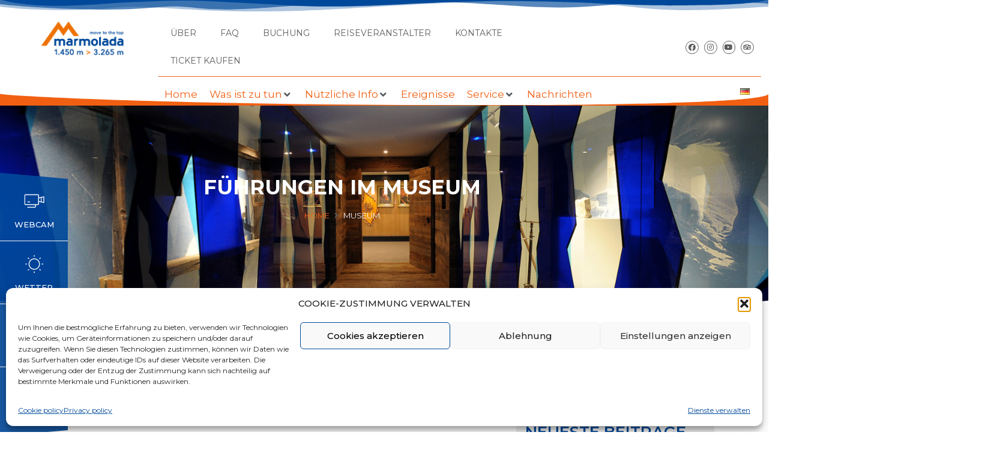

--- FILE ---
content_type: text/html; charset=UTF-8
request_url: https://www.funiviemarmolada.com/de/tag/museum/
body_size: 42494
content:
<!DOCTYPE html>
<html lang="de-DE">
<head>
	<meta charset="UTF-8">
	<meta name='robots' content='index, follow, max-image-preview:large, max-snippet:-1, max-video-preview:-1' />
	<style>img:is([sizes="auto" i], [sizes^="auto," i]) { contain-intrinsic-size: 3000px 1500px }</style>
	<meta name="viewport" content="width=device-width, initial-scale=1">
	<!-- This site is optimized with the Yoast SEO plugin v26.8 - https://yoast.com/product/yoast-seo-wordpress/ -->
	<title>Museum Archives - Funivie Marmolada</title>
	<link rel="canonical" href="https://www.funiviemarmolada.com/de/tag/museum/" />
	<meta property="og:locale" content="de_DE" />
	<meta property="og:type" content="article" />
	<meta property="og:title" content="Museum Archives - Funivie Marmolada" />
	<meta property="og:url" content="https://www.funiviemarmolada.com/de/tag/museum/" />
	<meta property="og:site_name" content="Funivie Marmolada" />
	<meta name="twitter:card" content="summary_large_image" />
	<script type="application/ld+json" class="yoast-schema-graph">{"@context":"https://schema.org","@graph":[{"@type":"CollectionPage","@id":"https://www.funiviemarmolada.com/de/tag/museum/","url":"https://www.funiviemarmolada.com/de/tag/museum/","name":"Museum Archives - Funivie Marmolada","isPartOf":{"@id":"https://www.funiviemarmolada.com/de/home/#website"},"primaryImageOfPage":{"@id":"https://www.funiviemarmolada.com/de/tag/museum/#primaryimage"},"image":{"@id":"https://www.funiviemarmolada.com/de/tag/museum/#primaryimage"},"thumbnailUrl":"https://www.funiviemarmolada.com/wp-content/uploads/2022/07/1-3_museo-1536x1152-1.jpg","breadcrumb":{"@id":"https://www.funiviemarmolada.com/de/tag/museum/#breadcrumb"},"inLanguage":"de"},{"@type":"ImageObject","inLanguage":"de","@id":"https://www.funiviemarmolada.com/de/tag/museum/#primaryimage","url":"https://www.funiviemarmolada.com/wp-content/uploads/2022/07/1-3_museo-1536x1152-1.jpg","contentUrl":"https://www.funiviemarmolada.com/wp-content/uploads/2022/07/1-3_museo-1536x1152-1.jpg","width":1536,"height":1152},{"@type":"BreadcrumbList","@id":"https://www.funiviemarmolada.com/de/tag/museum/#breadcrumb","itemListElement":[{"@type":"ListItem","position":1,"name":"Home","item":"https://www.funiviemarmolada.com/de/home/"},{"@type":"ListItem","position":2,"name":"Museum"}]},{"@type":"WebSite","@id":"https://www.funiviemarmolada.com/de/home/#website","url":"https://www.funiviemarmolada.com/de/home/","name":"Funivie Marmolada","description":"Move to the Top","publisher":{"@id":"https://www.funiviemarmolada.com/de/home/#organization"},"potentialAction":[{"@type":"SearchAction","target":{"@type":"EntryPoint","urlTemplate":"https://www.funiviemarmolada.com/de/home/?s={search_term_string}"},"query-input":{"@type":"PropertyValueSpecification","valueRequired":true,"valueName":"search_term_string"}}],"inLanguage":"de"},{"@type":"Organization","@id":"https://www.funiviemarmolada.com/de/home/#organization","name":"Funivie Marmolada","url":"https://www.funiviemarmolada.com/de/home/","logo":{"@type":"ImageObject","inLanguage":"de","@id":"https://www.funiviemarmolada.com/de/home/#/schema/logo/image/","url":"https://www.funiviemarmolada.com/wp-content/uploads/2020/07/cropped-Unbenannt-8.png","contentUrl":"https://www.funiviemarmolada.com/wp-content/uploads/2020/07/cropped-Unbenannt-8.png","width":309,"height":125,"caption":"Funivie Marmolada"},"image":{"@id":"https://www.funiviemarmolada.com/de/home/#/schema/logo/image/"}}]}</script>
	<!-- / Yoast SEO plugin. -->


<link rel='dns-prefetch' href='//static.addtoany.com' />
<link rel='dns-prefetch' href='//www.googletagmanager.com' />
<link href='https://fonts.gstatic.com' crossorigin rel='preconnect' />
<link href='https://fonts.googleapis.com' crossorigin rel='preconnect' />
<link rel="alternate" type="application/rss+xml" title="Funivie Marmolada &raquo; Feed" href="https://www.funiviemarmolada.com/de/feed/" />
<link rel="alternate" type="application/rss+xml" title="Funivie Marmolada &raquo; Kommentar-Feed" href="https://www.funiviemarmolada.com/de/comments/feed/" />
<link rel="alternate" type="application/rss+xml" title="Funivie Marmolada &raquo; Schlagwort-Feed zu Museum" href="https://www.funiviemarmolada.com/de/tag/museum/feed/" />
<script>
window._wpemojiSettings = {"baseUrl":"https:\/\/s.w.org\/images\/core\/emoji\/16.0.1\/72x72\/","ext":".png","svgUrl":"https:\/\/s.w.org\/images\/core\/emoji\/16.0.1\/svg\/","svgExt":".svg","source":{"concatemoji":"https:\/\/www.funiviemarmolada.com\/wp-includes\/js\/wp-emoji-release.min.js?ver=6.8.3"}};
/*! This file is auto-generated */
!function(s,n){var o,i,e;function c(e){try{var t={supportTests:e,timestamp:(new Date).valueOf()};sessionStorage.setItem(o,JSON.stringify(t))}catch(e){}}function p(e,t,n){e.clearRect(0,0,e.canvas.width,e.canvas.height),e.fillText(t,0,0);var t=new Uint32Array(e.getImageData(0,0,e.canvas.width,e.canvas.height).data),a=(e.clearRect(0,0,e.canvas.width,e.canvas.height),e.fillText(n,0,0),new Uint32Array(e.getImageData(0,0,e.canvas.width,e.canvas.height).data));return t.every(function(e,t){return e===a[t]})}function u(e,t){e.clearRect(0,0,e.canvas.width,e.canvas.height),e.fillText(t,0,0);for(var n=e.getImageData(16,16,1,1),a=0;a<n.data.length;a++)if(0!==n.data[a])return!1;return!0}function f(e,t,n,a){switch(t){case"flag":return n(e,"\ud83c\udff3\ufe0f\u200d\u26a7\ufe0f","\ud83c\udff3\ufe0f\u200b\u26a7\ufe0f")?!1:!n(e,"\ud83c\udde8\ud83c\uddf6","\ud83c\udde8\u200b\ud83c\uddf6")&&!n(e,"\ud83c\udff4\udb40\udc67\udb40\udc62\udb40\udc65\udb40\udc6e\udb40\udc67\udb40\udc7f","\ud83c\udff4\u200b\udb40\udc67\u200b\udb40\udc62\u200b\udb40\udc65\u200b\udb40\udc6e\u200b\udb40\udc67\u200b\udb40\udc7f");case"emoji":return!a(e,"\ud83e\udedf")}return!1}function g(e,t,n,a){var r="undefined"!=typeof WorkerGlobalScope&&self instanceof WorkerGlobalScope?new OffscreenCanvas(300,150):s.createElement("canvas"),o=r.getContext("2d",{willReadFrequently:!0}),i=(o.textBaseline="top",o.font="600 32px Arial",{});return e.forEach(function(e){i[e]=t(o,e,n,a)}),i}function t(e){var t=s.createElement("script");t.src=e,t.defer=!0,s.head.appendChild(t)}"undefined"!=typeof Promise&&(o="wpEmojiSettingsSupports",i=["flag","emoji"],n.supports={everything:!0,everythingExceptFlag:!0},e=new Promise(function(e){s.addEventListener("DOMContentLoaded",e,{once:!0})}),new Promise(function(t){var n=function(){try{var e=JSON.parse(sessionStorage.getItem(o));if("object"==typeof e&&"number"==typeof e.timestamp&&(new Date).valueOf()<e.timestamp+604800&&"object"==typeof e.supportTests)return e.supportTests}catch(e){}return null}();if(!n){if("undefined"!=typeof Worker&&"undefined"!=typeof OffscreenCanvas&&"undefined"!=typeof URL&&URL.createObjectURL&&"undefined"!=typeof Blob)try{var e="postMessage("+g.toString()+"("+[JSON.stringify(i),f.toString(),p.toString(),u.toString()].join(",")+"));",a=new Blob([e],{type:"text/javascript"}),r=new Worker(URL.createObjectURL(a),{name:"wpTestEmojiSupports"});return void(r.onmessage=function(e){c(n=e.data),r.terminate(),t(n)})}catch(e){}c(n=g(i,f,p,u))}t(n)}).then(function(e){for(var t in e)n.supports[t]=e[t],n.supports.everything=n.supports.everything&&n.supports[t],"flag"!==t&&(n.supports.everythingExceptFlag=n.supports.everythingExceptFlag&&n.supports[t]);n.supports.everythingExceptFlag=n.supports.everythingExceptFlag&&!n.supports.flag,n.DOMReady=!1,n.readyCallback=function(){n.DOMReady=!0}}).then(function(){return e}).then(function(){var e;n.supports.everything||(n.readyCallback(),(e=n.source||{}).concatemoji?t(e.concatemoji):e.wpemoji&&e.twemoji&&(t(e.twemoji),t(e.wpemoji)))}))}((window,document),window._wpemojiSettings);
</script>
<link rel="stylesheet" type="text/css" href="https://use.typekit.net/zas5vfj.css"><link rel='stylesheet' id='generate-fonts-css' href='//fonts.googleapis.com/css?family=Montserrat:100,100italic,200,200italic,300,300italic,regular,italic,500,500italic,600,600italic,700,700italic,800,800italic,900,900italic' media='all' />
<style id='wp-emoji-styles-inline-css'>

	img.wp-smiley, img.emoji {
		display: inline !important;
		border: none !important;
		box-shadow: none !important;
		height: 1em !important;
		width: 1em !important;
		margin: 0 0.07em !important;
		vertical-align: -0.1em !important;
		background: none !important;
		padding: 0 !important;
	}
</style>
<link rel='stylesheet' id='wp-block-library-css' href='https://www.funiviemarmolada.com/wp-includes/css/dist/block-library/style.min.css?ver=6.8.3' media='all' />
<style id='classic-theme-styles-inline-css'>
/*! This file is auto-generated */
.wp-block-button__link{color:#fff;background-color:#32373c;border-radius:9999px;box-shadow:none;text-decoration:none;padding:calc(.667em + 2px) calc(1.333em + 2px);font-size:1.125em}.wp-block-file__button{background:#32373c;color:#fff;text-decoration:none}
</style>
<link rel='stylesheet' id='awsm-ead-public-css' href='https://www.funiviemarmolada.com/wp-content/plugins/embed-any-document/css/embed-public.min.css?ver=2.7.12' media='all' />
<style id='global-styles-inline-css'>
:root{--wp--preset--aspect-ratio--square: 1;--wp--preset--aspect-ratio--4-3: 4/3;--wp--preset--aspect-ratio--3-4: 3/4;--wp--preset--aspect-ratio--3-2: 3/2;--wp--preset--aspect-ratio--2-3: 2/3;--wp--preset--aspect-ratio--16-9: 16/9;--wp--preset--aspect-ratio--9-16: 9/16;--wp--preset--color--black: #000000;--wp--preset--color--cyan-bluish-gray: #abb8c3;--wp--preset--color--white: #ffffff;--wp--preset--color--pale-pink: #f78da7;--wp--preset--color--vivid-red: #cf2e2e;--wp--preset--color--luminous-vivid-orange: #ff6900;--wp--preset--color--luminous-vivid-amber: #fcb900;--wp--preset--color--light-green-cyan: #7bdcb5;--wp--preset--color--vivid-green-cyan: #00d084;--wp--preset--color--pale-cyan-blue: #8ed1fc;--wp--preset--color--vivid-cyan-blue: #0693e3;--wp--preset--color--vivid-purple: #9b51e0;--wp--preset--color--contrast: var(--contrast);--wp--preset--color--contrast-2: var(--contrast-2);--wp--preset--color--contrast-3: var(--contrast-3);--wp--preset--color--base: var(--base);--wp--preset--color--base-2: var(--base-2);--wp--preset--color--base-3: var(--base-3);--wp--preset--color--accent: var(--accent);--wp--preset--gradient--vivid-cyan-blue-to-vivid-purple: linear-gradient(135deg,rgba(6,147,227,1) 0%,rgb(155,81,224) 100%);--wp--preset--gradient--light-green-cyan-to-vivid-green-cyan: linear-gradient(135deg,rgb(122,220,180) 0%,rgb(0,208,130) 100%);--wp--preset--gradient--luminous-vivid-amber-to-luminous-vivid-orange: linear-gradient(135deg,rgba(252,185,0,1) 0%,rgba(255,105,0,1) 100%);--wp--preset--gradient--luminous-vivid-orange-to-vivid-red: linear-gradient(135deg,rgba(255,105,0,1) 0%,rgb(207,46,46) 100%);--wp--preset--gradient--very-light-gray-to-cyan-bluish-gray: linear-gradient(135deg,rgb(238,238,238) 0%,rgb(169,184,195) 100%);--wp--preset--gradient--cool-to-warm-spectrum: linear-gradient(135deg,rgb(74,234,220) 0%,rgb(151,120,209) 20%,rgb(207,42,186) 40%,rgb(238,44,130) 60%,rgb(251,105,98) 80%,rgb(254,248,76) 100%);--wp--preset--gradient--blush-light-purple: linear-gradient(135deg,rgb(255,206,236) 0%,rgb(152,150,240) 100%);--wp--preset--gradient--blush-bordeaux: linear-gradient(135deg,rgb(254,205,165) 0%,rgb(254,45,45) 50%,rgb(107,0,62) 100%);--wp--preset--gradient--luminous-dusk: linear-gradient(135deg,rgb(255,203,112) 0%,rgb(199,81,192) 50%,rgb(65,88,208) 100%);--wp--preset--gradient--pale-ocean: linear-gradient(135deg,rgb(255,245,203) 0%,rgb(182,227,212) 50%,rgb(51,167,181) 100%);--wp--preset--gradient--electric-grass: linear-gradient(135deg,rgb(202,248,128) 0%,rgb(113,206,126) 100%);--wp--preset--gradient--midnight: linear-gradient(135deg,rgb(2,3,129) 0%,rgb(40,116,252) 100%);--wp--preset--font-size--small: 13px;--wp--preset--font-size--medium: 20px;--wp--preset--font-size--large: 36px;--wp--preset--font-size--x-large: 42px;--wp--preset--spacing--20: 0.44rem;--wp--preset--spacing--30: 0.67rem;--wp--preset--spacing--40: 1rem;--wp--preset--spacing--50: 1.5rem;--wp--preset--spacing--60: 2.25rem;--wp--preset--spacing--70: 3.38rem;--wp--preset--spacing--80: 5.06rem;--wp--preset--shadow--natural: 6px 6px 9px rgba(0, 0, 0, 0.2);--wp--preset--shadow--deep: 12px 12px 50px rgba(0, 0, 0, 0.4);--wp--preset--shadow--sharp: 6px 6px 0px rgba(0, 0, 0, 0.2);--wp--preset--shadow--outlined: 6px 6px 0px -3px rgba(255, 255, 255, 1), 6px 6px rgba(0, 0, 0, 1);--wp--preset--shadow--crisp: 6px 6px 0px rgba(0, 0, 0, 1);}:where(.is-layout-flex){gap: 0.5em;}:where(.is-layout-grid){gap: 0.5em;}body .is-layout-flex{display: flex;}.is-layout-flex{flex-wrap: wrap;align-items: center;}.is-layout-flex > :is(*, div){margin: 0;}body .is-layout-grid{display: grid;}.is-layout-grid > :is(*, div){margin: 0;}:where(.wp-block-columns.is-layout-flex){gap: 2em;}:where(.wp-block-columns.is-layout-grid){gap: 2em;}:where(.wp-block-post-template.is-layout-flex){gap: 1.25em;}:where(.wp-block-post-template.is-layout-grid){gap: 1.25em;}.has-black-color{color: var(--wp--preset--color--black) !important;}.has-cyan-bluish-gray-color{color: var(--wp--preset--color--cyan-bluish-gray) !important;}.has-white-color{color: var(--wp--preset--color--white) !important;}.has-pale-pink-color{color: var(--wp--preset--color--pale-pink) !important;}.has-vivid-red-color{color: var(--wp--preset--color--vivid-red) !important;}.has-luminous-vivid-orange-color{color: var(--wp--preset--color--luminous-vivid-orange) !important;}.has-luminous-vivid-amber-color{color: var(--wp--preset--color--luminous-vivid-amber) !important;}.has-light-green-cyan-color{color: var(--wp--preset--color--light-green-cyan) !important;}.has-vivid-green-cyan-color{color: var(--wp--preset--color--vivid-green-cyan) !important;}.has-pale-cyan-blue-color{color: var(--wp--preset--color--pale-cyan-blue) !important;}.has-vivid-cyan-blue-color{color: var(--wp--preset--color--vivid-cyan-blue) !important;}.has-vivid-purple-color{color: var(--wp--preset--color--vivid-purple) !important;}.has-black-background-color{background-color: var(--wp--preset--color--black) !important;}.has-cyan-bluish-gray-background-color{background-color: var(--wp--preset--color--cyan-bluish-gray) !important;}.has-white-background-color{background-color: var(--wp--preset--color--white) !important;}.has-pale-pink-background-color{background-color: var(--wp--preset--color--pale-pink) !important;}.has-vivid-red-background-color{background-color: var(--wp--preset--color--vivid-red) !important;}.has-luminous-vivid-orange-background-color{background-color: var(--wp--preset--color--luminous-vivid-orange) !important;}.has-luminous-vivid-amber-background-color{background-color: var(--wp--preset--color--luminous-vivid-amber) !important;}.has-light-green-cyan-background-color{background-color: var(--wp--preset--color--light-green-cyan) !important;}.has-vivid-green-cyan-background-color{background-color: var(--wp--preset--color--vivid-green-cyan) !important;}.has-pale-cyan-blue-background-color{background-color: var(--wp--preset--color--pale-cyan-blue) !important;}.has-vivid-cyan-blue-background-color{background-color: var(--wp--preset--color--vivid-cyan-blue) !important;}.has-vivid-purple-background-color{background-color: var(--wp--preset--color--vivid-purple) !important;}.has-black-border-color{border-color: var(--wp--preset--color--black) !important;}.has-cyan-bluish-gray-border-color{border-color: var(--wp--preset--color--cyan-bluish-gray) !important;}.has-white-border-color{border-color: var(--wp--preset--color--white) !important;}.has-pale-pink-border-color{border-color: var(--wp--preset--color--pale-pink) !important;}.has-vivid-red-border-color{border-color: var(--wp--preset--color--vivid-red) !important;}.has-luminous-vivid-orange-border-color{border-color: var(--wp--preset--color--luminous-vivid-orange) !important;}.has-luminous-vivid-amber-border-color{border-color: var(--wp--preset--color--luminous-vivid-amber) !important;}.has-light-green-cyan-border-color{border-color: var(--wp--preset--color--light-green-cyan) !important;}.has-vivid-green-cyan-border-color{border-color: var(--wp--preset--color--vivid-green-cyan) !important;}.has-pale-cyan-blue-border-color{border-color: var(--wp--preset--color--pale-cyan-blue) !important;}.has-vivid-cyan-blue-border-color{border-color: var(--wp--preset--color--vivid-cyan-blue) !important;}.has-vivid-purple-border-color{border-color: var(--wp--preset--color--vivid-purple) !important;}.has-vivid-cyan-blue-to-vivid-purple-gradient-background{background: var(--wp--preset--gradient--vivid-cyan-blue-to-vivid-purple) !important;}.has-light-green-cyan-to-vivid-green-cyan-gradient-background{background: var(--wp--preset--gradient--light-green-cyan-to-vivid-green-cyan) !important;}.has-luminous-vivid-amber-to-luminous-vivid-orange-gradient-background{background: var(--wp--preset--gradient--luminous-vivid-amber-to-luminous-vivid-orange) !important;}.has-luminous-vivid-orange-to-vivid-red-gradient-background{background: var(--wp--preset--gradient--luminous-vivid-orange-to-vivid-red) !important;}.has-very-light-gray-to-cyan-bluish-gray-gradient-background{background: var(--wp--preset--gradient--very-light-gray-to-cyan-bluish-gray) !important;}.has-cool-to-warm-spectrum-gradient-background{background: var(--wp--preset--gradient--cool-to-warm-spectrum) !important;}.has-blush-light-purple-gradient-background{background: var(--wp--preset--gradient--blush-light-purple) !important;}.has-blush-bordeaux-gradient-background{background: var(--wp--preset--gradient--blush-bordeaux) !important;}.has-luminous-dusk-gradient-background{background: var(--wp--preset--gradient--luminous-dusk) !important;}.has-pale-ocean-gradient-background{background: var(--wp--preset--gradient--pale-ocean) !important;}.has-electric-grass-gradient-background{background: var(--wp--preset--gradient--electric-grass) !important;}.has-midnight-gradient-background{background: var(--wp--preset--gradient--midnight) !important;}.has-small-font-size{font-size: var(--wp--preset--font-size--small) !important;}.has-medium-font-size{font-size: var(--wp--preset--font-size--medium) !important;}.has-large-font-size{font-size: var(--wp--preset--font-size--large) !important;}.has-x-large-font-size{font-size: var(--wp--preset--font-size--x-large) !important;}
:where(.wp-block-post-template.is-layout-flex){gap: 1.25em;}:where(.wp-block-post-template.is-layout-grid){gap: 1.25em;}
:where(.wp-block-columns.is-layout-flex){gap: 2em;}:where(.wp-block-columns.is-layout-grid){gap: 2em;}
:root :where(.wp-block-pullquote){font-size: 1.5em;line-height: 1.6;}
</style>
<link rel='stylesheet' id='cmplz-general-css' href='https://www.funiviemarmolada.com/wp-content/plugins/complianz-gdpr/assets/css/cookieblocker.min.css?ver=1768526980' media='all' />
<link rel='stylesheet' id='generate-style-css' href='https://www.funiviemarmolada.com/wp-content/themes/generatepress/assets/css/all.min.css?ver=3.5.1' media='all' />
<style id='generate-style-inline-css'>
body{background-color:#ffffff;color:#54595f;}a{color:#f16012;}a:hover, a:focus, a:active{color:#00499a;}body .grid-container{max-width:1100px;}.wp-block-group__inner-container{max-width:1100px;margin-left:auto;margin-right:auto;}.generate-back-to-top{font-size:20px;border-radius:3px;position:fixed;bottom:30px;right:30px;line-height:40px;width:40px;text-align:center;z-index:10;transition:opacity 300ms ease-in-out;opacity:0.1;transform:translateY(1000px);}.generate-back-to-top__show{opacity:1;transform:translateY(0);}:root{--contrast:#222222;--contrast-2:#575760;--contrast-3:#b2b2be;--base:#f0f0f0;--base-2:#f7f8f9;--base-3:#ffffff;--accent:#1e73be;}:root .has-contrast-color{color:var(--contrast);}:root .has-contrast-background-color{background-color:var(--contrast);}:root .has-contrast-2-color{color:var(--contrast-2);}:root .has-contrast-2-background-color{background-color:var(--contrast-2);}:root .has-contrast-3-color{color:var(--contrast-3);}:root .has-contrast-3-background-color{background-color:var(--contrast-3);}:root .has-base-color{color:var(--base);}:root .has-base-background-color{background-color:var(--base);}:root .has-base-2-color{color:var(--base-2);}:root .has-base-2-background-color{background-color:var(--base-2);}:root .has-base-3-color{color:var(--base-3);}:root .has-base-3-background-color{background-color:var(--base-3);}:root .has-accent-color{color:var(--accent);}:root .has-accent-background-color{background-color:var(--accent);}body, button, input, select, textarea{font-family:"Montserrat", sans-serif;font-weight:400;}body{line-height:1.5;}.entry-content > [class*="wp-block-"]:not(:last-child):not(.wp-block-heading){margin-bottom:1.5em;}.main-title{font-size:45px;}.main-navigation .main-nav ul ul li a{font-size:14px;}.widget-title{font-weight:600;text-transform:uppercase;font-size:26px;}.sidebar .widget, .footer-widgets .widget{font-size:16px;}h1{font-family:"Montserrat", sans-serif;font-weight:300;font-size:40px;}h2{font-weight:300;font-size:30px;}h3{font-size:20px;}h4{font-size:inherit;}h5{font-size:inherit;}@media (max-width:768px){.main-title{font-size:30px;}h1{font-size:30px;}h2{font-size:25px;}}.top-bar{background-color:#636363;color:#ffffff;}.top-bar a{color:#ffffff;}.top-bar a:hover{color:#303030;}.site-header{background-color:#ffffff;color:#3a3a3a;}.site-header a{color:#3a3a3a;}.main-title a,.main-title a:hover{color:#222222;}.site-description{color:#757575;}.main-navigation,.main-navigation ul ul{background-color:#222222;}.main-navigation .main-nav ul li a, .main-navigation .menu-toggle, .main-navigation .menu-bar-items{color:#ffffff;}.main-navigation .main-nav ul li:not([class*="current-menu-"]):hover > a, .main-navigation .main-nav ul li:not([class*="current-menu-"]):focus > a, .main-navigation .main-nav ul li.sfHover:not([class*="current-menu-"]) > a, .main-navigation .menu-bar-item:hover > a, .main-navigation .menu-bar-item.sfHover > a{color:#ffffff;background-color:#3f3f3f;}button.menu-toggle:hover,button.menu-toggle:focus,.main-navigation .mobile-bar-items a,.main-navigation .mobile-bar-items a:hover,.main-navigation .mobile-bar-items a:focus{color:#ffffff;}.main-navigation .main-nav ul li[class*="current-menu-"] > a{color:#ffffff;background-color:#3f3f3f;}.navigation-search input[type="search"],.navigation-search input[type="search"]:active, .navigation-search input[type="search"]:focus, .main-navigation .main-nav ul li.search-item.active > a, .main-navigation .menu-bar-items .search-item.active > a{color:#ffffff;background-color:#3f3f3f;}.main-navigation ul ul{background-color:#3f3f3f;}.main-navigation .main-nav ul ul li a{color:#ffffff;}.main-navigation .main-nav ul ul li:not([class*="current-menu-"]):hover > a,.main-navigation .main-nav ul ul li:not([class*="current-menu-"]):focus > a, .main-navigation .main-nav ul ul li.sfHover:not([class*="current-menu-"]) > a{color:#ffffff;background-color:#4f4f4f;}.main-navigation .main-nav ul ul li[class*="current-menu-"] > a{color:#ffffff;background-color:#4f4f4f;}.separate-containers .inside-article, .separate-containers .comments-area, .separate-containers .page-header, .one-container .container, .separate-containers .paging-navigation, .inside-page-header{background-color:#ffffff;}.entry-meta{color:#595959;}.entry-meta a{color:#595959;}.entry-meta a:hover{color:#1e73be;}.sidebar .widget{background-color:#eeeeee;}.sidebar .widget .widget-title{color:#00499a;}.footer-widgets{color:#ffffff;background-color:#ffffff;}.footer-widgets a{color:#f16012;}.footer-widgets a:hover{color:#3498db;}.footer-widgets .widget-title{color:#f16012;}.site-info{color:#ffffff;background-color:#222222;}.site-info a{color:#ffffff;}.site-info a:hover{color:#606060;}.footer-bar .widget_nav_menu .current-menu-item a{color:#606060;}input[type="text"],input[type="email"],input[type="url"],input[type="password"],input[type="search"],input[type="tel"],input[type="number"],textarea,select{color:#666666;background-color:#fafafa;border-color:#cccccc;}input[type="text"]:focus,input[type="email"]:focus,input[type="url"]:focus,input[type="password"]:focus,input[type="search"]:focus,input[type="tel"]:focus,input[type="number"]:focus,textarea:focus,select:focus{color:#666666;background-color:#ffffff;border-color:#bfbfbf;}button,html input[type="button"],input[type="reset"],input[type="submit"],a.button,a.wp-block-button__link:not(.has-background){color:#ffffff;background-color:#666666;}button:hover,html input[type="button"]:hover,input[type="reset"]:hover,input[type="submit"]:hover,a.button:hover,button:focus,html input[type="button"]:focus,input[type="reset"]:focus,input[type="submit"]:focus,a.button:focus,a.wp-block-button__link:not(.has-background):active,a.wp-block-button__link:not(.has-background):focus,a.wp-block-button__link:not(.has-background):hover{color:#ffffff;background-color:#3f3f3f;}a.generate-back-to-top{background-color:#f16012;color:#ffffff;}a.generate-back-to-top:hover,a.generate-back-to-top:focus{background-color:#00499a;color:#ffffff;}:root{--gp-search-modal-bg-color:var(--base-3);--gp-search-modal-text-color:var(--contrast);--gp-search-modal-overlay-bg-color:rgba(0,0,0,0.2);}@media (max-width: 768px){.main-navigation .menu-bar-item:hover > a, .main-navigation .menu-bar-item.sfHover > a{background:none;color:#ffffff;}}.inside-top-bar{padding:10px;}.inside-header{padding:40px;}.site-main .wp-block-group__inner-container{padding:40px;}.entry-content .alignwide, body:not(.no-sidebar) .entry-content .alignfull{margin-left:-40px;width:calc(100% + 80px);max-width:calc(100% + 80px);}.rtl .menu-item-has-children .dropdown-menu-toggle{padding-left:20px;}.rtl .main-navigation .main-nav ul li.menu-item-has-children > a{padding-right:20px;}.widget-area .widget{padding:15px;}.site-info{padding:20px;}@media (max-width:768px){.separate-containers .inside-article, .separate-containers .comments-area, .separate-containers .page-header, .separate-containers .paging-navigation, .one-container .site-content, .inside-page-header{padding:30px;}.site-main .wp-block-group__inner-container{padding:30px;}.site-info{padding-right:10px;padding-left:10px;}.entry-content .alignwide, body:not(.no-sidebar) .entry-content .alignfull{margin-left:-30px;width:calc(100% + 60px);max-width:calc(100% + 60px);}}/* End cached CSS */@media (max-width: 768px){.main-navigation .menu-toggle,.main-navigation .mobile-bar-items,.sidebar-nav-mobile:not(#sticky-placeholder){display:block;}.main-navigation ul,.gen-sidebar-nav{display:none;}[class*="nav-float-"] .site-header .inside-header > *{float:none;clear:both;}}
.dynamic-author-image-rounded{border-radius:100%;}.dynamic-featured-image, .dynamic-author-image{vertical-align:middle;}.one-container.blog .dynamic-content-template:not(:last-child), .one-container.archive .dynamic-content-template:not(:last-child){padding-bottom:0px;}.dynamic-entry-excerpt > p:last-child{margin-bottom:0px;}
</style>
<link rel='stylesheet' id='generate-font-icons-css' href='https://www.funiviemarmolada.com/wp-content/themes/generatepress/assets/css/components/font-icons.min.css?ver=3.5.1' media='all' />
<link rel='stylesheet' id='jet-menu-public-styles-css' href='https://www.funiviemarmolada.com/wp-content/plugins/jet-menu/assets/public/css/public.css?ver=2.4.18' media='all' />
<link rel='stylesheet' id='e-shapes-css' href='https://www.funiviemarmolada.com/wp-content/plugins/elementor/assets/css/conditionals/shapes.min.css?ver=3.34.1' media='all' />
<link rel='stylesheet' id='elementor-frontend-css' href='https://www.funiviemarmolada.com/wp-content/uploads/elementor/css/custom-frontend.min.css?ver=1769942913' media='all' />
<style id='elementor-frontend-inline-css'>
.elementor-kit-7{--e-global-color-primary:#6EC1E4;--e-global-color-secondary:#54595F;--e-global-color-text:#7A7A7A;--e-global-color-accent:#61CE70;--e-global-color-75e5df61:#4054B2;--e-global-color-1583415f:#23A455;--e-global-color-580d3f47:#000;--e-global-color-235ca69c:#FFF;--e-global-color-2c3129bd:#000000;--e-global-color-2d1ed279:#000000;--e-global-color-4aec1dc2:#00499A;--e-global-color-63596b8b:#F16012;--e-global-color-5d8e5812:#F2F5FA;--e-global-typography-primary-font-family:"Roboto";--e-global-typography-primary-font-weight:600;--e-global-typography-secondary-font-family:"Roboto Slab";--e-global-typography-secondary-font-weight:400;--e-global-typography-text-font-family:"Roboto";--e-global-typography-text-font-weight:400;--e-global-typography-accent-font-family:"Roboto";--e-global-typography-accent-font-weight:500;}.elementor-kit-7 e-page-transition{background-color:#FFBC7D;}.elementor-section.elementor-section-boxed > .elementor-container{max-width:1140px;}.e-con{--container-max-width:1140px;}.elementor-widget:not(:last-child){margin-block-end:20px;}.elementor-element{--widgets-spacing:20px 20px;--widgets-spacing-row:20px;--widgets-spacing-column:20px;}{}h1.entry-title{display:var(--page-title-display);}@media(max-width:1199px){.elementor-section.elementor-section-boxed > .elementor-container{max-width:1024px;}.e-con{--container-max-width:1024px;}}@media(max-width:767px){.elementor-section.elementor-section-boxed > .elementor-container{max-width:767px;}.e-con{--container-max-width:767px;}}
.elementor-5001 .elementor-element.elementor-element-cf112e9 .elementor-repeater-item-3480d0b.jet-parallax-section__layout .jet-parallax-section__image{background-size:auto;}.elementor-5001 .elementor-element.elementor-element-cf112e9 > .elementor-container{min-height:20px;}.elementor-5001 .elementor-element.elementor-element-cf112e9 > .elementor-shape-top .elementor-shape-fill{fill:#00499A;}.elementor-5001 .elementor-element.elementor-element-cf112e9 > .elementor-shape-top svg{height:20px;}.elementor-5001 .elementor-element.elementor-element-09e6bbe > .elementor-container > .elementor-column > .elementor-widget-wrap{align-content:center;align-items:center;}.elementor-5001 .elementor-element.elementor-element-09e6bbe .elementor-repeater-item-96128fa.jet-parallax-section__layout .jet-parallax-section__image{background-size:auto;}.elementor-bc-flex-widget .elementor-5001 .elementor-element.elementor-element-7c91f7c.elementor-column .elementor-widget-wrap{align-items:flex-start;}.elementor-5001 .elementor-element.elementor-element-7c91f7c.elementor-column.elementor-element[data-element_type="column"] > .elementor-widget-wrap.elementor-element-populated{align-content:flex-start;align-items:flex-start;}.elementor-5001 .elementor-element.elementor-element-7c91f7c > .elementor-element-populated{margin:0px 0px 0px 0px;--e-column-margin-right:0px;--e-column-margin-left:0px;padding:0px 0px 0px 0px;}.elementor-5001 .elementor-element.elementor-element-967c81c > .elementor-widget-container{padding:0px 50px 0px 50px;}.elementor-5001 .elementor-element.elementor-element-967c81c .jet-logo{justify-content:flex-start;}.elementor-bc-flex-widget .elementor-5001 .elementor-element.elementor-element-bbaf88a.elementor-column .elementor-widget-wrap{align-items:center;}.elementor-5001 .elementor-element.elementor-element-bbaf88a.elementor-column.elementor-element[data-element_type="column"] > .elementor-widget-wrap.elementor-element-populated{align-content:center;align-items:center;}.elementor-5001 .elementor-element.elementor-element-bbaf88a.elementor-column > .elementor-widget-wrap{justify-content:flex-start;}.elementor-5001 .elementor-element.elementor-element-bbaf88a > .elementor-element-populated{margin:0px 0px 0px 0px;--e-column-margin-right:0px;--e-column-margin-left:0px;padding:0px 0px 0px 0px;}.elementor-5001 .elementor-element.elementor-element-55a73af .elementor-repeater-item-f2aa55a.jet-parallax-section__layout .jet-parallax-section__image{background-size:auto;}.elementor-5001 .elementor-element.elementor-element-db6bdc6.elementor-column > .elementor-widget-wrap{justify-content:flex-start;}.elementor-5001 .elementor-element.elementor-element-db6bdc6 > .elementor-element-populated{margin:0px 0px 0px 0px;--e-column-margin-right:0px;--e-column-margin-left:0px;padding:0px 0px 3px 0px;}.elementor-5001 .elementor-element.elementor-element-c4e0d49 .elementor-nav-menu .elementor-item{font-family:"Montserrat", Sans-serif;font-size:14px;font-weight:normal;text-transform:uppercase;}.elementor-5001 .elementor-element.elementor-element-c4e0d49 .elementor-nav-menu--main .elementor-item{color:#5D5D5D;fill:#5D5D5D;}.elementor-5001 .elementor-element.elementor-element-c4e0d49 .elementor-nav-menu--main .elementor-item:hover,
					.elementor-5001 .elementor-element.elementor-element-c4e0d49 .elementor-nav-menu--main .elementor-item.elementor-item-active,
					.elementor-5001 .elementor-element.elementor-element-c4e0d49 .elementor-nav-menu--main .elementor-item.highlighted,
					.elementor-5001 .elementor-element.elementor-element-c4e0d49 .elementor-nav-menu--main .elementor-item:focus{color:#F16012;fill:#F16012;}.elementor-5001 .elementor-element.elementor-element-c4e0d49 .elementor-nav-menu--main .elementor-item.elementor-item-active{color:#F16012;}.elementor-5001 .elementor-element.elementor-element-c4e0d49 .elementor-nav-menu--dropdown li:not(:last-child){border-style:solid;border-color:#54595F;border-bottom-width:1px;}.elementor-bc-flex-widget .elementor-5001 .elementor-element.elementor-element-acdf736.elementor-column .elementor-widget-wrap{align-items:center;}.elementor-5001 .elementor-element.elementor-element-acdf736.elementor-column.elementor-element[data-element_type="column"] > .elementor-widget-wrap.elementor-element-populated{align-content:center;align-items:center;}.elementor-5001 .elementor-element.elementor-element-e5ad0d1{--grid-template-columns:repeat(0, auto);--icon-size:12px;--grid-column-gap:5px;--grid-row-gap:0px;}.elementor-5001 .elementor-element.elementor-element-e5ad0d1 .elementor-widget-container{text-align:right;}.elementor-5001 .elementor-element.elementor-element-e5ad0d1 .elementor-social-icon{background-color:rgba(93, 93, 93, 0);--icon-padding:0.4em;border-style:solid;border-width:1px 1px 1px 1px;border-color:#5D5D5D;}.elementor-5001 .elementor-element.elementor-element-e5ad0d1 .elementor-social-icon i{color:#5D5D5D;}.elementor-5001 .elementor-element.elementor-element-e5ad0d1 .elementor-social-icon svg{fill:#5D5D5D;}.elementor-5001 .elementor-element.elementor-element-e5ad0d1 .elementor-social-icon:hover i{color:#F16012;}.elementor-5001 .elementor-element.elementor-element-e5ad0d1 .elementor-social-icon:hover svg{fill:#F16012;}.elementor-5001 .elementor-element.elementor-element-e5ad0d1 .elementor-social-icon:hover{border-color:#F16012;}.elementor-5001 .elementor-element.elementor-element-55a73af{border-style:solid;border-width:0px 0px 1px 0px;border-color:#F16012;margin-top:0px;margin-bottom:0px;padding:0px 0px 0px 0px;}.elementor-5001 .elementor-element.elementor-element-078bae9 > .elementor-container > .elementor-column > .elementor-widget-wrap{align-content:flex-start;align-items:flex-start;}.elementor-5001 .elementor-element.elementor-element-078bae9 .elementor-repeater-item-f2aa55a.jet-parallax-section__layout .jet-parallax-section__image{background-size:auto;}.elementor-5001 .elementor-element.elementor-element-94f068e.elementor-column > .elementor-widget-wrap{justify-content:flex-start;}.elementor-5001 .elementor-element.elementor-element-94f068e > .elementor-element-populated{margin:0px 0px 0px 0px;--e-column-margin-right:0px;--e-column-margin-left:0px;padding:0px 0px 0px 0px;}.elementor-5001 .elementor-element.elementor-element-ed07f51 > .elementor-element-populated{padding:0px 15px 0px 0px;}.elementor-5001 .elementor-element.elementor-element-078bae9{margin-top:0px;margin-bottom:0px;padding:12px 0px 0px 0px;}.elementor-5001 .elementor-element.elementor-element-09e6bbe:not(.elementor-motion-effects-element-type-background), .elementor-5001 .elementor-element.elementor-element-09e6bbe > .elementor-motion-effects-container > .elementor-motion-effects-layer{background-color:#FFFFFF;}.elementor-5001 .elementor-element.elementor-element-09e6bbe > .elementor-container{max-width:1600px;}.elementor-5001 .elementor-element.elementor-element-09e6bbe{transition:background 0.3s, border 0.3s, border-radius 0.3s, box-shadow 0.3s;padding:12px 12px 00px 12px;z-index:1;}.elementor-5001 .elementor-element.elementor-element-09e6bbe > .elementor-background-overlay{transition:background 0.3s, border-radius 0.3s, opacity 0.3s;}.elementor-5001 .elementor-element.elementor-element-09e6bbe > .elementor-shape-bottom .elementor-shape-fill{fill:#F16012;}.elementor-5001 .elementor-element.elementor-element-09e6bbe > .elementor-shape-bottom svg{height:20px;}.elementor-5001 .elementor-element.elementor-element-d2ca0f1 > .elementor-container > .elementor-column > .elementor-widget-wrap{align-content:center;align-items:center;}.elementor-5001 .elementor-element.elementor-element-d2ca0f1 .elementor-repeater-item-96128fa.jet-parallax-section__layout .jet-parallax-section__image{background-size:auto;}.elementor-bc-flex-widget .elementor-5001 .elementor-element.elementor-element-ea0f373.elementor-column .elementor-widget-wrap{align-items:flex-start;}.elementor-5001 .elementor-element.elementor-element-ea0f373.elementor-column.elementor-element[data-element_type="column"] > .elementor-widget-wrap.elementor-element-populated{align-content:flex-start;align-items:flex-start;}.elementor-5001 .elementor-element.elementor-element-ea0f373 > .elementor-element-populated{margin:0px 0px 0px 0px;--e-column-margin-right:0px;--e-column-margin-left:0px;padding:0px 0px 0px 0px;}.elementor-5001 .elementor-element.elementor-element-7207e89 .jet-logo{justify-content:flex-start;}.elementor-bc-flex-widget .elementor-5001 .elementor-element.elementor-element-603509f.elementor-column .elementor-widget-wrap{align-items:center;}.elementor-5001 .elementor-element.elementor-element-603509f.elementor-column.elementor-element[data-element_type="column"] > .elementor-widget-wrap.elementor-element-populated{align-content:center;align-items:center;}.elementor-5001 .elementor-element.elementor-element-603509f.elementor-column > .elementor-widget-wrap{justify-content:flex-start;}.elementor-5001 .elementor-element.elementor-element-603509f > .elementor-element-populated{margin:0px 0px 0px 0px;--e-column-margin-right:0px;--e-column-margin-left:0px;padding:0px 0px 0px 0px;}.elementor-5001 .elementor-element.elementor-element-797c46d{--grid-template-columns:repeat(0, auto);--icon-size:12px;--grid-column-gap:5px;--grid-row-gap:0px;}.elementor-5001 .elementor-element.elementor-element-797c46d .elementor-widget-container{text-align:right;}.elementor-5001 .elementor-element.elementor-element-797c46d .elementor-social-icon{background-color:rgba(93, 93, 93, 0);--icon-padding:0.4em;border-style:solid;border-width:1px 1px 1px 1px;border-color:#5D5D5D;}.elementor-5001 .elementor-element.elementor-element-797c46d .elementor-social-icon i{color:#5D5D5D;}.elementor-5001 .elementor-element.elementor-element-797c46d .elementor-social-icon svg{fill:#5D5D5D;}.elementor-5001 .elementor-element.elementor-element-797c46d .elementor-social-icon:hover i{color:#F16012;}.elementor-5001 .elementor-element.elementor-element-797c46d .elementor-social-icon:hover svg{fill:#F16012;}.elementor-5001 .elementor-element.elementor-element-797c46d .elementor-social-icon:hover{border-color:#F16012;}.elementor-5001 .elementor-element.elementor-element-6bfbac7 .jet-mobile-menu__toggle .jet-mobile-menu__toggle-icon{color:#F16012;}.elementor-5001 .elementor-element.elementor-element-6bfbac7 .jet-mobile-menu__breadcrumbs .breadcrumb-label{text-transform:uppercase;}.elementor-5001 .elementor-element.elementor-element-6bfbac7 .jet-mobile-menu__container{z-index:999;}.elementor-5001 .elementor-element.elementor-element-6bfbac7 .jet-mobile-menu-widget .jet-mobile-menu-cover{z-index:calc(999-1);}.elementor-5001 .elementor-element.elementor-element-6bfbac7 .jet-mobile-menu__item .jet-menu-icon{align-self:center;justify-content:center;}.elementor-5001 .elementor-element.elementor-element-6bfbac7 .jet-mobile-menu__item .jet-menu-badge{align-self:flex-start;}.elementor-5001 .elementor-element.elementor-element-6bfbac7 .jet-mobile-menu__item .jet-dropdown-arrow{color:#F16012;}.elementor-5001 .elementor-element.elementor-element-d2ca0f1:not(.elementor-motion-effects-element-type-background), .elementor-5001 .elementor-element.elementor-element-d2ca0f1 > .elementor-motion-effects-container > .elementor-motion-effects-layer{background-color:#FFFFFF;}.elementor-5001 .elementor-element.elementor-element-d2ca0f1{transition:background 0.3s, border 0.3s, border-radius 0.3s, box-shadow 0.3s;padding:12px 12px 00px 12px;z-index:1;}.elementor-5001 .elementor-element.elementor-element-d2ca0f1 > .elementor-background-overlay{transition:background 0.3s, border-radius 0.3s, opacity 0.3s;}.elementor-5001 .elementor-element.elementor-element-d2ca0f1 > .elementor-shape-bottom .elementor-shape-fill{fill:#F16012;}.elementor-5001 .elementor-element.elementor-element-d2ca0f1 > .elementor-shape-bottom svg{height:20px;}.elementor-5001 .elementor-element.elementor-element-db8b46d .elementor-repeater-item-f6974b4.jet-parallax-section__layout .jet-parallax-section__image{background-size:auto;}.elementor-5001 .elementor-element.elementor-element-ea1a23b > .elementor-widget-container{margin:0px 0px 0px 0px;padding:0px 0px 0px 0px;}.elementor-5001 .elementor-element.elementor-element-ea1a23b{text-align:center;}.elementor-5001 .elementor-element.elementor-element-ea1a23b .elementor-heading-title{font-family:"Montserrat", Sans-serif;font-size:34px;font-weight:700;text-transform:uppercase;color:#FFFFFF;}.elementor-5001 .elementor-element.elementor-element-53f7483 .jet-breadcrumbs{text-align:center;}.elementor-5001 .elementor-element.elementor-element-53f7483 .jet-breadcrumbs__item > *{font-size:13px;font-weight:400;text-transform:uppercase;}.elementor-5001 .elementor-element.elementor-element-53f7483 .jet-breadcrumbs__item-link{color:#F16012;}.elementor-5001 .elementor-element.elementor-element-53f7483 .jet-breadcrumbs__item-link:hover{color:#00499A;}.elementor-5001 .elementor-element.elementor-element-53f7483 .jet-breadcrumbs__item-target{color:#F2F5FA;}.elementor-5001 .elementor-element.elementor-element-db8b46d > .elementor-background-overlay{background-color:#00499A;opacity:0.5;transition:background 0.3s, border-radius 0.3s, opacity 0.3s;}.elementor-5001 .elementor-element.elementor-element-db8b46d:not(.elementor-motion-effects-element-type-background), .elementor-5001 .elementor-element.elementor-element-db8b46d > .elementor-motion-effects-container > .elementor-motion-effects-layer{background-position:center center;background-repeat:no-repeat;background-size:cover;}.elementor-5001 .elementor-element.elementor-element-db8b46d{transition:background 0.3s, border 0.3s, border-radius 0.3s, box-shadow 0.3s;margin-top:00px;margin-bottom:0px;padding:110px 0px 150px 0px;}.elementor-5001 .elementor-element.elementor-element-db8b46d > .elementor-shape-bottom svg{width:calc(100% + 1.3px);height:30px;}.elementor-theme-builder-content-area{height:400px;}.elementor-location-header:before, .elementor-location-footer:before{content:"";display:table;clear:both;}@media(max-width:1199px){.elementor-5001 .elementor-element.elementor-element-09e6bbe{padding:0px 20px 0px 20px;}.elementor-5001 .elementor-element.elementor-element-ea0f373 > .elementor-element-populated{margin:0px 0px 0px 0px;--e-column-margin-right:0px;--e-column-margin-left:0px;padding:0px 0px 0px 0px;}.elementor-5001 .elementor-element.elementor-element-7207e89 > .elementor-widget-container{padding:0px 50px 0px 50px;}.elementor-5001 .elementor-element.elementor-element-797c46d .elementor-widget-container{text-align:right;}.elementor-5001 .elementor-element.elementor-element-6bfbac7 .jet-mobile-menu__toggle .jet-mobile-menu__toggle-icon i{font-size:26px;}.elementor-5001 .elementor-element.elementor-element-6bfbac7 .jet-mobile-menu__toggle .jet-mobile-menu__toggle-icon svg{width:26px;}.elementor-5001 .elementor-element.elementor-element-6bfbac7 .jet-mobile-menu__item .jet-menu-label{font-size:22px;}.elementor-5001 .elementor-element.elementor-element-d2ca0f1{margin-top:0px;margin-bottom:0px;padding:08px 0px 8px 0px;}}@media(min-width:768px){.elementor-5001 .elementor-element.elementor-element-7c91f7c{width:20.046%;}.elementor-5001 .elementor-element.elementor-element-bbaf88a{width:79.954%;}.elementor-5001 .elementor-element.elementor-element-db6bdc6{width:63.671%;}.elementor-5001 .elementor-element.elementor-element-acdf736{width:36.111%;}.elementor-5001 .elementor-element.elementor-element-94f068e{width:87.439%;}.elementor-5001 .elementor-element.elementor-element-ed07f51{width:12.518%;}}@media(max-width:1199px) and (min-width:768px){.elementor-5001 .elementor-element.elementor-element-7c91f7c{width:20%;}.elementor-5001 .elementor-element.elementor-element-bbaf88a{width:80%;}.elementor-5001 .elementor-element.elementor-element-ea0f373{width:40%;}.elementor-5001 .elementor-element.elementor-element-603509f{width:30%;}.elementor-5001 .elementor-element.elementor-element-1634a05{width:30%;}}@media(max-width:767px){.elementor-5001 .elementor-element.elementor-element-7c91f7c > .elementor-element-populated{margin:0px 0px 0px 0px;--e-column-margin-right:0px;--e-column-margin-left:0px;padding:0px 0px 0px 0px;}.elementor-5001 .elementor-element.elementor-element-bbaf88a{width:100%;}.elementor-5001 .elementor-element.elementor-element-e5ad0d1 .elementor-widget-container{text-align:center;}.elementor-5001 .elementor-element.elementor-element-e5ad0d1 > .elementor-widget-container{padding:15px 0px 0px 0px;}.elementor-5001 .elementor-element.elementor-element-09e6bbe{padding:10px 20px 20px 20px;}.elementor-5001 .elementor-element.elementor-element-ea0f373{width:60%;}.elementor-5001 .elementor-element.elementor-element-ea0f373.elementor-column{order:1;}.elementor-5001 .elementor-element.elementor-element-ea0f373 > .elementor-element-populated{margin:0px 0px 0px 0px;--e-column-margin-right:0px;--e-column-margin-left:0px;padding:0px 0px 0px 0px;}.elementor-5001 .elementor-element.elementor-element-7207e89 > .elementor-widget-container{padding:10px 10px 10px 10px;}.elementor-5001 .elementor-element.elementor-element-603509f{width:100%;}.elementor-bc-flex-widget .elementor-5001 .elementor-element.elementor-element-603509f.elementor-column .elementor-widget-wrap{align-items:center;}.elementor-5001 .elementor-element.elementor-element-603509f.elementor-column.elementor-element[data-element_type="column"] > .elementor-widget-wrap.elementor-element-populated{align-content:center;align-items:center;}.elementor-5001 .elementor-element.elementor-element-603509f.elementor-column{order:3;}.elementor-5001 .elementor-element.elementor-element-603509f.elementor-column > .elementor-widget-wrap{justify-content:center;}.elementor-5001 .elementor-element.elementor-element-603509f > .elementor-widget-wrap > .elementor-widget:not(.elementor-widget__width-auto):not(.elementor-widget__width-initial):not(:last-child):not(.elementor-absolute){margin-block-end:0px;}.elementor-5001 .elementor-element.elementor-element-603509f > .elementor-element-populated{margin:3px 6px 3px 6px;--e-column-margin-right:6px;--e-column-margin-left:6px;}.elementor-5001 .elementor-element.elementor-element-797c46d .elementor-widget-container{text-align:center;}.elementor-5001 .elementor-element.elementor-element-797c46d{width:auto;max-width:auto;}.elementor-5001 .elementor-element.elementor-element-797c46d > .elementor-widget-container{margin:0px 12px 0px 12px;padding:0px 0px 0px 0px;}.elementor-5001 .elementor-element.elementor-element-457658b{width:auto;max-width:auto;}.elementor-5001 .elementor-element.elementor-element-457658b > .elementor-widget-container{margin:0px 12px 0px 012px;}.elementor-5001 .elementor-element.elementor-element-1634a05{width:40%;}.elementor-5001 .elementor-element.elementor-element-1634a05.elementor-column{order:2;}.elementor-5001 .elementor-element.elementor-element-6bfbac7 .jet-mobile-menu__breadcrumbs .breadcrumb-label{font-size:12px;}.elementor-5001 .elementor-element.elementor-element-d2ca0f1{padding:0px 20px 10px 20px;}}/* Start custom CSS for wp-widget-nav_menu, class: .elementor-element-fc62bfc */.elementor-5001 .elementor-element.elementor-element-fc62bfc .menu {
    display: flex;
    justify-content: flex-end;
    margin: 0;
}

.elementor-5001 .elementor-element.elementor-element-fc62bfc .lang-item {
    display: inline;
		margin: 0 4px;
}/* End custom CSS */
/* Start custom CSS for wp-widget-nav_menu, class: .elementor-element-fc62bfc */.elementor-5001 .elementor-element.elementor-element-fc62bfc .menu {
    display: flex;
    justify-content: flex-end;
    margin: 0;
}

.elementor-5001 .elementor-element.elementor-element-fc62bfc .lang-item {
    display: inline;
		margin: 0 4px;
}/* End custom CSS */
/* Start custom CSS for wp-widget-nav_menu, class: .elementor-element-fc62bfc */.elementor-5001 .elementor-element.elementor-element-fc62bfc .menu {
    display: flex;
    justify-content: flex-end;
    margin: 0;
}

.elementor-5001 .elementor-element.elementor-element-fc62bfc .lang-item {
    display: inline;
		margin: 0 4px;
}/* End custom CSS */
/* Start custom CSS for wp-widget-nav_menu, class: .elementor-element-fc62bfc */.elementor-5001 .elementor-element.elementor-element-fc62bfc .menu {
    display: flex;
    justify-content: flex-end;
    margin: 0;
}

.elementor-5001 .elementor-element.elementor-element-fc62bfc .lang-item {
    display: inline;
		margin: 0 4px;
}/* End custom CSS */
/* Start custom CSS for wp-widget-nav_menu, class: .elementor-element-457658b */.elementor-5001 .elementor-element.elementor-element-457658b .menu {
    display: flex;
    justify-content: flex-end;
    margin: 0;
}

@media screen and (max-width: 767px) {
    .elementor-5001 .elementor-element.elementor-element-457658b .menu {
    justify-content: center;
}
}

.elementor-5001 .elementor-element.elementor-element-457658b .lang-item {
    display: inline;
		margin: 0 4px;
}/* End custom CSS */
/* Start custom CSS for wp-widget-nav_menu, class: .elementor-element-457658b */.elementor-5001 .elementor-element.elementor-element-457658b .menu {
    display: flex;
    justify-content: flex-end;
    margin: 0;
}

@media screen and (max-width: 767px) {
    .elementor-5001 .elementor-element.elementor-element-457658b .menu {
    justify-content: center;
}
}

.elementor-5001 .elementor-element.elementor-element-457658b .lang-item {
    display: inline;
		margin: 0 4px;
}/* End custom CSS */
.elementor-5001 .elementor-element.elementor-element-db8b46d:not(.elementor-motion-effects-element-type-background), .elementor-5001 .elementor-element.elementor-element-db8b46d > .elementor-motion-effects-container > .elementor-motion-effects-layer{background-image:url("https://www.funiviemarmolada.com/wp-content/uploads/2022/07/1-3_museo-1536x1152-1.jpg");}
.elementor-4913 .elementor-element.elementor-element-3618c06 > .elementor-container > .elementor-column > .elementor-widget-wrap{align-content:center;align-items:center;}.elementor-4913 .elementor-element.elementor-element-3618c06 .elementor-repeater-item-ddb47e4.jet-parallax-section__layout .jet-parallax-section__image{background-size:auto;}.elementor-4913 .elementor-element.elementor-element-0504454 .jet-custom-nav > .jet-custom-nav__item > a{background-color:rgba(242, 245, 250, 0);padding:17px 17px 17px 17px;border-style:solid;border-width:0px 0px 1px 0px;border-color:#F2F5FA;}.elementor-4913 .elementor-element.elementor-element-0504454{width:var( --container-widget-width, 113px );max-width:113px;--container-widget-width:113px;--container-widget-flex-grow:0;top:40%;}.elementor-4913 .elementor-element.elementor-element-0504454 > .elementor-widget-container{background-color:rgba(0, 73, 154, 0.9098039215686274);border-style:solid;border-width:0px 0px 0px 0px;border-color:rgba(0, 73, 154, 0.9098039215686274);}body:not(.rtl) .elementor-4913 .elementor-element.elementor-element-0504454{left:0px;}body.rtl .elementor-4913 .elementor-element.elementor-element-0504454{right:0px;}.elementor-4913 .elementor-element.elementor-element-0504454 .jet-custom-nav{width:241px;padding:0px 0px 0px 0px;margin-left:auto;margin-right:auto;}.elementor-4913 .elementor-element.elementor-element-0504454 .jet-custom-nav > .jet-custom-nav__item > .jet-custom-nav__mega-sub{width:500px;}.elementor-4913 .elementor-element.elementor-element-0504454 .jet-custom-nav > .jet-custom-nav__item > .jet-custom-nav__sub{min-width:250px;}.elementor-4913 .elementor-element.elementor-element-0504454 .jet-custom-nav > .jet-custom-nav__item > .jet-custom-nav__sub .jet-custom-nav__sub{min-width:250px;}.elementor-4913 .elementor-element.elementor-element-0504454  .jet-custom-nav > .jet-custom-nav__item > a .jet-custom-item-label.top-level-label{font-size:13px;font-weight:500;text-transform:uppercase;}.elementor-4913 .elementor-element.elementor-element-0504454 .jet-custom-nav > .jet-custom-nav__item.hover-state > a .jet-custom-item-label.top-level-label{color:#F16012;}.elementor-4913 .elementor-element.elementor-element-0504454 .jet-custom-nav > .jet-custom-nav__item.hover-state > a .jet-menu-icon:before{color:#F16012;}.elementor-4913 .elementor-element.elementor-element-0504454 .jet-custom-nav > .jet-custom-nav__item.hover-state > a{border-style:solid;border-width:0px 0px 1px 0px;}.elementor-4913 .elementor-element.elementor-element-0504454 .jet-custom-nav > .jet-custom-nav__item:last-child > a{border-style:solid;border-width:0px 0px 0px 0px;}.elementor-4913 .elementor-element.elementor-element-0504454 .jet-custom-nav > .jet-custom-nav__item > a .jet-menu-icon{color:#F2F5FA;width:40px;height:40px;margin:0px 15px 10px 15px;align-self:center;}.elementor-4913 .elementor-element.elementor-element-0504454 .jet-custom-nav > .jet-custom-nav__item > .jet-custom-nav__sub a .jet-menu-icon{color:#F2F5FA;width:40px;height:40px;margin:0px 15px 10px 15px;align-self:center;}.elementor-4913 .elementor-element.elementor-element-0504454 .jet-custom-nav > .jet-custom-nav__item > a .jet-menu-icon:before{color:#F2F5FA;font-size:76px;}.elementor-4913 .elementor-element.elementor-element-0504454 .jet-custom-nav > .jet-custom-nav__item > .jet-custom-nav__sub a .jet-menu-icon:before{color:#F2F5FA;font-size:76px;}.elementor-4913 .elementor-element.elementor-element-0504454 .jet-custom-nav > .jet-custom-nav__item.hover-state > a .jet-menu-icon{color:#F16012;}.elementor-4913 .elementor-element.elementor-element-0504454 .jet-custom-nav > .jet-custom-nav__item > .jet-custom-nav__sub .jet-custom-nav__item.hover-state > a .jet-menu-icon{color:#F16012;}.elementor-4913 .elementor-element.elementor-element-0504454 .jet-custom-nav > .jet-custom-nav__item > .jet-custom-nav__sub .jet-custom-nav__item.hover-state > a .jet-menu-icon:before{color:#F16012;}.elementor-4913 .elementor-element.elementor-element-0504454 .jet-custom-nav > .jet-custom-nav__item > a .jet-menu-icon svg{width:76px;}.elementor-4913 .elementor-element.elementor-element-0504454 .jet-custom-nav > .jet-custom-nav__item > .jet-custom-nav__sub a .jet-menu-icon svg{width:76px;}.elementor-4913 .elementor-element.elementor-element-0504454 .jet-custom-nav > .jet-custom-nav__item > a .jet-menu-badge{align-self:center;transform:none;}.elementor-4913 .elementor-element.elementor-element-0504454 .jet-custom-nav > .jet-custom-nav__item > .jet-custom-nav__sub a .jet-menu-badge{align-self:center;transform:none;}.elementor-4913 .elementor-element.elementor-element-0504454 .jet-custom-nav > .jet-custom-nav__item > a .jet-dropdown-arrow{right:15px;align-self:center;}.elementor-4913 .elementor-element.elementor-element-0504454 .jet-custom-nav > .jet-custom-nav__item > .jet-custom-nav__sub a .jet-dropdown-arrow{right:15px;align-self:center;}.elementor-4913 .elementor-element.elementor-element-0504454 .jet-custom-nav--dropdown-left-side > .jet-custom-nav__item > a .jet-dropdown-arrow{left:15px;right:auto;}.elementor-4913 .elementor-element.elementor-element-0504454 .jet-custom-nav--dropdown-left-side > .jet-custom-nav__item > .jet-custom-nav__sub a .jet-dropdown-arrow{left:15px;right:auto;}.elementor-4913 .elementor-element.elementor-element-3618c06{transition:background 0.3s, border 0.3s, border-radius 0.3s, box-shadow 0.3s;}.elementor-4913 .elementor-element.elementor-element-3618c06 > .elementor-background-overlay{transition:background 0.3s, border-radius 0.3s, opacity 0.3s;}.elementor-4913 .elementor-element.elementor-element-3618c06 > .elementor-shape-top .elementor-shape-fill{fill:rgba(241, 96, 18, 0);}.elementor-4913 .elementor-element.elementor-element-3618c06 > .elementor-shape-top svg{height:25px;}.elementor-4913 .elementor-element.elementor-element-3618c06 > .elementor-shape-bottom .elementor-shape-fill{fill:rgba(241, 96, 18, 0);}.elementor-4913 .elementor-element.elementor-element-3618c06 > .elementor-shape-bottom svg{height:25px;transform:translateX(-50%) rotateY(180deg);}.elementor-4913 .elementor-element.elementor-element-9c6bb1d > .elementor-container > .elementor-column > .elementor-widget-wrap{align-content:center;align-items:center;}.elementor-4913 .elementor-element.elementor-element-9c6bb1d .elementor-repeater-item-354d598.jet-parallax-section__layout .jet-parallax-section__image{background-size:auto;}.elementor-4913 .elementor-element.elementor-element-71b2baf .elementor-repeater-item-06cde59.jet-parallax-section__layout .jet-parallax-section__image{background-size:auto;}.elementor-4913 .elementor-element.elementor-element-87dce79 .elementor-image-box-wrapper{text-align:center;}.elementor-4913 .elementor-element.elementor-element-87dce79.elementor-position-right .elementor-image-box-img{margin-left:0px;}.elementor-4913 .elementor-element.elementor-element-87dce79.elementor-position-left .elementor-image-box-img{margin-right:0px;}.elementor-4913 .elementor-element.elementor-element-87dce79.elementor-position-top .elementor-image-box-img{margin-bottom:0px;}.elementor-4913 .elementor-element.elementor-element-87dce79 .elementor-image-box-wrapper .elementor-image-box-img{width:15%;}.elementor-4913 .elementor-element.elementor-element-87dce79 .elementor-image-box-img img{transition-duration:0.3s;}.elementor-4913 .elementor-element.elementor-element-87dce79 .elementor-image-box-title{font-family:"chantal", Sans-serif;font-size:28px;font-weight:normal;color:#E88149;}.elementor-4913 .elementor-element.elementor-element-87dce79 .elementor-image-box-description{font-family:"chantal", Sans-serif;font-size:32px;font-weight:400;text-transform:uppercase;line-height:0.5em;color:#FFFFFF;}.elementor-4913 .elementor-element.elementor-element-9c6bb1d:not(.elementor-motion-effects-element-type-background), .elementor-4913 .elementor-element.elementor-element-9c6bb1d > .elementor-motion-effects-container > .elementor-motion-effects-layer{background-color:#FFFFFF;}.elementor-4913 .elementor-element.elementor-element-9c6bb1d > .elementor-background-overlay{background-color:#00499A;opacity:0.56;transition:background 0.3s, border-radius 0.3s, opacity 0.3s;}.elementor-4913 .elementor-element.elementor-element-9c6bb1d > .elementor-container{max-width:700px;}.elementor-4913 .elementor-element.elementor-element-9c6bb1d{transition:background 0.3s, border 0.3s, border-radius 0.3s, box-shadow 0.3s;margin-top:0px;margin-bottom:0px;padding:10px 0px 20px 0px;}.elementor-4913 .elementor-element.elementor-element-485976a6 > .elementor-container > .elementor-column > .elementor-widget-wrap{align-content:flex-start;align-items:flex-start;}.elementor-4913 .elementor-element.elementor-element-485976a6 .elementor-repeater-item-dbb32dd.jet-parallax-section__layout .jet-parallax-section__image{background-size:auto;}.elementor-4913 .elementor-element.elementor-element-276d6e9e > .elementor-element-populated{margin:0px 50px 0px 0px;--e-column-margin-right:50px;--e-column-margin-left:0px;}.elementor-4913 .elementor-element.elementor-element-92682ae{text-align:start;}.elementor-4913 .elementor-element.elementor-element-92682ae img{max-width:70%;}.elementor-4913 .elementor-element.elementor-element-357f8ea4{font-family:"Montserrat", Sans-serif;font-size:15px;line-height:1.7em;color:#FFFFFF;}.elementor-4913 .elementor-element.elementor-element-5bf0a25a > .elementor-element-populated{margin:0px 50px 0px 0px;--e-column-margin-right:50px;--e-column-margin-left:0px;}.elementor-4913 .elementor-element.elementor-element-4efec7 .elementor-heading-title{font-family:"Montserrat", Sans-serif;font-size:16px;font-weight:bold;text-transform:uppercase;color:#F16012;}.elementor-4913 .elementor-element.elementor-element-7562c49{font-family:"Montserrat", Sans-serif;font-size:15px;line-height:1.7em;color:#FFFFFF;}.elementor-4913 .elementor-element.elementor-element-9c98501 > .elementor-element-populated{margin:0px 50px 0px 0px;--e-column-margin-right:50px;--e-column-margin-left:0px;}.elementor-4913 .elementor-element.elementor-element-2e74640 .elementor-heading-title{font-family:"Montserrat", Sans-serif;font-size:16px;font-weight:bold;text-transform:uppercase;color:#F16012;}.elementor-4913 .elementor-element.elementor-element-173508a > .elementor-widget-container{margin:0px 0px 0px 0px;padding:0px 0px 0px 0px;}.elementor-4913 .elementor-element.elementor-element-173508a .elementor-nav-menu .elementor-item{font-size:15px;text-transform:uppercase;}.elementor-4913 .elementor-element.elementor-element-173508a .elementor-nav-menu--main .elementor-item{color:var( --e-global-color-5d8e5812 );fill:var( --e-global-color-5d8e5812 );padding-left:0px;padding-right:0px;padding-top:5px;padding-bottom:5px;}.elementor-4913 .elementor-element.elementor-element-173508a .elementor-nav-menu--main .elementor-item:hover,
					.elementor-4913 .elementor-element.elementor-element-173508a .elementor-nav-menu--main .elementor-item.elementor-item-active,
					.elementor-4913 .elementor-element.elementor-element-173508a .elementor-nav-menu--main .elementor-item.highlighted,
					.elementor-4913 .elementor-element.elementor-element-173508a .elementor-nav-menu--main .elementor-item:focus{color:var( --e-global-color-63596b8b );fill:var( --e-global-color-63596b8b );}.elementor-4913 .elementor-element.elementor-element-173508a .e--pointer-framed .elementor-item:before{border-width:0px;}.elementor-4913 .elementor-element.elementor-element-173508a .e--pointer-framed.e--animation-draw .elementor-item:before{border-width:0 0 0px 0px;}.elementor-4913 .elementor-element.elementor-element-173508a .e--pointer-framed.e--animation-draw .elementor-item:after{border-width:0px 0px 0 0;}.elementor-4913 .elementor-element.elementor-element-173508a .e--pointer-framed.e--animation-corners .elementor-item:before{border-width:0px 0 0 0px;}.elementor-4913 .elementor-element.elementor-element-173508a .e--pointer-framed.e--animation-corners .elementor-item:after{border-width:0 0px 0px 0;}.elementor-4913 .elementor-element.elementor-element-173508a .e--pointer-underline .elementor-item:after,
					 .elementor-4913 .elementor-element.elementor-element-173508a .e--pointer-overline .elementor-item:before,
					 .elementor-4913 .elementor-element.elementor-element-173508a .e--pointer-double-line .elementor-item:before,
					 .elementor-4913 .elementor-element.elementor-element-173508a .e--pointer-double-line .elementor-item:after{height:0px;}.elementor-4913 .elementor-element.elementor-element-1179b3d9 > .elementor-element-populated{margin:0px 50px 0px 0px;--e-column-margin-right:50px;--e-column-margin-left:0px;}.elementor-4913 .elementor-element.elementor-element-057b97a .elementor-heading-title{font-family:"Montserrat", Sans-serif;font-size:16px;font-weight:bold;text-transform:uppercase;color:#F16012;}.elementor-4913 .elementor-element.elementor-element-b01cad0 > .elementor-widget-container{margin:0px 0px 0px 0px;padding:0px 0px 0px 0px;}.elementor-4913 .elementor-element.elementor-element-b01cad0 .elementor-nav-menu .elementor-item{font-size:15px;text-transform:uppercase;}.elementor-4913 .elementor-element.elementor-element-b01cad0 .elementor-nav-menu--main .elementor-item{color:var( --e-global-color-5d8e5812 );fill:var( --e-global-color-5d8e5812 );padding-left:0px;padding-right:0px;padding-top:5px;padding-bottom:5px;}.elementor-4913 .elementor-element.elementor-element-b01cad0 .elementor-nav-menu--main .elementor-item:hover,
					.elementor-4913 .elementor-element.elementor-element-b01cad0 .elementor-nav-menu--main .elementor-item.elementor-item-active,
					.elementor-4913 .elementor-element.elementor-element-b01cad0 .elementor-nav-menu--main .elementor-item.highlighted,
					.elementor-4913 .elementor-element.elementor-element-b01cad0 .elementor-nav-menu--main .elementor-item:focus{color:var( --e-global-color-63596b8b );fill:var( --e-global-color-63596b8b );}.elementor-4913 .elementor-element.elementor-element-b01cad0 .e--pointer-framed .elementor-item:before{border-width:0px;}.elementor-4913 .elementor-element.elementor-element-b01cad0 .e--pointer-framed.e--animation-draw .elementor-item:before{border-width:0 0 0px 0px;}.elementor-4913 .elementor-element.elementor-element-b01cad0 .e--pointer-framed.e--animation-draw .elementor-item:after{border-width:0px 0px 0 0;}.elementor-4913 .elementor-element.elementor-element-b01cad0 .e--pointer-framed.e--animation-corners .elementor-item:before{border-width:0px 0 0 0px;}.elementor-4913 .elementor-element.elementor-element-b01cad0 .e--pointer-framed.e--animation-corners .elementor-item:after{border-width:0 0px 0px 0;}.elementor-4913 .elementor-element.elementor-element-b01cad0 .e--pointer-underline .elementor-item:after,
					 .elementor-4913 .elementor-element.elementor-element-b01cad0 .e--pointer-overline .elementor-item:before,
					 .elementor-4913 .elementor-element.elementor-element-b01cad0 .e--pointer-double-line .elementor-item:before,
					 .elementor-4913 .elementor-element.elementor-element-b01cad0 .e--pointer-double-line .elementor-item:after{height:0px;}.elementor-4913 .elementor-element.elementor-element-485976a6:not(.elementor-motion-effects-element-type-background), .elementor-4913 .elementor-element.elementor-element-485976a6 > .elementor-motion-effects-container > .elementor-motion-effects-layer{background-color:#393838;}.elementor-4913 .elementor-element.elementor-element-485976a6{transition:background 0.3s, border 0.3s, border-radius 0.3s, box-shadow 0.3s;margin-top:0px;margin-bottom:0px;padding:65px 0px 25px 0px;}.elementor-4913 .elementor-element.elementor-element-485976a6 > .elementor-background-overlay{transition:background 0.3s, border-radius 0.3s, opacity 0.3s;}.elementor-4913 .elementor-element.elementor-element-485976a6 > .elementor-shape-top .elementor-shape-fill{fill:#7B9AC8;}.elementor-4913 .elementor-element.elementor-element-485976a6 > .elementor-shape-top svg{width:calc(100% + 1.3px);height:20px;}.elementor-4913 .elementor-element.elementor-element-4361feb9 .elementor-repeater-item-bb07584.jet-parallax-section__layout .jet-parallax-section__image{background-size:auto;}.elementor-4913 .elementor-element.elementor-element-55285141 .elementor-repeater-item-ce481a4.jet-parallax-section__layout .jet-parallax-section__image{background-size:auto;}.elementor-4913 .elementor-element.elementor-element-512d571f{--grid-template-columns:repeat(0, auto);--icon-size:15px;--grid-column-gap:10px;--grid-row-gap:0px;}.elementor-4913 .elementor-element.elementor-element-512d571f .elementor-widget-container{text-align:center;}.elementor-4913 .elementor-element.elementor-element-512d571f .elementor-social-icon{background-color:rgba(126, 87, 87, 0);--icon-padding:0.4em;border-style:solid;border-width:1px 1px 1px 1px;border-color:#FFFFFF;}.elementor-4913 .elementor-element.elementor-element-512d571f .elementor-social-icon i{color:#FFFFFF;}.elementor-4913 .elementor-element.elementor-element-512d571f .elementor-social-icon svg{fill:#FFFFFF;}.elementor-4913 .elementor-element.elementor-element-512d571f .elementor-social-icon:hover i{color:#F16012;}.elementor-4913 .elementor-element.elementor-element-512d571f .elementor-social-icon:hover svg{fill:#F16012;}.elementor-4913 .elementor-element.elementor-element-512d571f .elementor-social-icon:hover{border-color:#F16012;}.elementor-4913 .elementor-element.elementor-element-ada9671 .elementor-repeater-item-5084388.jet-parallax-section__layout .jet-parallax-section__image{background-size:auto;}.elementor-4913 .elementor-element.elementor-element-4c323db7{--divider-border-style:solid;--divider-color:#FFFFFF;--divider-border-width:1px;}.elementor-4913 .elementor-element.elementor-element-4c323db7 .elementor-divider-separator{width:100%;}.elementor-4913 .elementor-element.elementor-element-4c323db7 .elementor-divider{padding-block-start:2px;padding-block-end:2px;}.elementor-4913 .elementor-element.elementor-element-b6a7fe2{text-align:center;}.elementor-4913 .elementor-element.elementor-element-b6a7fe2 .elementor-heading-title{font-family:"Montserrat", Sans-serif;font-size:14px;font-weight:normal;color:#FFFFFF;}.elementor-4913 .elementor-element.elementor-element-4361feb9:not(.elementor-motion-effects-element-type-background), .elementor-4913 .elementor-element.elementor-element-4361feb9 > .elementor-motion-effects-container > .elementor-motion-effects-layer{background-color:#393838;}.elementor-4913 .elementor-element.elementor-element-4361feb9{transition:background 0.3s, border 0.3s, border-radius 0.3s, box-shadow 0.3s;padding:0px 0px 10px 0px;}.elementor-4913 .elementor-element.elementor-element-4361feb9 > .elementor-background-overlay{transition:background 0.3s, border-radius 0.3s, opacity 0.3s;}.elementor-theme-builder-content-area{height:400px;}.elementor-location-header:before, .elementor-location-footer:before{content:"";display:table;clear:both;}@media(min-width:768px){.elementor-4913 .elementor-element.elementor-element-9e3e3f2{width:100%;}}@media(max-width:1199px) and (min-width:768px){.elementor-4913 .elementor-element.elementor-element-276d6e9e{width:100%;}.elementor-4913 .elementor-element.elementor-element-5bf0a25a{width:50%;}.elementor-4913 .elementor-element.elementor-element-9c98501{width:50%;}.elementor-4913 .elementor-element.elementor-element-1179b3d9{width:50%;}}@media(max-width:1199px){.elementor-4913 .elementor-element.elementor-element-9c6bb1d{padding:25px 20px 25px 20px;}.elementor-4913 .elementor-element.elementor-element-276d6e9e > .elementor-element-populated{margin:0px 50px 30px 0px;--e-column-margin-right:50px;--e-column-margin-left:0px;}.elementor-4913 .elementor-element.elementor-element-92682ae img{max-width:40%;}.elementor-4913 .elementor-element.elementor-element-5bf0a25a > .elementor-element-populated{margin:0px 50px 0px 0px;--e-column-margin-right:50px;--e-column-margin-left:0px;}.elementor-4913 .elementor-element.elementor-element-485976a6{padding:40px 20px 0px 20px;}.elementor-4913 .elementor-element.elementor-element-55285141{padding:0px 0px 020px 0px;}.elementor-4913 .elementor-element.elementor-element-b6a7fe2 .elementor-heading-title{font-size:12px;}.elementor-4913 .elementor-element.elementor-element-ada9671{padding:0px 0px 020px 0px;}.elementor-4913 .elementor-element.elementor-element-4361feb9{padding:15px 20px 0px 20px;}}@media(max-width:767px){.elementor-4913 .elementor-element.elementor-element-87dce79 .elementor-image-box-img{margin-bottom:10px;}.elementor-4913 .elementor-element.elementor-element-87dce79.elementor-position-right .elementor-image-box-img{margin-left:10px;}.elementor-4913 .elementor-element.elementor-element-87dce79.elementor-position-left .elementor-image-box-img{margin-right:10px;}.elementor-4913 .elementor-element.elementor-element-87dce79.elementor-position-top .elementor-image-box-img{margin-bottom:10px;}.elementor-4913 .elementor-element.elementor-element-87dce79 .elementor-image-box-title{font-size:21px;}.elementor-4913 .elementor-element.elementor-element-87dce79 .elementor-image-box-description{font-size:24px;line-height:1.2em;}.elementor-4913 .elementor-element.elementor-element-9c6bb1d{padding:10px 15px 10px 15px;}.elementor-4913 .elementor-element.elementor-element-276d6e9e > .elementor-element-populated{margin:0px 0px 15px 0px;--e-column-margin-right:0px;--e-column-margin-left:0px;padding:0px 0px 0px 0px;}.elementor-4913 .elementor-element.elementor-element-5bf0a25a{width:100%;}.elementor-4913 .elementor-element.elementor-element-9c98501{width:100%;}.elementor-4913 .elementor-element.elementor-element-9c98501 > .elementor-element-populated{margin:30px 0px 0px 0px;--e-column-margin-right:0px;--e-column-margin-left:0px;}.elementor-4913 .elementor-element.elementor-element-1179b3d9{width:100%;}.elementor-4913 .elementor-element.elementor-element-1179b3d9 > .elementor-element-populated{margin:30px 0px 0px 0px;--e-column-margin-right:0px;--e-column-margin-left:0px;}.elementor-4913 .elementor-element.elementor-element-485976a6 > .elementor-shape-top svg{width:calc(201% + 1.3px);height:12px;}.elementor-4913 .elementor-element.elementor-element-485976a6{padding:25px 25px 0px 25px;}.elementor-4913 .elementor-element.elementor-element-52b68fe8 > .elementor-element-populated{padding:25px 0px 0px 0px;}.elementor-4913 .elementor-element.elementor-element-57910ac2 > .elementor-element-populated{padding:0px 0px 0px 0px;}.elementor-4913 .elementor-element.elementor-element-512d571f .elementor-widget-container{text-align:center;}.elementor-4913 .elementor-element.elementor-element-512d571f > .elementor-widget-container{padding:15px 0px 0px 0px;}.elementor-4913 .elementor-element.elementor-element-55285141{margin-top:0px;margin-bottom:0px;}.elementor-4913 .elementor-element.elementor-element-b6a7fe2{text-align:center;}.elementor-4913 .elementor-element.elementor-element-ada9671{margin-top:0px;margin-bottom:0px;}.elementor-4913 .elementor-element.elementor-element-4361feb9{padding:0px 20px 0px 20px;}}/* Start custom CSS for jet-custom-menu, class: .elementor-element-0504454 */.elementor-4913 .elementor-element.elementor-element-0504454 .jet-custom-nav>.jet-custom-nav__item>a {
    justify-content: center;
}

.elementor-4913 .elementor-element.elementor-element-0504454:before {
    display: block;
    content: "";
    width: 0;
height: 0;
border-style: solid;
border-width: 10px 0 0 113px ;
border-color: transparent transparent transparent #00499AE8;
    
}


.elementor-4913 .elementor-element.elementor-element-0504454:after {
    display: block;
    content: "";
    width: 0;
height: 0;
border-style: solid;
border-width: 0 0 10px 113px ;
border-color: transparent transparent transparent #00499AE8;
    
}


.elementor-4913 .elementor-element.elementor-element-0504454  .jet-custom-nav__item > a:hover .jet-menu-icon svg {
    fill: #EF6126 !important;
    stroke: #EF6126 !important;
}/* End custom CSS */
/* Start custom CSS for jet-custom-menu, class: .elementor-element-0504454 */.elementor-4913 .elementor-element.elementor-element-0504454 .jet-custom-nav>.jet-custom-nav__item>a {
    justify-content: center;
}

.elementor-4913 .elementor-element.elementor-element-0504454:before {
    display: block;
    content: "";
    width: 0;
height: 0;
border-style: solid;
border-width: 10px 0 0 113px ;
border-color: transparent transparent transparent #00499AE8;
    
}


.elementor-4913 .elementor-element.elementor-element-0504454:after {
    display: block;
    content: "";
    width: 0;
height: 0;
border-style: solid;
border-width: 0 0 10px 113px ;
border-color: transparent transparent transparent #00499AE8;
    
}


.elementor-4913 .elementor-element.elementor-element-0504454  .jet-custom-nav__item > a:hover .jet-menu-icon svg {
    fill: #EF6126 !important;
    stroke: #EF6126 !important;
}/* End custom CSS */
</style>
<link rel='stylesheet' id='widget-nav-menu-css' href='https://www.funiviemarmolada.com/wp-content/uploads/elementor/css/custom-pro-widget-nav-menu.min.css?ver=1769942913' media='all' />
<link rel='stylesheet' id='widget-social-icons-css' href='https://www.funiviemarmolada.com/wp-content/plugins/elementor/assets/css/widget-social-icons.min.css?ver=3.34.1' media='all' />
<link rel='stylesheet' id='e-apple-webkit-css' href='https://www.funiviemarmolada.com/wp-content/uploads/elementor/css/custom-apple-webkit.min.css?ver=1769942913' media='all' />
<link rel='stylesheet' id='swiper-css' href='https://www.funiviemarmolada.com/wp-content/plugins/elementor/assets/lib/swiper/v8/css/swiper.min.css?ver=8.4.5' media='all' />
<link rel='stylesheet' id='e-swiper-css' href='https://www.funiviemarmolada.com/wp-content/plugins/elementor/assets/css/conditionals/e-swiper.min.css?ver=3.34.1' media='all' />
<link rel='stylesheet' id='widget-heading-css' href='https://www.funiviemarmolada.com/wp-content/plugins/elementor/assets/css/widget-heading.min.css?ver=3.34.1' media='all' />
<link rel='stylesheet' id='e-animation-slideInLeft-css' href='https://www.funiviemarmolada.com/wp-content/plugins/elementor/assets/lib/animations/styles/slideInLeft.min.css?ver=3.34.1' media='all' />
<link rel='stylesheet' id='e-animation-grow-css' href='https://www.funiviemarmolada.com/wp-content/plugins/elementor/assets/lib/animations/styles/e-animation-grow.min.css?ver=3.34.1' media='all' />
<link rel='stylesheet' id='widget-image-box-css' href='https://www.funiviemarmolada.com/wp-content/uploads/elementor/css/custom-widget-image-box.min.css?ver=1769942913' media='all' />
<link rel='stylesheet' id='widget-image-css' href='https://www.funiviemarmolada.com/wp-content/plugins/elementor/assets/css/widget-image.min.css?ver=3.34.1' media='all' />
<link rel='stylesheet' id='widget-divider-css' href='https://www.funiviemarmolada.com/wp-content/plugins/elementor/assets/css/widget-divider.min.css?ver=3.34.1' media='all' />
<link rel='stylesheet' id='jet-blocks-css' href='https://www.funiviemarmolada.com/wp-content/uploads/elementor/css/custom-jet-blocks.css?ver=1.3.22' media='all' />
<link rel='stylesheet' id='elementor-icons-css' href='https://www.funiviemarmolada.com/wp-content/plugins/elementor/assets/lib/eicons/css/elementor-icons.min.css?ver=5.45.0' media='all' />
<link rel='stylesheet' id='lae-animate-styles-css' href='https://www.funiviemarmolada.com/wp-content/plugins/addons-for-elementor-premium/assets/css/animate.css?ver=2.9.9' media='all' />
<link rel='stylesheet' id='lae-sliders-styles-css' href='https://www.funiviemarmolada.com/wp-content/plugins/addons-for-elementor-premium/assets/css/sliders.css?ver=2.9.9' media='all' />
<link rel='stylesheet' id='lae-icomoon-styles-css' href='https://www.funiviemarmolada.com/wp-content/plugins/addons-for-elementor-premium/assets/css/icomoon.css?ver=2.9.9' media='all' />
<link rel='stylesheet' id='lae-frontend-styles-css' href='https://www.funiviemarmolada.com/wp-content/plugins/addons-for-elementor-premium/assets/css/lae-frontend.css?ver=2.9.9' media='all' />
<link rel='stylesheet' id='lae-widgets-styles-css' href='https://www.funiviemarmolada.com/wp-content/plugins/addons-for-elementor-premium/assets/css/lae-widgets.css?ver=2.9.9' media='all' />
<link rel='stylesheet' id='addtoany-css' href='https://www.funiviemarmolada.com/wp-content/plugins/add-to-any/addtoany.min.css?ver=1.16' media='all' />
<link rel='stylesheet' id='generate-blog-images-css' href='https://www.funiviemarmolada.com/wp-content/plugins/gp-premium/blog/functions/css/featured-images.min.css?ver=2.5.0' media='all' />
<link rel='stylesheet' id='eael-general-css' href='https://www.funiviemarmolada.com/wp-content/plugins/essential-addons-for-elementor-lite/assets/front-end/css/view/general.min.css?ver=6.5.7' media='all' />
<link rel='stylesheet' id='elementor-gf-roboto-css' href='https://fonts.googleapis.com/css?family=Roboto:100,100italic,200,200italic,300,300italic,400,400italic,500,500italic,600,600italic,700,700italic,800,800italic,900,900italic&#038;display=auto' media='all' />
<link rel='stylesheet' id='elementor-gf-robotoslab-css' href='https://fonts.googleapis.com/css?family=Roboto+Slab:100,100italic,200,200italic,300,300italic,400,400italic,500,500italic,600,600italic,700,700italic,800,800italic,900,900italic&#038;display=auto' media='all' />
<link rel='stylesheet' id='elementor-gf-montserrat-css' href='https://fonts.googleapis.com/css?family=Montserrat:100,100italic,200,200italic,300,300italic,400,400italic,500,500italic,600,600italic,700,700italic,800,800italic,900,900italic&#038;display=auto' media='all' />
<link rel='stylesheet' id='elementor-icons-shared-0-css' href='https://www.funiviemarmolada.com/wp-content/plugins/elementor/assets/lib/font-awesome/css/fontawesome.min.css?ver=5.15.3' media='all' />
<link rel='stylesheet' id='elementor-icons-fa-solid-css' href='https://www.funiviemarmolada.com/wp-content/plugins/elementor/assets/lib/font-awesome/css/solid.min.css?ver=5.15.3' media='all' />
<link rel='stylesheet' id='elementor-icons-fa-brands-css' href='https://www.funiviemarmolada.com/wp-content/plugins/elementor/assets/lib/font-awesome/css/brands.min.css?ver=5.15.3' media='all' />
<script src="https://www.funiviemarmolada.com/wp-includes/js/jquery/jquery.min.js?ver=3.7.1" id="jquery-core-js"></script>
<script src="https://www.funiviemarmolada.com/wp-includes/js/jquery/jquery-migrate.min.js?ver=3.4.1" id="jquery-migrate-js"></script>
<script id="addtoany-core-js-before">
window.a2a_config=window.a2a_config||{};a2a_config.callbacks=[];a2a_config.overlays=[];a2a_config.templates={};a2a_localize = {
	Share: "Teilen",
	Save: "Speichern",
	Subscribe: "Abonnieren",
	Email: "E-Mail",
	Bookmark: "Lesezeichen",
	ShowAll: "Alle anzeigen",
	ShowLess: "Weniger anzeigen",
	FindServices: "Dienst(e) suchen",
	FindAnyServiceToAddTo: "Um weitere Dienste ergänzen",
	PoweredBy: "Präsentiert von",
	ShareViaEmail: "Teilen via E-Mail",
	SubscribeViaEmail: "Via E-Mail abonnieren",
	BookmarkInYourBrowser: "Lesezeichen in deinem Browser",
	BookmarkInstructions: "Drücke Ctrl+D oder \u2318+D um diese Seite bei den Lesenzeichen zu speichern.",
	AddToYourFavorites: "Zu deinen Favoriten hinzufügen",
	SendFromWebOrProgram: "Senden von jeder E-Mail Adresse oder E-Mail-Programm",
	EmailProgram: "E-Mail-Programm",
	More: "Mehr&#8230;",
	ThanksForSharing: "Thanks for sharing!",
	ThanksForFollowing: "Thanks for following!"
};

a2a_config.icon_color="#5d5d5d,#ffffff";
</script>
<script defer src="https://static.addtoany.com/menu/page.js" id="addtoany-core-js"></script>
<script defer src="https://www.funiviemarmolada.com/wp-content/plugins/add-to-any/addtoany.min.js?ver=1.1" id="addtoany-jquery-js"></script>
<script src="https://www.funiviemarmolada.com/wp-content/plugins/revslider/public/assets/js/rbtools.min.js?ver=6.6.19" async id="tp-tools-js"></script>
<script src="https://www.funiviemarmolada.com/wp-content/plugins/revslider/public/assets/js/rs6.min.js?ver=6.6.19" async id="revmin-js"></script>

<!-- Google Tag (gtac.js) durch Site-Kit hinzugefügt -->
<!-- Von Site Kit hinzugefügtes Google-Analytics-Snippet -->
<script src="https://www.googletagmanager.com/gtag/js?id=G-D6E263D0MW" id="google_gtagjs-js" async></script>
<script id="google_gtagjs-js-after">
window.dataLayer = window.dataLayer || [];function gtag(){dataLayer.push(arguments);}
gtag("set","linker",{"domains":["www.funiviemarmolada.com"]});
gtag("js", new Date());
gtag("set", "developer_id.dZTNiMT", true);
gtag("config", "G-D6E263D0MW");
</script>
<link rel="https://api.w.org/" href="https://www.funiviemarmolada.com/wp-json/" /><link rel="alternate" title="JSON" type="application/json" href="https://www.funiviemarmolada.com/wp-json/wp/v2/tags/279" /><link rel="EditURI" type="application/rsd+xml" title="RSD" href="https://www.funiviemarmolada.com/xmlrpc.php?rsd" />
<meta name="generator" content="WordPress 6.8.3" />
        <script type="text/javascript">
            (function () {
                window.lae_fs = {can_use_premium_code: false};
            })();
        </script>
        
		<!-- GA Google Analytics @ https://m0n.co/ga -->
		<script type="text/plain" data-service="google-analytics" data-category="statistics" async data-cmplz-src="https://www.googletagmanager.com/gtag/js?id=G-SK1V9ZGVGY"></script>
		<script>
			window.dataLayer = window.dataLayer || [];
			function gtag(){dataLayer.push(arguments);}
			gtag('js', new Date());
			gtag('config', 'G-SK1V9ZGVGY');
		</script>

	<meta name="generator" content="Site Kit by Google 1.171.0" />			<style>.cmplz-hidden {
					display: none !important;
				}</style><meta name="generator" content="Elementor 3.34.1; features: additional_custom_breakpoints; settings: css_print_method-internal, google_font-enabled, font_display-auto">
			<style>
				.e-con.e-parent:nth-of-type(n+4):not(.e-lazyloaded):not(.e-no-lazyload),
				.e-con.e-parent:nth-of-type(n+4):not(.e-lazyloaded):not(.e-no-lazyload) * {
					background-image: none !important;
				}
				@media screen and (max-height: 1024px) {
					.e-con.e-parent:nth-of-type(n+3):not(.e-lazyloaded):not(.e-no-lazyload),
					.e-con.e-parent:nth-of-type(n+3):not(.e-lazyloaded):not(.e-no-lazyload) * {
						background-image: none !important;
					}
				}
				@media screen and (max-height: 640px) {
					.e-con.e-parent:nth-of-type(n+2):not(.e-lazyloaded):not(.e-no-lazyload),
					.e-con.e-parent:nth-of-type(n+2):not(.e-lazyloaded):not(.e-no-lazyload) * {
						background-image: none !important;
					}
				}
			</style>
			<meta name="generator" content="Powered by Slider Revolution 6.6.19 - responsive, Mobile-Friendly Slider Plugin for WordPress with comfortable drag and drop interface." />
<link rel="icon" href="https://www.funiviemarmolada.com/wp-content/uploads/2020/07/cropped-MARMOLADA_512-A-32x32.png" sizes="32x32" />
<link rel="icon" href="https://www.funiviemarmolada.com/wp-content/uploads/2020/07/cropped-MARMOLADA_512-A-192x192.png" sizes="192x192" />
<link rel="apple-touch-icon" href="https://www.funiviemarmolada.com/wp-content/uploads/2020/07/cropped-MARMOLADA_512-A-180x180.png" />
<meta name="msapplication-TileImage" content="https://www.funiviemarmolada.com/wp-content/uploads/2020/07/cropped-MARMOLADA_512-A-270x270.png" />
<script>function setREVStartSize(e){
			//window.requestAnimationFrame(function() {
				window.RSIW = window.RSIW===undefined ? window.innerWidth : window.RSIW;
				window.RSIH = window.RSIH===undefined ? window.innerHeight : window.RSIH;
				try {
					var pw = document.getElementById(e.c).parentNode.offsetWidth,
						newh;
					pw = pw===0 || isNaN(pw) || (e.l=="fullwidth" || e.layout=="fullwidth") ? window.RSIW : pw;
					e.tabw = e.tabw===undefined ? 0 : parseInt(e.tabw);
					e.thumbw = e.thumbw===undefined ? 0 : parseInt(e.thumbw);
					e.tabh = e.tabh===undefined ? 0 : parseInt(e.tabh);
					e.thumbh = e.thumbh===undefined ? 0 : parseInt(e.thumbh);
					e.tabhide = e.tabhide===undefined ? 0 : parseInt(e.tabhide);
					e.thumbhide = e.thumbhide===undefined ? 0 : parseInt(e.thumbhide);
					e.mh = e.mh===undefined || e.mh=="" || e.mh==="auto" ? 0 : parseInt(e.mh,0);
					if(e.layout==="fullscreen" || e.l==="fullscreen")
						newh = Math.max(e.mh,window.RSIH);
					else{
						e.gw = Array.isArray(e.gw) ? e.gw : [e.gw];
						for (var i in e.rl) if (e.gw[i]===undefined || e.gw[i]===0) e.gw[i] = e.gw[i-1];
						e.gh = e.el===undefined || e.el==="" || (Array.isArray(e.el) && e.el.length==0)? e.gh : e.el;
						e.gh = Array.isArray(e.gh) ? e.gh : [e.gh];
						for (var i in e.rl) if (e.gh[i]===undefined || e.gh[i]===0) e.gh[i] = e.gh[i-1];
											
						var nl = new Array(e.rl.length),
							ix = 0,
							sl;
						e.tabw = e.tabhide>=pw ? 0 : e.tabw;
						e.thumbw = e.thumbhide>=pw ? 0 : e.thumbw;
						e.tabh = e.tabhide>=pw ? 0 : e.tabh;
						e.thumbh = e.thumbhide>=pw ? 0 : e.thumbh;
						for (var i in e.rl) nl[i] = e.rl[i]<window.RSIW ? 0 : e.rl[i];
						sl = nl[0];
						for (var i in nl) if (sl>nl[i] && nl[i]>0) { sl = nl[i]; ix=i;}
						var m = pw>(e.gw[ix]+e.tabw+e.thumbw) ? 1 : (pw-(e.tabw+e.thumbw)) / (e.gw[ix]);
						newh =  (e.gh[ix] * m) + (e.tabh + e.thumbh);
					}
					var el = document.getElementById(e.c);
					if (el!==null && el) el.style.height = newh+"px";
					el = document.getElementById(e.c+"_wrapper");
					if (el!==null && el) {
						el.style.height = newh+"px";
						el.style.display = "block";
					}
				} catch(e){
					console.log("Failure at Presize of Slider:" + e)
				}
			//});
		  };</script>
		<style id="wp-custom-css">
			

.lae-entry-text-wrap{
	text-align: left !important;
} 
.elementor-element.elementor-element-4122c4a:hover{
	background-image: url(https://www.funiviemarmolada.com/wp-content/uploads/2020/07/Raggruppa-62@2x.png);
	background-position: center center;
    background-repeat: no-repeat;
    background-size: contain;
}
@media only screen and (min-width: 1200px) and (max-width: 1500px){
	.elementor-110 .elementor-element.elementor-element-df7e6ff .elementskit-navbar-nav > li > a{
		font-size: 15px;
	}	
	.elementor-110 .elementor-element.elementor-element-e3ebf80 .elementor-nav-menu--main .elementor-item{
		font-size: 12px;
	}
	.elementor-110 .elementor-element.elementor-element-4533fa18 .elementor-image img{
		max-width: 150px;
	}
	.elementskit-navbar-nav-default .elementskit-navbar-nav{
		margin-top: -25px;
	}
}
@media only screen and (max-width: 1200px){
	.elementskit-navbar-nav-default .elementskit-navbar-nav{
		margin-top: -15px;
	}
}
@media only screen and (min-width: 1500px) and (max-width: 1600px){
	.elementskit-navbar-nav-default .elementskit-navbar-nav{
		margin-top: -18px;
	}
}
.mylist ul li::before {
  content: "\2022";
  color: #F16012; 
  font-weight: bold; 
  display: inline-block; 
  width: 1em; 
  margin-left: -1em; 
}

.inside-right-sidebar {
	margin-top:60px !important
}

h1.entry-title {
	font-size: 32px;
    color:#00499A;
    font-weight: 600;
}

		</style>
		</head>

<body data-rsssl=1 data-cmplz=2 class="archive tag tag-museum tag-279 wp-custom-logo wp-embed-responsive wp-theme-generatepress post-image-below-header post-image-aligned-center sticky-menu-fade right-sidebar nav-below-header separate-containers fluid-header active-footer-widgets-4 nav-aligned-left header-aligned-left dropdown-hover jet-mega-menu-location elementor-default elementor-kit-7" itemtype="https://schema.org/Blog" itemscope>
	<a class="screen-reader-text skip-link" href="#content" title="Zum Inhalt springen">Zum Inhalt springen</a>		<header data-elementor-type="header" data-elementor-id="5001" class="elementor elementor-5001 elementor-location-header" data-elementor-post-type="elementor_library">
					<section data-particle_enable="false" data-particle-mobile-disabled="false" class="elementor-section elementor-top-section elementor-element elementor-element-cf112e9 elementor-section-height-min-height elementor-section-boxed elementor-section-height-default elementor-section-items-middle" data-id="cf112e9" data-element_type="section" data-settings="{&quot;jet_parallax_layout_list&quot;:[{&quot;jet_parallax_layout_image&quot;:{&quot;url&quot;:&quot;&quot;,&quot;id&quot;:&quot;&quot;,&quot;size&quot;:&quot;&quot;},&quot;_id&quot;:&quot;3480d0b&quot;,&quot;jet_parallax_layout_image_tablet&quot;:{&quot;url&quot;:&quot;&quot;,&quot;id&quot;:&quot;&quot;,&quot;size&quot;:&quot;&quot;},&quot;jet_parallax_layout_image_mobile&quot;:{&quot;url&quot;:&quot;&quot;,&quot;id&quot;:&quot;&quot;,&quot;size&quot;:&quot;&quot;},&quot;jet_parallax_layout_speed&quot;:{&quot;unit&quot;:&quot;%&quot;,&quot;size&quot;:50,&quot;sizes&quot;:[]},&quot;jet_parallax_layout_type&quot;:&quot;scroll&quot;,&quot;jet_parallax_layout_direction&quot;:&quot;1&quot;,&quot;jet_parallax_layout_fx_direction&quot;:null,&quot;jet_parallax_layout_z_index&quot;:&quot;&quot;,&quot;jet_parallax_layout_bg_x&quot;:50,&quot;jet_parallax_layout_bg_x_tablet&quot;:&quot;&quot;,&quot;jet_parallax_layout_bg_x_mobile&quot;:&quot;&quot;,&quot;jet_parallax_layout_bg_y&quot;:50,&quot;jet_parallax_layout_bg_y_tablet&quot;:&quot;&quot;,&quot;jet_parallax_layout_bg_y_mobile&quot;:&quot;&quot;,&quot;jet_parallax_layout_bg_size&quot;:&quot;auto&quot;,&quot;jet_parallax_layout_bg_size_tablet&quot;:&quot;&quot;,&quot;jet_parallax_layout_bg_size_mobile&quot;:&quot;&quot;,&quot;jet_parallax_layout_animation_prop&quot;:&quot;transform&quot;,&quot;jet_parallax_layout_on&quot;:[&quot;desktop&quot;,&quot;tablet&quot;]}],&quot;shape_divider_top&quot;:&quot;mountains&quot;}">
					<div class="elementor-shape elementor-shape-top" aria-hidden="true" data-negative="false">
			<svg xmlns="http://www.w3.org/2000/svg" viewBox="0 0 1000 100" preserveAspectRatio="none">
	<path class="elementor-shape-fill" opacity="0.33" d="M473,67.3c-203.9,88.3-263.1-34-320.3,0C66,119.1,0,59.7,0,59.7V0h1000v59.7 c0,0-62.1,26.1-94.9,29.3c-32.8,3.3-62.8-12.3-75.8-22.1C806,49.6,745.3,8.7,694.9,4.7S492.4,59,473,67.3z"/>
	<path class="elementor-shape-fill" opacity="0.66" d="M734,67.3c-45.5,0-77.2-23.2-129.1-39.1c-28.6-8.7-150.3-10.1-254,39.1 s-91.7-34.4-149.2,0C115.7,118.3,0,39.8,0,39.8V0h1000v36.5c0,0-28.2-18.5-92.1-18.5C810.2,18.1,775.7,67.3,734,67.3z"/>
	<path class="elementor-shape-fill" d="M766.1,28.9c-200-57.5-266,65.5-395.1,19.5C242,1.8,242,5.4,184.8,20.6C128,35.8,132.3,44.9,89.9,52.5C28.6,63.7,0,0,0,0 h1000c0,0-9.9,40.9-83.6,48.1S829.6,47,766.1,28.9z"/>
</svg>		</div>
					<div class="elementor-container elementor-column-gap-default">
					<div class="elementor-column elementor-col-100 elementor-top-column elementor-element elementor-element-ebfbd42" data-id="ebfbd42" data-element_type="column">
			<div class="elementor-widget-wrap">
							</div>
		</div>
					</div>
		</section>
				<header data-particle_enable="false" data-particle-mobile-disabled="false" class="elementor-section elementor-top-section elementor-element elementor-element-09e6bbe elementor-section-content-middle elementor-hidden-tablet elementor-hidden-phone elementor-section-boxed elementor-section-height-default elementor-section-height-default" data-id="09e6bbe" data-element_type="section" data-settings="{&quot;background_background&quot;:&quot;classic&quot;,&quot;jet_parallax_layout_list&quot;:[{&quot;jet_parallax_layout_image&quot;:{&quot;url&quot;:&quot;&quot;,&quot;id&quot;:&quot;&quot;,&quot;size&quot;:&quot;&quot;},&quot;_id&quot;:&quot;96128fa&quot;,&quot;jet_parallax_layout_image_tablet&quot;:{&quot;url&quot;:&quot;&quot;,&quot;id&quot;:&quot;&quot;,&quot;size&quot;:&quot;&quot;},&quot;jet_parallax_layout_image_mobile&quot;:{&quot;url&quot;:&quot;&quot;,&quot;id&quot;:&quot;&quot;,&quot;size&quot;:&quot;&quot;},&quot;jet_parallax_layout_speed&quot;:{&quot;unit&quot;:&quot;%&quot;,&quot;size&quot;:50,&quot;sizes&quot;:[]},&quot;jet_parallax_layout_type&quot;:&quot;scroll&quot;,&quot;jet_parallax_layout_direction&quot;:&quot;1&quot;,&quot;jet_parallax_layout_fx_direction&quot;:null,&quot;jet_parallax_layout_z_index&quot;:&quot;&quot;,&quot;jet_parallax_layout_bg_x&quot;:50,&quot;jet_parallax_layout_bg_x_tablet&quot;:&quot;&quot;,&quot;jet_parallax_layout_bg_x_mobile&quot;:&quot;&quot;,&quot;jet_parallax_layout_bg_y&quot;:50,&quot;jet_parallax_layout_bg_y_tablet&quot;:&quot;&quot;,&quot;jet_parallax_layout_bg_y_mobile&quot;:&quot;&quot;,&quot;jet_parallax_layout_bg_size&quot;:&quot;auto&quot;,&quot;jet_parallax_layout_bg_size_tablet&quot;:&quot;&quot;,&quot;jet_parallax_layout_bg_size_mobile&quot;:&quot;&quot;,&quot;jet_parallax_layout_animation_prop&quot;:&quot;transform&quot;,&quot;jet_parallax_layout_on&quot;:[&quot;desktop&quot;,&quot;tablet&quot;]}],&quot;shape_divider_bottom&quot;:&quot;curve-asymmetrical&quot;,&quot;shape_divider_bottom_negative&quot;:&quot;yes&quot;}">
					<div class="elementor-shape elementor-shape-bottom" aria-hidden="true" data-negative="true">
			<svg xmlns="http://www.w3.org/2000/svg" viewBox="0 0 1000 100" preserveAspectRatio="none">
	<path class="elementor-shape-fill" d="M615.2,96.7C240.2,97.8,0,18.9,0,0v100h1000V0C1000,19.2,989.8,96,615.2,96.7z"/>
</svg>		</div>
					<div class="elementor-container elementor-column-gap-no">
					<div class="elementor-column elementor-col-50 elementor-top-column elementor-element elementor-element-7c91f7c" data-id="7c91f7c" data-element_type="column">
			<div class="elementor-widget-wrap elementor-element-populated">
						<div class="elementor-element elementor-element-967c81c elementor-widget elementor-widget-jet-logo" data-id="967c81c" data-element_type="widget" data-widget_type="jet-logo.default">
				<div class="elementor-widget-container">
					<div class="elementor-jet-logo jet-blocks"><div class="jet-logo jet-logo-type-image jet-logo-display-block">
<a href="https://www.funiviemarmolada.com/" class="jet-logo__link"><img src="https://www.funiviemarmolada.com/wp-content/uploads/2020/07/Unbenannt-8.png" class="jet-logo__img" alt="Funivie Marmolada" /></a></div></div>				</div>
				</div>
					</div>
		</div>
				<div class="elementor-column elementor-col-50 elementor-top-column elementor-element elementor-element-bbaf88a" data-id="bbaf88a" data-element_type="column">
			<div class="elementor-widget-wrap elementor-element-populated">
						<nav data-particle_enable="false" data-particle-mobile-disabled="false" class="elementor-section elementor-inner-section elementor-element elementor-element-55a73af elementor-section-full_width elementor-section-height-default elementor-section-height-default" data-id="55a73af" data-element_type="section" data-settings="{&quot;jet_parallax_layout_list&quot;:[{&quot;jet_parallax_layout_image&quot;:{&quot;url&quot;:&quot;&quot;,&quot;id&quot;:&quot;&quot;,&quot;size&quot;:&quot;&quot;},&quot;_id&quot;:&quot;f2aa55a&quot;,&quot;jet_parallax_layout_image_tablet&quot;:{&quot;url&quot;:&quot;&quot;,&quot;id&quot;:&quot;&quot;,&quot;size&quot;:&quot;&quot;},&quot;jet_parallax_layout_image_mobile&quot;:{&quot;url&quot;:&quot;&quot;,&quot;id&quot;:&quot;&quot;,&quot;size&quot;:&quot;&quot;},&quot;jet_parallax_layout_speed&quot;:{&quot;unit&quot;:&quot;%&quot;,&quot;size&quot;:50,&quot;sizes&quot;:[]},&quot;jet_parallax_layout_type&quot;:&quot;scroll&quot;,&quot;jet_parallax_layout_direction&quot;:&quot;1&quot;,&quot;jet_parallax_layout_fx_direction&quot;:null,&quot;jet_parallax_layout_z_index&quot;:&quot;&quot;,&quot;jet_parallax_layout_bg_x&quot;:50,&quot;jet_parallax_layout_bg_x_tablet&quot;:&quot;&quot;,&quot;jet_parallax_layout_bg_x_mobile&quot;:&quot;&quot;,&quot;jet_parallax_layout_bg_y&quot;:50,&quot;jet_parallax_layout_bg_y_tablet&quot;:&quot;&quot;,&quot;jet_parallax_layout_bg_y_mobile&quot;:&quot;&quot;,&quot;jet_parallax_layout_bg_size&quot;:&quot;auto&quot;,&quot;jet_parallax_layout_bg_size_tablet&quot;:&quot;&quot;,&quot;jet_parallax_layout_bg_size_mobile&quot;:&quot;&quot;,&quot;jet_parallax_layout_animation_prop&quot;:&quot;transform&quot;,&quot;jet_parallax_layout_on&quot;:[&quot;desktop&quot;,&quot;tablet&quot;]}]}">
						<div class="elementor-container elementor-column-gap-default">
					<div class="elementor-column elementor-col-50 elementor-inner-column elementor-element elementor-element-db6bdc6" data-id="db6bdc6" data-element_type="column">
			<div class="elementor-widget-wrap elementor-element-populated">
						<div class="elementor-element elementor-element-c4e0d49 elementor-nav-menu__align-start elementor-nav-menu--dropdown-none elementor-hidden-phone elementor-widget elementor-widget-nav-menu" data-id="c4e0d49" data-element_type="widget" data-settings="{&quot;layout&quot;:&quot;horizontal&quot;,&quot;submenu_icon&quot;:{&quot;value&quot;:&quot;&lt;i class=\&quot;fas fa-caret-down\&quot; aria-hidden=\&quot;true\&quot;&gt;&lt;\/i&gt;&quot;,&quot;library&quot;:&quot;fa-solid&quot;}}" data-widget_type="nav-menu.default">
				<div class="elementor-widget-container">
								<nav aria-label="Menu" class="elementor-nav-menu--main elementor-nav-menu__container elementor-nav-menu--layout-horizontal e--pointer-none">
				<ul id="menu-1-c4e0d49" class="elementor-nav-menu"><li class="menu-item menu-item-type-post_type menu-item-object-page menu-item-4980"><a href="https://www.funiviemarmolada.com/de/uber/" class="elementor-item">Über</a></li>
<li class="menu-item menu-item-type-post_type menu-item-object-page menu-item-4981"><a href="https://www.funiviemarmolada.com/de/faq/" class="elementor-item">FAQ</a></li>
<li class="menu-item menu-item-type-custom menu-item-object-custom menu-item-4984"><a href="https://www.visitmarmolada.com/dove-dormire/#/alloggi" class="elementor-item elementor-item-anchor">Buchung</a></li>
<li class="menu-item menu-item-type-post_type menu-item-object-page menu-item-4982"><a href="https://www.funiviemarmolada.com/de/tour-operator/" class="elementor-item">Reiseveranstalter</a></li>
<li class="menu-item menu-item-type-post_type menu-item-object-page menu-item-4983"><a href="https://www.funiviemarmolada.com/de/kontakte/" class="elementor-item">Kontakte</a></li>
<li class="menu-item menu-item-type-custom menu-item-object-custom menu-item-6467"><a target="_blank" href="https://shop.dolomitisuperski.com/companyshop.ashx?valley=600&#038;zone=33&#038;area=439" class="elementor-item">TICKET KAUFEN</a></li>
</ul>			</nav>
						<nav class="elementor-nav-menu--dropdown elementor-nav-menu__container" aria-hidden="true">
				<ul id="menu-2-c4e0d49" class="elementor-nav-menu"><li class="menu-item menu-item-type-post_type menu-item-object-page menu-item-4980"><a href="https://www.funiviemarmolada.com/de/uber/" class="elementor-item" tabindex="-1">Über</a></li>
<li class="menu-item menu-item-type-post_type menu-item-object-page menu-item-4981"><a href="https://www.funiviemarmolada.com/de/faq/" class="elementor-item" tabindex="-1">FAQ</a></li>
<li class="menu-item menu-item-type-custom menu-item-object-custom menu-item-4984"><a href="https://www.visitmarmolada.com/dove-dormire/#/alloggi" class="elementor-item elementor-item-anchor" tabindex="-1">Buchung</a></li>
<li class="menu-item menu-item-type-post_type menu-item-object-page menu-item-4982"><a href="https://www.funiviemarmolada.com/de/tour-operator/" class="elementor-item" tabindex="-1">Reiseveranstalter</a></li>
<li class="menu-item menu-item-type-post_type menu-item-object-page menu-item-4983"><a href="https://www.funiviemarmolada.com/de/kontakte/" class="elementor-item" tabindex="-1">Kontakte</a></li>
<li class="menu-item menu-item-type-custom menu-item-object-custom menu-item-6467"><a target="_blank" href="https://shop.dolomitisuperski.com/companyshop.ashx?valley=600&#038;zone=33&#038;area=439" class="elementor-item" tabindex="-1">TICKET KAUFEN</a></li>
</ul>			</nav>
						</div>
				</div>
					</div>
		</div>
				<div class="elementor-column elementor-col-50 elementor-inner-column elementor-element elementor-element-acdf736" data-id="acdf736" data-element_type="column">
			<div class="elementor-widget-wrap elementor-element-populated">
						<div class="elementor-element elementor-element-e5ad0d1 elementor-shape-circle e-grid-align-mobile-center e-grid-align-right elementor-grid-0 elementor-widget elementor-widget-social-icons" data-id="e5ad0d1" data-element_type="widget" data-widget_type="social-icons.default">
				<div class="elementor-widget-container">
							<div class="elementor-social-icons-wrapper elementor-grid" role="list">
							<span class="elementor-grid-item" role="listitem">
					<a class="elementor-icon elementor-social-icon elementor-social-icon-facebook elementor-repeater-item-41e662d" href="https://www.facebook.com/marmoladamovetothetop/" target="_blank">
						<span class="elementor-screen-only">Facebook</span>
						<i aria-hidden="true" class="fab fa-facebook"></i>					</a>
				</span>
							<span class="elementor-grid-item" role="listitem">
					<a class="elementor-icon elementor-social-icon elementor-social-icon-instagram elementor-repeater-item-23dadc8" href="https://www.instagram.com/marmoladamovetothetop/" target="_blank">
						<span class="elementor-screen-only">Instagram</span>
						<i aria-hidden="true" class="fab fa-instagram"></i>					</a>
				</span>
							<span class="elementor-grid-item" role="listitem">
					<a class="elementor-icon elementor-social-icon elementor-social-icon-youtube elementor-repeater-item-7e24c19" href="https://www.youtube.com/channel/UCCOiFaTH07jb4ypBhH0z_iQ" target="_blank">
						<span class="elementor-screen-only">Youtube</span>
						<i aria-hidden="true" class="fab fa-youtube"></i>					</a>
				</span>
							<span class="elementor-grid-item" role="listitem">
					<a class="elementor-icon elementor-social-icon elementor-social-icon-tripadvisor elementor-repeater-item-e3e2a22" href="https://www.tripadvisor.it/Attraction_Review-g1195063-d4771035-Reviews-Marmolada-Rocca_Pietore_Province_of_Belluno_Veneto.html" target="_blank">
						<span class="elementor-screen-only">Tripadvisor</span>
						<i aria-hidden="true" class="fab fa-tripadvisor"></i>					</a>
				</span>
					</div>
						</div>
				</div>
					</div>
		</div>
					</div>
		</nav>
				<nav data-particle_enable="false" data-particle-mobile-disabled="false" class="elementor-section elementor-inner-section elementor-element elementor-element-078bae9 elementor-section-full_width elementor-section-content-top elementor-section-height-default elementor-section-height-default" data-id="078bae9" data-element_type="section" data-settings="{&quot;jet_parallax_layout_list&quot;:[{&quot;jet_parallax_layout_image&quot;:{&quot;url&quot;:&quot;&quot;,&quot;id&quot;:&quot;&quot;,&quot;size&quot;:&quot;&quot;},&quot;_id&quot;:&quot;f2aa55a&quot;,&quot;jet_parallax_layout_image_tablet&quot;:{&quot;url&quot;:&quot;&quot;,&quot;id&quot;:&quot;&quot;,&quot;size&quot;:&quot;&quot;},&quot;jet_parallax_layout_image_mobile&quot;:{&quot;url&quot;:&quot;&quot;,&quot;id&quot;:&quot;&quot;,&quot;size&quot;:&quot;&quot;},&quot;jet_parallax_layout_speed&quot;:{&quot;unit&quot;:&quot;%&quot;,&quot;size&quot;:50,&quot;sizes&quot;:[]},&quot;jet_parallax_layout_type&quot;:&quot;scroll&quot;,&quot;jet_parallax_layout_direction&quot;:&quot;1&quot;,&quot;jet_parallax_layout_fx_direction&quot;:null,&quot;jet_parallax_layout_z_index&quot;:&quot;&quot;,&quot;jet_parallax_layout_bg_x&quot;:50,&quot;jet_parallax_layout_bg_x_tablet&quot;:&quot;&quot;,&quot;jet_parallax_layout_bg_x_mobile&quot;:&quot;&quot;,&quot;jet_parallax_layout_bg_y&quot;:50,&quot;jet_parallax_layout_bg_y_tablet&quot;:&quot;&quot;,&quot;jet_parallax_layout_bg_y_mobile&quot;:&quot;&quot;,&quot;jet_parallax_layout_bg_size&quot;:&quot;auto&quot;,&quot;jet_parallax_layout_bg_size_tablet&quot;:&quot;&quot;,&quot;jet_parallax_layout_bg_size_mobile&quot;:&quot;&quot;,&quot;jet_parallax_layout_animation_prop&quot;:&quot;transform&quot;,&quot;jet_parallax_layout_on&quot;:[&quot;desktop&quot;,&quot;tablet&quot;]}]}">
						<div class="elementor-container elementor-column-gap-default">
					<div class="elementor-column elementor-col-50 elementor-inner-column elementor-element elementor-element-94f068e" data-id="94f068e" data-element_type="column">
			<div class="elementor-widget-wrap elementor-element-populated">
						<div class="elementor-element elementor-element-f1b9b6c elementor-widget elementor-widget-jet-mega-menu" data-id="f1b9b6c" data-element_type="widget" data-widget_type="jet-mega-menu.default">
				<div class="elementor-widget-container">
					<div class="jet-mega-menu jet-mega-menu--layout-horizontal jet-mega-menu--sub-position-right jet-mega-menu--dropdown-layout-default jet-mega-menu--dropdown-position-right jet-mega-menu--animation-none jet-mega-menu--location-elementor    jet-mega-menu--fill-svg-icons" data-settings='{"menuId":"59","menuUniqId":"69808e6c23d47","rollUp":false,"megaAjaxLoad":false,"layout":"horizontal","subEvent":"hover","subCloseBehavior":"mouseleave","mouseLeaveDelay":500,"subTrigger":"item","subPosition":"right","megaWidthType":"container","megaWidthSelector":"","breakpoint":768,"signatures":{"template_5169":{"id":5169,"signature":"8d276c769a6637d301da98f21ec86cea"}}}'><div class="jet-mega-menu-toggle" role="button" tabindex="0" aria-label="Open/Close Menu"><div class="jet-mega-menu-toggle-icon jet-mega-menu-toggle-icon--default-state"><i class="fas fa-bars"></i></div><div class="jet-mega-menu-toggle-icon jet-mega-menu-toggle-icon--opened-state"><i class="fas fa-times"></i></div></div><nav class="jet-mega-menu-container" aria-label="Main nav"><ul class="jet-mega-menu-list"><li id="jet-mega-menu-item-4991" class="jet-mega-menu-item jet-mega-menu-item-type-post_type jet-mega-menu-item-object-page jet-mega-menu-item-home jet-mega-menu-item--default jet-mega-menu-item--top-level jet-mega-menu-item-4991"><div class="jet-mega-menu-item__inner"><a href="https://www.funiviemarmolada.com/de/home/" class="jet-mega-menu-item__link jet-mega-menu-item__link--top-level"><div class="jet-mega-menu-item__title"><div class="jet-mega-menu-item__label">Home</div></div></a></div></li>
<li id="jet-mega-menu-item-5069" class="jet-mega-menu-item jet-mega-menu-item-type-custom jet-mega-menu-item-object-custom jet-mega-menu-item--mega jet-mega-menu-item-has-children jet-mega-menu-item--top-level jet-mega-menu-item-5069"><div class="jet-mega-menu-item__inner" role="button" tabindex="0" aria-haspopup="true" aria-expanded="false" aria-label="Was ist zu tun"><a href="#" class="jet-mega-menu-item__link jet-mega-menu-item__link--top-level"><div class="jet-mega-menu-item__title"><div class="jet-mega-menu-item__label">Was ist zu tun</div></div></a><div class="jet-mega-menu-item__dropdown"><i class="fas fa-angle-down"></i></div></div><div class="jet-mega-menu-mega-container" data-template-id="5162" data-template-content="elementor" data-position="default"><div class="jet-mega-menu-mega-container__inner"><style id="elementor-post-5162">.elementor-5162 .elementor-element.elementor-element-8f5786e .elementor-repeater-item-00ba332.jet-parallax-section__layout .jet-parallax-section__image{background-size:auto;}.elementor-5162 .elementor-element.elementor-element-b0d2bf5 .elementor-heading-title{text-transform:uppercase;color:#00499A;}.elementor-5162 .elementor-element.elementor-element-e315058 .elementor-nav-menu .elementor-item{font-size:14px;}.elementor-5162 .elementor-element.elementor-element-e315058 .elementor-nav-menu--main .elementor-item{padding-left:0px;padding-right:0px;padding-top:4px;padding-bottom:4px;}.elementor-5162 .elementor-element.elementor-element-5b193a2 .elementor-heading-title{text-transform:uppercase;color:#00499A;}.elementor-5162 .elementor-element.elementor-element-d802c65 .elementor-nav-menu .elementor-item{font-size:14px;}.elementor-5162 .elementor-element.elementor-element-d802c65 .elementor-nav-menu--main .elementor-item{padding-left:0px;padding-right:0px;padding-top:4px;padding-bottom:4px;}.elementor-5162 .elementor-element.elementor-element-797a060 .elementor-heading-title{text-transform:uppercase;color:#00499A;}.elementor-5162 .elementor-element.elementor-element-57dfe06 .elementor-nav-menu .elementor-item{font-size:14px;}.elementor-5162 .elementor-element.elementor-element-57dfe06 .elementor-nav-menu--main .elementor-item{padding-left:0px;padding-right:0px;padding-top:4px;padding-bottom:4px;}.elementor-5162 .elementor-element.elementor-element-8f5786e > .elementor-container{max-width:780px;}.elementor-5162 .elementor-element.elementor-element-8f5786e{border-style:solid;border-width:4px 0px 0px 0px;border-color:var( --e-global-color-63596b8b );transition:background 0.3s, border 0.3s, border-radius 0.3s, box-shadow 0.3s;padding:22px 22px 012px 22px;}.elementor-5162 .elementor-element.elementor-element-8f5786e > .elementor-background-overlay{transition:background 0.3s, border-radius 0.3s, opacity 0.3s;}</style><style>.elementor-5162 .elementor-element.elementor-element-8f5786e .elementor-repeater-item-00ba332.jet-parallax-section__layout .jet-parallax-section__image{background-size:auto;}.elementor-5162 .elementor-element.elementor-element-b0d2bf5 .elementor-heading-title{text-transform:uppercase;color:#00499A;}.elementor-5162 .elementor-element.elementor-element-e315058 .elementor-nav-menu .elementor-item{font-size:14px;}.elementor-5162 .elementor-element.elementor-element-e315058 .elementor-nav-menu--main .elementor-item{padding-left:0px;padding-right:0px;padding-top:4px;padding-bottom:4px;}.elementor-5162 .elementor-element.elementor-element-5b193a2 .elementor-heading-title{text-transform:uppercase;color:#00499A;}.elementor-5162 .elementor-element.elementor-element-d802c65 .elementor-nav-menu .elementor-item{font-size:14px;}.elementor-5162 .elementor-element.elementor-element-d802c65 .elementor-nav-menu--main .elementor-item{padding-left:0px;padding-right:0px;padding-top:4px;padding-bottom:4px;}.elementor-5162 .elementor-element.elementor-element-797a060 .elementor-heading-title{text-transform:uppercase;color:#00499A;}.elementor-5162 .elementor-element.elementor-element-57dfe06 .elementor-nav-menu .elementor-item{font-size:14px;}.elementor-5162 .elementor-element.elementor-element-57dfe06 .elementor-nav-menu--main .elementor-item{padding-left:0px;padding-right:0px;padding-top:4px;padding-bottom:4px;}.elementor-5162 .elementor-element.elementor-element-8f5786e > .elementor-container{max-width:780px;}.elementor-5162 .elementor-element.elementor-element-8f5786e{border-style:solid;border-width:4px 0px 0px 0px;border-color:var( --e-global-color-63596b8b );transition:background 0.3s, border 0.3s, border-radius 0.3s, box-shadow 0.3s;padding:22px 22px 012px 22px;}.elementor-5162 .elementor-element.elementor-element-8f5786e > .elementor-background-overlay{transition:background 0.3s, border-radius 0.3s, opacity 0.3s;}</style>		<div data-elementor-type="wp-post" data-elementor-id="5162" class="elementor elementor-5162" data-elementor-post-type="jet-menu">
						<section data-particle_enable="false" data-particle-mobile-disabled="false" class="elementor-section elementor-top-section elementor-element elementor-element-8f5786e elementor-section-boxed elementor-section-height-default elementor-section-height-default" data-id="8f5786e" data-element_type="section" data-settings="{&quot;jet_parallax_layout_list&quot;:[{&quot;jet_parallax_layout_image&quot;:{&quot;url&quot;:&quot;&quot;,&quot;id&quot;:&quot;&quot;,&quot;size&quot;:&quot;&quot;},&quot;_id&quot;:&quot;00ba332&quot;,&quot;jet_parallax_layout_image_tablet&quot;:{&quot;url&quot;:&quot;&quot;,&quot;id&quot;:&quot;&quot;,&quot;size&quot;:&quot;&quot;},&quot;jet_parallax_layout_image_mobile&quot;:{&quot;url&quot;:&quot;&quot;,&quot;id&quot;:&quot;&quot;,&quot;size&quot;:&quot;&quot;},&quot;jet_parallax_layout_speed&quot;:{&quot;unit&quot;:&quot;%&quot;,&quot;size&quot;:50,&quot;sizes&quot;:[]},&quot;jet_parallax_layout_type&quot;:&quot;scroll&quot;,&quot;jet_parallax_layout_direction&quot;:&quot;1&quot;,&quot;jet_parallax_layout_fx_direction&quot;:null,&quot;jet_parallax_layout_z_index&quot;:&quot;&quot;,&quot;jet_parallax_layout_bg_x&quot;:50,&quot;jet_parallax_layout_bg_x_tablet&quot;:&quot;&quot;,&quot;jet_parallax_layout_bg_x_mobile&quot;:&quot;&quot;,&quot;jet_parallax_layout_bg_y&quot;:50,&quot;jet_parallax_layout_bg_y_tablet&quot;:&quot;&quot;,&quot;jet_parallax_layout_bg_y_mobile&quot;:&quot;&quot;,&quot;jet_parallax_layout_bg_size&quot;:&quot;auto&quot;,&quot;jet_parallax_layout_bg_size_tablet&quot;:&quot;&quot;,&quot;jet_parallax_layout_bg_size_mobile&quot;:&quot;&quot;,&quot;jet_parallax_layout_animation_prop&quot;:&quot;transform&quot;,&quot;jet_parallax_layout_on&quot;:[&quot;desktop&quot;,&quot;tablet&quot;]}],&quot;background_background&quot;:&quot;classic&quot;}">
						<div class="elementor-container elementor-column-gap-default">
					<div class="elementor-column elementor-col-33 elementor-top-column elementor-element elementor-element-955fed4" data-id="955fed4" data-element_type="column">
			<div class="elementor-widget-wrap elementor-element-populated">
						<div class="elementor-element elementor-element-b0d2bf5 elementor-widget elementor-widget-heading" data-id="b0d2bf5" data-element_type="widget" data-widget_type="heading.default">
				<div class="elementor-widget-container">
					<h3 class="elementor-heading-title elementor-size-default">DAS GANZE JAHR</h3>				</div>
				</div>
				<div class="elementor-element elementor-element-e315058 elementor-nav-menu--dropdown-none elementor-widget elementor-widget-nav-menu" data-id="e315058" data-element_type="widget" data-settings="{&quot;layout&quot;:&quot;vertical&quot;,&quot;submenu_icon&quot;:{&quot;value&quot;:&quot;&lt;i class=\&quot;\&quot; aria-hidden=\&quot;true\&quot;&gt;&lt;\/i&gt;&quot;,&quot;library&quot;:&quot;&quot;}}" data-widget_type="nav-menu.default">
				<div class="elementor-widget-container">
								<nav aria-label="Menü" class="elementor-nav-menu--main elementor-nav-menu__container elementor-nav-menu--layout-vertical e--pointer-none">
				<ul id="menu-1-e315058" class="elementor-nav-menu sm-vertical"><li class="menu-item menu-item-type-post_type menu-item-object-page menu-item-5660"><a href="https://www.funiviemarmolada.com/de/panorama-terrasse/" class="elementor-item">Panorama terrasse</a></li>
<li class="menu-item menu-item-type-post_type menu-item-object-page menu-item-5659"><a href="https://www.funiviemarmolada.com/de/madonnen-grotte/" class="elementor-item">Madonnen-Grotte</a></li>
<li class="menu-item menu-item-type-post_type menu-item-object-page menu-item-5661"><a href="https://www.funiviemarmolada.com/de/50-jahre-seilbahn-auf-die-marmolata/" class="elementor-item">50 Jahre Seilbahn auf die Marmolata</a></li>
<li class="menu-item menu-item-type-post_type menu-item-object-page menu-item-5668"><a href="https://www.funiviemarmolada.com/de/museum-des-ersten-weltkriegs/" class="elementor-item">Museum Des Ersten Weltkriegs</a></li>
</ul>			</nav>
						<nav class="elementor-nav-menu--dropdown elementor-nav-menu__container" aria-hidden="true">
				<ul id="menu-2-e315058" class="elementor-nav-menu sm-vertical"><li class="menu-item menu-item-type-post_type menu-item-object-page menu-item-5660"><a href="https://www.funiviemarmolada.com/de/panorama-terrasse/" class="elementor-item" tabindex="-1">Panorama terrasse</a></li>
<li class="menu-item menu-item-type-post_type menu-item-object-page menu-item-5659"><a href="https://www.funiviemarmolada.com/de/madonnen-grotte/" class="elementor-item" tabindex="-1">Madonnen-Grotte</a></li>
<li class="menu-item menu-item-type-post_type menu-item-object-page menu-item-5661"><a href="https://www.funiviemarmolada.com/de/50-jahre-seilbahn-auf-die-marmolata/" class="elementor-item" tabindex="-1">50 Jahre Seilbahn auf die Marmolata</a></li>
<li class="menu-item menu-item-type-post_type menu-item-object-page menu-item-5668"><a href="https://www.funiviemarmolada.com/de/museum-des-ersten-weltkriegs/" class="elementor-item" tabindex="-1">Museum Des Ersten Weltkriegs</a></li>
</ul>			</nav>
						</div>
				</div>
					</div>
		</div>
				<div class="elementor-column elementor-col-33 elementor-top-column elementor-element elementor-element-aab96ff" data-id="aab96ff" data-element_type="column">
			<div class="elementor-widget-wrap elementor-element-populated">
						<div class="elementor-element elementor-element-5b193a2 elementor-widget elementor-widget-heading" data-id="5b193a2" data-element_type="widget" data-widget_type="heading.default">
				<div class="elementor-widget-container">
					<h3 class="elementor-heading-title elementor-size-default">Sommer</h3>				</div>
				</div>
				<div class="elementor-element elementor-element-d802c65 elementor-nav-menu--dropdown-none elementor-widget elementor-widget-nav-menu" data-id="d802c65" data-element_type="widget" data-settings="{&quot;layout&quot;:&quot;vertical&quot;,&quot;submenu_icon&quot;:{&quot;value&quot;:&quot;&lt;i class=\&quot;\&quot; aria-hidden=\&quot;true\&quot;&gt;&lt;\/i&gt;&quot;,&quot;library&quot;:&quot;&quot;}}" data-widget_type="nav-menu.default">
				<div class="elementor-widget-container">
								<nav aria-label="Menü" class="elementor-nav-menu--main elementor-nav-menu__container elementor-nav-menu--layout-vertical e--pointer-none">
				<ul id="menu-1-d802c65" class="elementor-nav-menu sm-vertical"><li class="menu-item menu-item-type-post_type menu-item-object-page menu-item-5657"><a href="https://www.funiviemarmolada.com/de/die-sakrale-gedenkstatte-von-serauta/" class="elementor-item">Die sakrale gedenkstätte von Serauta</a></li>
<li class="menu-item menu-item-type-post_type menu-item-object-page menu-item-5658"><a href="https://www.funiviemarmolada.com/de/in-der-nahe/" class="elementor-item">In der Nähe</a></li>
</ul>			</nav>
						<nav class="elementor-nav-menu--dropdown elementor-nav-menu__container" aria-hidden="true">
				<ul id="menu-2-d802c65" class="elementor-nav-menu sm-vertical"><li class="menu-item menu-item-type-post_type menu-item-object-page menu-item-5657"><a href="https://www.funiviemarmolada.com/de/die-sakrale-gedenkstatte-von-serauta/" class="elementor-item" tabindex="-1">Die sakrale gedenkstätte von Serauta</a></li>
<li class="menu-item menu-item-type-post_type menu-item-object-page menu-item-5658"><a href="https://www.funiviemarmolada.com/de/in-der-nahe/" class="elementor-item" tabindex="-1">In der Nähe</a></li>
</ul>			</nav>
						</div>
				</div>
					</div>
		</div>
				<div class="elementor-column elementor-col-33 elementor-top-column elementor-element elementor-element-1ac96fe" data-id="1ac96fe" data-element_type="column">
			<div class="elementor-widget-wrap elementor-element-populated">
						<div class="elementor-element elementor-element-797a060 elementor-widget elementor-widget-heading" data-id="797a060" data-element_type="widget" data-widget_type="heading.default">
				<div class="elementor-widget-container">
					<h3 class="elementor-heading-title elementor-size-default">Winter</h3>				</div>
				</div>
				<div class="elementor-element elementor-element-57dfe06 elementor-nav-menu--dropdown-none elementor-widget elementor-widget-nav-menu" data-id="57dfe06" data-element_type="widget" data-settings="{&quot;layout&quot;:&quot;vertical&quot;,&quot;submenu_icon&quot;:{&quot;value&quot;:&quot;&lt;i class=\&quot;\&quot; aria-hidden=\&quot;true\&quot;&gt;&lt;\/i&gt;&quot;,&quot;library&quot;:&quot;&quot;}}" data-widget_type="nav-menu.default">
				<div class="elementor-widget-container">
								<nav aria-label="Menü" class="elementor-nav-menu--main elementor-nav-menu__container elementor-nav-menu--layout-vertical e--pointer-none">
				<ul id="menu-1-57dfe06" class="elementor-nav-menu sm-vertical"><li class="menu-item menu-item-type-post_type menu-item-object-page menu-item-5656"><a href="https://www.funiviemarmolada.com/de/skifahren-in-marmolata/" class="elementor-item">Skifahren in Marmolata</a></li>
<li class="menu-item menu-item-type-post_type menu-item-object-page menu-item-5148"><a href="https://www.funiviemarmolada.com/de/sonnenaufgang-von-der-konigin/" class="elementor-item">Sonnenaufgang auf der Königin der Dolomiten</a></li>
</ul>			</nav>
						<nav class="elementor-nav-menu--dropdown elementor-nav-menu__container" aria-hidden="true">
				<ul id="menu-2-57dfe06" class="elementor-nav-menu sm-vertical"><li class="menu-item menu-item-type-post_type menu-item-object-page menu-item-5656"><a href="https://www.funiviemarmolada.com/de/skifahren-in-marmolata/" class="elementor-item" tabindex="-1">Skifahren in Marmolata</a></li>
<li class="menu-item menu-item-type-post_type menu-item-object-page menu-item-5148"><a href="https://www.funiviemarmolada.com/de/sonnenaufgang-von-der-konigin/" class="elementor-item" tabindex="-1">Sonnenaufgang auf der Königin der Dolomiten</a></li>
</ul>			</nav>
						</div>
				</div>
					</div>
		</div>
					</div>
		</section>
				</div>
		</div></div></li>
<li id="jet-mega-menu-item-5068" class="jet-mega-menu-item jet-mega-menu-item-type-custom jet-mega-menu-item-object-custom jet-mega-menu-item--mega jet-mega-menu-item-has-children jet-mega-menu-item--top-level jet-mega-menu-item-5068"><div class="jet-mega-menu-item__inner" role="button" tabindex="0" aria-haspopup="true" aria-expanded="false" aria-label="Nützliche Info"><a href="#" class="jet-mega-menu-item__link jet-mega-menu-item__link--top-level"><div class="jet-mega-menu-item__title"><div class="jet-mega-menu-item__label">Nützliche Info</div></div></a><div class="jet-mega-menu-item__dropdown"><i class="fas fa-angle-down"></i></div></div><div class="jet-mega-menu-mega-container" data-template-id="5169" data-template-content="elementor" data-position="default"><div class="jet-mega-menu-mega-container__inner"><style id="elementor-post-5169">.elementor-5169 .elementor-element.elementor-element-de6153f .elementor-repeater-item-00ba332.jet-parallax-section__layout .jet-parallax-section__image{background-size:auto;}.elementor-5169 .elementor-element.elementor-element-c86755f .elementor-heading-title{text-transform:uppercase;color:#00499A;}.elementor-5169 .elementor-element.elementor-element-5eea58f .elementor-nav-menu .elementor-item{font-size:14px;}.elementor-5169 .elementor-element.elementor-element-5eea58f .elementor-nav-menu--main .elementor-item{padding-left:0px;padding-right:0px;padding-top:4px;padding-bottom:4px;}.elementor-bc-flex-widget .elementor-5169 .elementor-element.elementor-element-352ed94.elementor-column .elementor-widget-wrap{align-items:center;}.elementor-5169 .elementor-element.elementor-element-352ed94.elementor-column.elementor-element[data-element_type="column"] > .elementor-widget-wrap.elementor-element-populated{align-content:center;align-items:center;}.elementor-5169 .elementor-element.elementor-element-e34e971:hover img{opacity:0.95;filter:brightness( 100% ) contrast( 100% ) saturate( 100% ) blur( 0px ) hue-rotate( 0deg );}.elementor-5169 .elementor-element.elementor-element-e34e971 img{transition-duration:2.5s;border-radius:25px 25px 25px 25px;}.elementor-5169 .elementor-element.elementor-element-e34e971 .widget-image-caption{color:var( --e-global-color-63596b8b );font-size:14px;}.elementor-5169 .elementor-element.elementor-element-de6153f > .elementor-container{max-width:780px;}.elementor-5169 .elementor-element.elementor-element-de6153f{border-style:solid;border-width:4px 0px 0px 0px;border-color:var( --e-global-color-63596b8b );transition:background 0.3s, border 0.3s, border-radius 0.3s, box-shadow 0.3s;padding:22px 22px 012px 22px;}.elementor-5169 .elementor-element.elementor-element-de6153f > .elementor-background-overlay{transition:background 0.3s, border-radius 0.3s, opacity 0.3s;}@media(min-width:768px){.elementor-5169 .elementor-element.elementor-element-eaa0ef2{width:40%;}.elementor-5169 .elementor-element.elementor-element-352ed94{width:60%;}}</style><style>.elementor-5169 .elementor-element.elementor-element-de6153f .elementor-repeater-item-00ba332.jet-parallax-section__layout .jet-parallax-section__image{background-size:auto;}.elementor-5169 .elementor-element.elementor-element-c86755f .elementor-heading-title{text-transform:uppercase;color:#00499A;}.elementor-5169 .elementor-element.elementor-element-5eea58f .elementor-nav-menu .elementor-item{font-size:14px;}.elementor-5169 .elementor-element.elementor-element-5eea58f .elementor-nav-menu--main .elementor-item{padding-left:0px;padding-right:0px;padding-top:4px;padding-bottom:4px;}.elementor-bc-flex-widget .elementor-5169 .elementor-element.elementor-element-352ed94.elementor-column .elementor-widget-wrap{align-items:center;}.elementor-5169 .elementor-element.elementor-element-352ed94.elementor-column.elementor-element[data-element_type="column"] > .elementor-widget-wrap.elementor-element-populated{align-content:center;align-items:center;}.elementor-5169 .elementor-element.elementor-element-e34e971:hover img{opacity:0.95;filter:brightness( 100% ) contrast( 100% ) saturate( 100% ) blur( 0px ) hue-rotate( 0deg );}.elementor-5169 .elementor-element.elementor-element-e34e971 img{transition-duration:2.5s;border-radius:25px 25px 25px 25px;}.elementor-5169 .elementor-element.elementor-element-e34e971 .widget-image-caption{color:var( --e-global-color-63596b8b );font-size:14px;}.elementor-5169 .elementor-element.elementor-element-de6153f > .elementor-container{max-width:780px;}.elementor-5169 .elementor-element.elementor-element-de6153f{border-style:solid;border-width:4px 0px 0px 0px;border-color:var( --e-global-color-63596b8b );transition:background 0.3s, border 0.3s, border-radius 0.3s, box-shadow 0.3s;padding:22px 22px 012px 22px;}.elementor-5169 .elementor-element.elementor-element-de6153f > .elementor-background-overlay{transition:background 0.3s, border-radius 0.3s, opacity 0.3s;}@media(min-width:768px){.elementor-5169 .elementor-element.elementor-element-eaa0ef2{width:40%;}.elementor-5169 .elementor-element.elementor-element-352ed94{width:60%;}}</style>		<div data-elementor-type="wp-post" data-elementor-id="5169" class="elementor elementor-5169" data-elementor-post-type="jet-menu">
						<section data-particle_enable="false" data-particle-mobile-disabled="false" class="elementor-section elementor-top-section elementor-element elementor-element-de6153f elementor-section-boxed elementor-section-height-default elementor-section-height-default" data-id="de6153f" data-element_type="section" data-settings="{&quot;jet_parallax_layout_list&quot;:[{&quot;jet_parallax_layout_image&quot;:{&quot;url&quot;:&quot;&quot;,&quot;id&quot;:&quot;&quot;,&quot;size&quot;:&quot;&quot;},&quot;_id&quot;:&quot;00ba332&quot;,&quot;jet_parallax_layout_image_tablet&quot;:{&quot;url&quot;:&quot;&quot;,&quot;id&quot;:&quot;&quot;,&quot;size&quot;:&quot;&quot;},&quot;jet_parallax_layout_image_mobile&quot;:{&quot;url&quot;:&quot;&quot;,&quot;id&quot;:&quot;&quot;,&quot;size&quot;:&quot;&quot;},&quot;jet_parallax_layout_speed&quot;:{&quot;unit&quot;:&quot;%&quot;,&quot;size&quot;:50,&quot;sizes&quot;:[]},&quot;jet_parallax_layout_type&quot;:&quot;scroll&quot;,&quot;jet_parallax_layout_direction&quot;:&quot;1&quot;,&quot;jet_parallax_layout_fx_direction&quot;:null,&quot;jet_parallax_layout_z_index&quot;:&quot;&quot;,&quot;jet_parallax_layout_bg_x&quot;:50,&quot;jet_parallax_layout_bg_x_tablet&quot;:&quot;&quot;,&quot;jet_parallax_layout_bg_x_mobile&quot;:&quot;&quot;,&quot;jet_parallax_layout_bg_y&quot;:50,&quot;jet_parallax_layout_bg_y_tablet&quot;:&quot;&quot;,&quot;jet_parallax_layout_bg_y_mobile&quot;:&quot;&quot;,&quot;jet_parallax_layout_bg_size&quot;:&quot;auto&quot;,&quot;jet_parallax_layout_bg_size_tablet&quot;:&quot;&quot;,&quot;jet_parallax_layout_bg_size_mobile&quot;:&quot;&quot;,&quot;jet_parallax_layout_animation_prop&quot;:&quot;transform&quot;,&quot;jet_parallax_layout_on&quot;:[&quot;desktop&quot;,&quot;tablet&quot;]}],&quot;background_background&quot;:&quot;classic&quot;}">
						<div class="elementor-container elementor-column-gap-default">
					<div class="elementor-column elementor-col-50 elementor-top-column elementor-element elementor-element-eaa0ef2" data-id="eaa0ef2" data-element_type="column">
			<div class="elementor-widget-wrap elementor-element-populated">
						<div class="elementor-element elementor-element-c86755f elementor-widget elementor-widget-heading" data-id="c86755f" data-element_type="widget" data-widget_type="heading.default">
				<div class="elementor-widget-container">
					<h3 class="elementor-heading-title elementor-size-default">NÜTZLICHE INFO</h3>				</div>
				</div>
				<div class="elementor-element elementor-element-5eea58f elementor-nav-menu--dropdown-none elementor-widget elementor-widget-nav-menu" data-id="5eea58f" data-element_type="widget" data-settings="{&quot;layout&quot;:&quot;vertical&quot;,&quot;submenu_icon&quot;:{&quot;value&quot;:&quot;&lt;i class=\&quot;\&quot; aria-hidden=\&quot;true\&quot;&gt;&lt;\/i&gt;&quot;,&quot;library&quot;:&quot;&quot;}}" data-widget_type="nav-menu.default">
				<div class="elementor-widget-container">
								<nav aria-label="Menü" class="elementor-nav-menu--main elementor-nav-menu__container elementor-nav-menu--layout-vertical e--pointer-none">
				<ul id="menu-1-5eea58f" class="elementor-nav-menu sm-vertical"><li class="menu-item menu-item-type-post_type menu-item-object-page menu-item-5255"><a href="https://www.funiviemarmolada.com/de/seilbahn/" class="elementor-item">Seilbahn</a></li>
<li class="menu-item menu-item-type-post_type menu-item-object-page menu-item-13639"><a href="https://www.funiviemarmolada.com/de/eroffnung-preise/" class="elementor-item">Eröffnung &#038; Preise</a></li>
<li class="menu-item menu-item-type-post_type menu-item-object-page menu-item-5280"><a href="https://www.funiviemarmolada.com/de/angebote/" class="elementor-item">Angebote</a></li>
<li class="menu-item menu-item-type-post_type menu-item-object-page menu-item-5147"><a href="https://www.funiviemarmolada.com/de/parken/" class="elementor-item">Parken</a></li>
<li class="menu-item menu-item-type-post_type menu-item-object-page menu-item-5256"><a href="https://www.funiviemarmolada.com/de/kuriositat/" class="elementor-item">Kuriosität</a></li>
<li class="menu-item menu-item-type-post_type menu-item-object-page menu-item-5281"><a href="https://www.funiviemarmolada.com/de/regeln-fur-die-reise/" class="elementor-item">Regeln für die Reise</a></li>
<li class="menu-item menu-item-type-post_type menu-item-object-page menu-item-6755"><a href="https://www.funiviemarmolada.com/de/allgemeine-geschaftsbedingungen/" class="elementor-item">Allgemeine Geschäftsbedingungen</a></li>
</ul>			</nav>
						<nav class="elementor-nav-menu--dropdown elementor-nav-menu__container" aria-hidden="true">
				<ul id="menu-2-5eea58f" class="elementor-nav-menu sm-vertical"><li class="menu-item menu-item-type-post_type menu-item-object-page menu-item-5255"><a href="https://www.funiviemarmolada.com/de/seilbahn/" class="elementor-item" tabindex="-1">Seilbahn</a></li>
<li class="menu-item menu-item-type-post_type menu-item-object-page menu-item-13639"><a href="https://www.funiviemarmolada.com/de/eroffnung-preise/" class="elementor-item" tabindex="-1">Eröffnung &#038; Preise</a></li>
<li class="menu-item menu-item-type-post_type menu-item-object-page menu-item-5280"><a href="https://www.funiviemarmolada.com/de/angebote/" class="elementor-item" tabindex="-1">Angebote</a></li>
<li class="menu-item menu-item-type-post_type menu-item-object-page menu-item-5147"><a href="https://www.funiviemarmolada.com/de/parken/" class="elementor-item" tabindex="-1">Parken</a></li>
<li class="menu-item menu-item-type-post_type menu-item-object-page menu-item-5256"><a href="https://www.funiviemarmolada.com/de/kuriositat/" class="elementor-item" tabindex="-1">Kuriosität</a></li>
<li class="menu-item menu-item-type-post_type menu-item-object-page menu-item-5281"><a href="https://www.funiviemarmolada.com/de/regeln-fur-die-reise/" class="elementor-item" tabindex="-1">Regeln für die Reise</a></li>
<li class="menu-item menu-item-type-post_type menu-item-object-page menu-item-6755"><a href="https://www.funiviemarmolada.com/de/allgemeine-geschaftsbedingungen/" class="elementor-item" tabindex="-1">Allgemeine Geschäftsbedingungen</a></li>
</ul>			</nav>
						</div>
				</div>
					</div>
		</div>
				<div class="elementor-column elementor-col-50 elementor-top-column elementor-element elementor-element-352ed94" data-id="352ed94" data-element_type="column">
			<div class="elementor-widget-wrap elementor-element-populated">
						<div class="elementor-element elementor-element-e34e971 elementor-widget elementor-widget-image" data-id="e34e971" data-element_type="widget" data-widget_type="image.default">
				<div class="elementor-widget-container">
												<figure class="wp-caption">
											<a href="https://www.funiviemarmolada.com/de/eroffnung-preise/">
							<img src="https://www.funiviemarmolada.com/wp-content/uploads/elementor/thumbs/NM-158-scaled-qoz6qrerxm9dhlmbd6xpt947nqqoolenpbcybarvko.jpg" title="NM 158" alt="NM 158" class="elementor-animation-shrink" loading="lazy" />								</a>
											<figcaption class="widget-image-caption wp-caption-text">Eröffnung und Preise</figcaption>
										</figure>
									</div>
				</div>
					</div>
		</div>
					</div>
		</section>
				</div>
		</div></div></li>
<li id="jet-mega-menu-item-5066" class="jet-mega-menu-item jet-mega-menu-item-type-post_type jet-mega-menu-item-object-page jet-mega-menu-item--default jet-mega-menu-item--top-level jet-mega-menu-item-5066"><div class="jet-mega-menu-item__inner"><a href="https://www.funiviemarmolada.com/de/ereignisse/" class="jet-mega-menu-item__link jet-mega-menu-item__link--top-level"><div class="jet-mega-menu-item__title"><div class="jet-mega-menu-item__label">Ereignisse</div></div></a></div></li>
<li id="jet-mega-menu-item-5067" class="jet-mega-menu-item jet-mega-menu-item-type-custom jet-mega-menu-item-object-custom jet-mega-menu-item--mega jet-mega-menu-item-has-children jet-mega-menu-item--top-level jet-mega-menu-item-5067"><div class="jet-mega-menu-item__inner" role="button" tabindex="0" aria-haspopup="true" aria-expanded="false" aria-label="Service"><a href="#" class="jet-mega-menu-item__link jet-mega-menu-item__link--top-level"><div class="jet-mega-menu-item__title"><div class="jet-mega-menu-item__label">Service</div></div></a><div class="jet-mega-menu-item__dropdown"><i class="fas fa-angle-down"></i></div></div><div class="jet-mega-menu-mega-container" data-template-id="5178" data-template-content="elementor" data-position="default"><div class="jet-mega-menu-mega-container__inner"><style id="elementor-post-5178">.elementor-5178 .elementor-element.elementor-element-dd1ad94 .elementor-repeater-item-00ba332.jet-parallax-section__layout .jet-parallax-section__image{background-size:auto;}.elementor-5178 .elementor-element.elementor-element-e970809 .elementor-heading-title{text-transform:uppercase;color:#00499A;}.elementor-5178 .elementor-element.elementor-element-7c8217d .elementor-nav-menu .elementor-item{font-size:14px;}.elementor-5178 .elementor-element.elementor-element-7c8217d .elementor-nav-menu--main .elementor-item{padding-left:0px;padding-right:0px;padding-top:4px;padding-bottom:4px;}.elementor-bc-flex-widget .elementor-5178 .elementor-element.elementor-element-d171e28.elementor-column .elementor-widget-wrap{align-items:center;}.elementor-5178 .elementor-element.elementor-element-d171e28.elementor-column.elementor-element[data-element_type="column"] > .elementor-widget-wrap.elementor-element-populated{align-content:center;align-items:center;}.elementor-5178 .elementor-element.elementor-element-a1b8e41:hover img{opacity:0.95;filter:brightness( 100% ) contrast( 100% ) saturate( 100% ) blur( 0px ) hue-rotate( 0deg );}.elementor-5178 .elementor-element.elementor-element-a1b8e41 img{transition-duration:2.5s;border-radius:25px 25px 25px 25px;}.elementor-5178 .elementor-element.elementor-element-a1b8e41 .widget-image-caption{color:var( --e-global-color-63596b8b );font-size:14px;}.elementor-5178 .elementor-element.elementor-element-dd1ad94 > .elementor-container{max-width:780px;}.elementor-5178 .elementor-element.elementor-element-dd1ad94{border-style:solid;border-width:4px 0px 0px 0px;border-color:var( --e-global-color-63596b8b );transition:background 0.3s, border 0.3s, border-radius 0.3s, box-shadow 0.3s;padding:22px 22px 012px 22px;}.elementor-5178 .elementor-element.elementor-element-dd1ad94 > .elementor-background-overlay{transition:background 0.3s, border-radius 0.3s, opacity 0.3s;}@media(min-width:768px){.elementor-5178 .elementor-element.elementor-element-7ea47ce{width:40%;}.elementor-5178 .elementor-element.elementor-element-d171e28{width:60%;}}</style><style>.elementor-5178 .elementor-element.elementor-element-dd1ad94 .elementor-repeater-item-00ba332.jet-parallax-section__layout .jet-parallax-section__image{background-size:auto;}.elementor-5178 .elementor-element.elementor-element-e970809 .elementor-heading-title{text-transform:uppercase;color:#00499A;}.elementor-5178 .elementor-element.elementor-element-7c8217d .elementor-nav-menu .elementor-item{font-size:14px;}.elementor-5178 .elementor-element.elementor-element-7c8217d .elementor-nav-menu--main .elementor-item{padding-left:0px;padding-right:0px;padding-top:4px;padding-bottom:4px;}.elementor-bc-flex-widget .elementor-5178 .elementor-element.elementor-element-d171e28.elementor-column .elementor-widget-wrap{align-items:center;}.elementor-5178 .elementor-element.elementor-element-d171e28.elementor-column.elementor-element[data-element_type="column"] > .elementor-widget-wrap.elementor-element-populated{align-content:center;align-items:center;}.elementor-5178 .elementor-element.elementor-element-a1b8e41:hover img{opacity:0.95;filter:brightness( 100% ) contrast( 100% ) saturate( 100% ) blur( 0px ) hue-rotate( 0deg );}.elementor-5178 .elementor-element.elementor-element-a1b8e41 img{transition-duration:2.5s;border-radius:25px 25px 25px 25px;}.elementor-5178 .elementor-element.elementor-element-a1b8e41 .widget-image-caption{color:var( --e-global-color-63596b8b );font-size:14px;}.elementor-5178 .elementor-element.elementor-element-dd1ad94 > .elementor-container{max-width:780px;}.elementor-5178 .elementor-element.elementor-element-dd1ad94{border-style:solid;border-width:4px 0px 0px 0px;border-color:var( --e-global-color-63596b8b );transition:background 0.3s, border 0.3s, border-radius 0.3s, box-shadow 0.3s;padding:22px 22px 012px 22px;}.elementor-5178 .elementor-element.elementor-element-dd1ad94 > .elementor-background-overlay{transition:background 0.3s, border-radius 0.3s, opacity 0.3s;}@media(min-width:768px){.elementor-5178 .elementor-element.elementor-element-7ea47ce{width:40%;}.elementor-5178 .elementor-element.elementor-element-d171e28{width:60%;}}</style>		<div data-elementor-type="wp-post" data-elementor-id="5178" class="elementor elementor-5178" data-elementor-post-type="jet-menu">
						<section data-particle_enable="false" data-particle-mobile-disabled="false" class="elementor-section elementor-top-section elementor-element elementor-element-dd1ad94 elementor-section-boxed elementor-section-height-default elementor-section-height-default" data-id="dd1ad94" data-element_type="section" data-settings="{&quot;jet_parallax_layout_list&quot;:[{&quot;jet_parallax_layout_image&quot;:{&quot;url&quot;:&quot;&quot;,&quot;id&quot;:&quot;&quot;,&quot;size&quot;:&quot;&quot;},&quot;_id&quot;:&quot;00ba332&quot;,&quot;jet_parallax_layout_image_tablet&quot;:{&quot;url&quot;:&quot;&quot;,&quot;id&quot;:&quot;&quot;,&quot;size&quot;:&quot;&quot;},&quot;jet_parallax_layout_image_mobile&quot;:{&quot;url&quot;:&quot;&quot;,&quot;id&quot;:&quot;&quot;,&quot;size&quot;:&quot;&quot;},&quot;jet_parallax_layout_speed&quot;:{&quot;unit&quot;:&quot;%&quot;,&quot;size&quot;:50,&quot;sizes&quot;:[]},&quot;jet_parallax_layout_type&quot;:&quot;scroll&quot;,&quot;jet_parallax_layout_direction&quot;:&quot;1&quot;,&quot;jet_parallax_layout_fx_direction&quot;:null,&quot;jet_parallax_layout_z_index&quot;:&quot;&quot;,&quot;jet_parallax_layout_bg_x&quot;:50,&quot;jet_parallax_layout_bg_y&quot;:50,&quot;jet_parallax_layout_bg_size&quot;:&quot;auto&quot;,&quot;jet_parallax_layout_animation_prop&quot;:&quot;transform&quot;,&quot;jet_parallax_layout_on&quot;:[&quot;desktop&quot;,&quot;tablet&quot;],&quot;jet_parallax_layout_bg_x_tablet&quot;:&quot;&quot;,&quot;jet_parallax_layout_bg_x_mobile&quot;:&quot;&quot;,&quot;jet_parallax_layout_bg_y_tablet&quot;:&quot;&quot;,&quot;jet_parallax_layout_bg_y_mobile&quot;:&quot;&quot;,&quot;jet_parallax_layout_bg_size_tablet&quot;:&quot;&quot;,&quot;jet_parallax_layout_bg_size_mobile&quot;:&quot;&quot;}],&quot;background_background&quot;:&quot;classic&quot;}">
						<div class="elementor-container elementor-column-gap-default">
					<div class="elementor-column elementor-col-50 elementor-top-column elementor-element elementor-element-7ea47ce" data-id="7ea47ce" data-element_type="column">
			<div class="elementor-widget-wrap elementor-element-populated">
						<div class="elementor-element elementor-element-e970809 elementor-widget elementor-widget-heading" data-id="e970809" data-element_type="widget" data-widget_type="heading.default">
				<div class="elementor-widget-container">
					<h3 class="elementor-heading-title elementor-size-default">Unsere service</h3>				</div>
				</div>
				<div class="elementor-element elementor-element-7c8217d elementor-nav-menu--dropdown-none elementor-widget elementor-widget-nav-menu" data-id="7c8217d" data-element_type="widget" data-settings="{&quot;layout&quot;:&quot;vertical&quot;,&quot;submenu_icon&quot;:{&quot;value&quot;:&quot;&lt;i class=\&quot;\&quot; aria-hidden=\&quot;true\&quot;&gt;&lt;\/i&gt;&quot;,&quot;library&quot;:&quot;&quot;}}" data-widget_type="nav-menu.default">
				<div class="elementor-widget-container">
								<nav aria-label="Menü" class="elementor-nav-menu--main elementor-nav-menu__container elementor-nav-menu--layout-vertical e--pointer-none">
				<ul id="menu-1-7c8217d" class="elementor-nav-menu sm-vertical"><li class="menu-item menu-item-type-post_type menu-item-object-page menu-item-5125"><a href="https://www.funiviemarmolada.com/de/info-point/" class="elementor-item">Info Point</a></li>
<li class="menu-item menu-item-type-post_type menu-item-object-page menu-item-5124"><a href="https://www.funiviemarmolada.com/de/marmolada-news/" class="elementor-item">Marmolada News</a></li>
<li class="menu-item menu-item-type-post_type menu-item-object-page menu-item-5123"><a href="https://www.funiviemarmolada.com/de/food-beverage/" class="elementor-item">Food &#038; Beverage</a></li>
<li class="menu-item menu-item-type-post_type menu-item-object-page menu-item-5122"><a href="https://www.funiviemarmolada.com/de/shop/" class="elementor-item">Shop</a></li>
<li class="menu-item menu-item-type-post_type menu-item-object-page menu-item-5121"><a href="https://www.funiviemarmolada.com/de/multifunktionsaal/" class="elementor-item">Multifunktionsaal</a></li>
<li class="menu-item menu-item-type-post_type menu-item-object-page menu-item-5673"><a href="https://www.funiviemarmolada.com/de/geochip/" class="elementor-item">App Geochip</a></li>
</ul>			</nav>
						<nav class="elementor-nav-menu--dropdown elementor-nav-menu__container" aria-hidden="true">
				<ul id="menu-2-7c8217d" class="elementor-nav-menu sm-vertical"><li class="menu-item menu-item-type-post_type menu-item-object-page menu-item-5125"><a href="https://www.funiviemarmolada.com/de/info-point/" class="elementor-item" tabindex="-1">Info Point</a></li>
<li class="menu-item menu-item-type-post_type menu-item-object-page menu-item-5124"><a href="https://www.funiviemarmolada.com/de/marmolada-news/" class="elementor-item" tabindex="-1">Marmolada News</a></li>
<li class="menu-item menu-item-type-post_type menu-item-object-page menu-item-5123"><a href="https://www.funiviemarmolada.com/de/food-beverage/" class="elementor-item" tabindex="-1">Food &#038; Beverage</a></li>
<li class="menu-item menu-item-type-post_type menu-item-object-page menu-item-5122"><a href="https://www.funiviemarmolada.com/de/shop/" class="elementor-item" tabindex="-1">Shop</a></li>
<li class="menu-item menu-item-type-post_type menu-item-object-page menu-item-5121"><a href="https://www.funiviemarmolada.com/de/multifunktionsaal/" class="elementor-item" tabindex="-1">Multifunktionsaal</a></li>
<li class="menu-item menu-item-type-post_type menu-item-object-page menu-item-5673"><a href="https://www.funiviemarmolada.com/de/geochip/" class="elementor-item" tabindex="-1">App Geochip</a></li>
</ul>			</nav>
						</div>
				</div>
					</div>
		</div>
				<div class="elementor-column elementor-col-50 elementor-top-column elementor-element elementor-element-d171e28" data-id="d171e28" data-element_type="column">
			<div class="elementor-widget-wrap elementor-element-populated">
						<div class="elementor-element elementor-element-a1b8e41 elementor-widget elementor-widget-image" data-id="a1b8e41" data-element_type="widget" data-widget_type="image.default">
				<div class="elementor-widget-container">
												<figure class="wp-caption">
											<a href="https://www.funiviemarmolada.com/de/tour-operator/">
							<img src="https://www.funiviemarmolada.com/wp-content/uploads/elementor/thumbs/MARM_ALBA_20180119-1-ouhnq4wd4atvya15do3azu168q4s1vb2wbwdvxtbx4.jpg" title="MARM_ALBA_20180119 (1)" alt="visitare marmolada" class="elementor-animation-shrink" loading="lazy" />								</a>
											<figcaption class="widget-image-caption wp-caption-text">Tour operator - Funivie Marmolada</figcaption>
										</figure>
									</div>
				</div>
					</div>
		</div>
					</div>
		</section>
				</div>
		</div></div></li>
<li id="jet-mega-menu-item-5065" class="jet-mega-menu-item jet-mega-menu-item-type-post_type jet-mega-menu-item-object-page current_page_parent jet-mega-menu-item--default jet-mega-menu-item--top-level jet-mega-menu-item-5065"><div class="jet-mega-menu-item__inner"><a href="https://www.funiviemarmolada.com/de/nachrichten/" class="jet-mega-menu-item__link jet-mega-menu-item__link--top-level"><div class="jet-mega-menu-item__title"><div class="jet-mega-menu-item__label">Nachrichten</div></div></a></div></li>
</ul></nav></div>				</div>
				</div>
					</div>
		</div>
				<div class="elementor-column elementor-col-50 elementor-inner-column elementor-element elementor-element-ed07f51" data-id="ed07f51" data-element_type="column">
			<div class="elementor-widget-wrap elementor-element-populated">
						<div class="elementor-element elementor-element-fc62bfc lang-nav elementor-widget elementor-widget-wp-widget-nav_menu" data-id="fc62bfc" data-element_type="widget" data-widget_type="wp-widget-nav_menu.default">
				<div class="elementor-widget-container">
					<div class="menu-lingue-container"><ul id="menu-lingue" class="menu"><li id="menu-item-4802-de" class="lang-item lang-item-30 lang-item-de current-lang lang-item-first menu-item menu-item-type-custom menu-item-object-custom menu-item-4802-de"><a href="https://www.funiviemarmolada.com/de/tag/museum/" hreflang="de-DE" lang="de-DE"><img src="[data-uri]" alt="Deutsch" width="16" height="11" style="width: 16px; height: 11px;" /></a></li>
</ul></div>				</div>
				</div>
					</div>
		</div>
					</div>
		</nav>
					</div>
		</div>
					</div>
		</header>
				<section data-particle_enable="false" data-particle-mobile-disabled="false" class="elementor-section elementor-top-section elementor-element elementor-element-d2ca0f1 elementor-section-content-middle elementor-hidden-desktop elementor-section-boxed elementor-section-height-default elementor-section-height-default" data-id="d2ca0f1" data-element_type="section" data-settings="{&quot;background_background&quot;:&quot;classic&quot;,&quot;jet_parallax_layout_list&quot;:[{&quot;jet_parallax_layout_image&quot;:{&quot;url&quot;:&quot;&quot;,&quot;id&quot;:&quot;&quot;,&quot;size&quot;:&quot;&quot;},&quot;_id&quot;:&quot;96128fa&quot;,&quot;jet_parallax_layout_image_tablet&quot;:{&quot;url&quot;:&quot;&quot;,&quot;id&quot;:&quot;&quot;,&quot;size&quot;:&quot;&quot;},&quot;jet_parallax_layout_image_mobile&quot;:{&quot;url&quot;:&quot;&quot;,&quot;id&quot;:&quot;&quot;,&quot;size&quot;:&quot;&quot;},&quot;jet_parallax_layout_speed&quot;:{&quot;unit&quot;:&quot;%&quot;,&quot;size&quot;:50,&quot;sizes&quot;:[]},&quot;jet_parallax_layout_type&quot;:&quot;scroll&quot;,&quot;jet_parallax_layout_direction&quot;:&quot;1&quot;,&quot;jet_parallax_layout_fx_direction&quot;:null,&quot;jet_parallax_layout_z_index&quot;:&quot;&quot;,&quot;jet_parallax_layout_bg_x&quot;:50,&quot;jet_parallax_layout_bg_x_tablet&quot;:&quot;&quot;,&quot;jet_parallax_layout_bg_x_mobile&quot;:&quot;&quot;,&quot;jet_parallax_layout_bg_y&quot;:50,&quot;jet_parallax_layout_bg_y_tablet&quot;:&quot;&quot;,&quot;jet_parallax_layout_bg_y_mobile&quot;:&quot;&quot;,&quot;jet_parallax_layout_bg_size&quot;:&quot;auto&quot;,&quot;jet_parallax_layout_bg_size_tablet&quot;:&quot;&quot;,&quot;jet_parallax_layout_bg_size_mobile&quot;:&quot;&quot;,&quot;jet_parallax_layout_animation_prop&quot;:&quot;transform&quot;,&quot;jet_parallax_layout_on&quot;:[&quot;desktop&quot;,&quot;tablet&quot;]}],&quot;shape_divider_bottom&quot;:&quot;curve-asymmetrical&quot;,&quot;shape_divider_bottom_negative&quot;:&quot;yes&quot;}">
					<div class="elementor-shape elementor-shape-bottom" aria-hidden="true" data-negative="true">
			<svg xmlns="http://www.w3.org/2000/svg" viewBox="0 0 1000 100" preserveAspectRatio="none">
	<path class="elementor-shape-fill" d="M615.2,96.7C240.2,97.8,0,18.9,0,0v100h1000V0C1000,19.2,989.8,96,615.2,96.7z"/>
</svg>		</div>
					<div class="elementor-container elementor-column-gap-default">
					<div class="elementor-column elementor-col-33 elementor-top-column elementor-element elementor-element-ea0f373" data-id="ea0f373" data-element_type="column">
			<div class="elementor-widget-wrap elementor-element-populated">
						<div class="elementor-element elementor-element-7207e89 elementor-widget elementor-widget-jet-logo" data-id="7207e89" data-element_type="widget" data-widget_type="jet-logo.default">
				<div class="elementor-widget-container">
					<div class="elementor-jet-logo jet-blocks"><div class="jet-logo jet-logo-type-image jet-logo-display-block">
<a href="https://www.funiviemarmolada.com/" class="jet-logo__link"><img src="https://www.funiviemarmolada.com/wp-content/uploads/2020/07/Unbenannt-8.png" class="jet-logo__img" alt="Funivie Marmolada" /></a></div></div>				</div>
				</div>
					</div>
		</div>
				<div class="elementor-column elementor-col-33 elementor-top-column elementor-element elementor-element-603509f" data-id="603509f" data-element_type="column">
			<div class="elementor-widget-wrap elementor-element-populated">
						<div class="elementor-element elementor-element-797c46d elementor-shape-circle e-grid-align-mobile-center e-grid-align-right e-grid-align-tablet-right elementor-widget-mobile__width-auto elementor-grid-0 elementor-widget elementor-widget-social-icons" data-id="797c46d" data-element_type="widget" data-widget_type="social-icons.default">
				<div class="elementor-widget-container">
							<div class="elementor-social-icons-wrapper elementor-grid" role="list">
							<span class="elementor-grid-item" role="listitem">
					<a class="elementor-icon elementor-social-icon elementor-social-icon-facebook elementor-repeater-item-41e662d" href="https://www.facebook.com/marmoladamovetothetop/" target="_blank">
						<span class="elementor-screen-only">Facebook</span>
						<i aria-hidden="true" class="fab fa-facebook"></i>					</a>
				</span>
							<span class="elementor-grid-item" role="listitem">
					<a class="elementor-icon elementor-social-icon elementor-social-icon-instagram elementor-repeater-item-23dadc8" href="https://www.instagram.com/marmoladamovetothetop/" target="_blank">
						<span class="elementor-screen-only">Instagram</span>
						<i aria-hidden="true" class="fab fa-instagram"></i>					</a>
				</span>
							<span class="elementor-grid-item" role="listitem">
					<a class="elementor-icon elementor-social-icon elementor-social-icon-youtube elementor-repeater-item-7e24c19" href="https://www.youtube.com/channel/UCCOiFaTH07jb4ypBhH0z_iQ" target="_blank">
						<span class="elementor-screen-only">Youtube</span>
						<i aria-hidden="true" class="fab fa-youtube"></i>					</a>
				</span>
							<span class="elementor-grid-item" role="listitem">
					<a class="elementor-icon elementor-social-icon elementor-social-icon-tripadvisor elementor-repeater-item-e3e2a22" href="https://www.tripadvisor.it/ShowUserReviews-g1195063-d2229496-r599474874-Marmolada-Rocca_Pietore_Province_of_Belluno_Veneto.html" target="_blank">
						<span class="elementor-screen-only">Tripadvisor</span>
						<i aria-hidden="true" class="fab fa-tripadvisor"></i>					</a>
				</span>
					</div>
						</div>
				</div>
				<div class="elementor-element elementor-element-457658b lang-nav elementor-widget-mobile__width-auto elementor-widget elementor-widget-wp-widget-nav_menu" data-id="457658b" data-element_type="widget" data-widget_type="wp-widget-nav_menu.default">
				<div class="elementor-widget-container">
					<div class="menu-lingue-container"><ul id="menu-lingue-1" class="menu"><li class="lang-item lang-item-30 lang-item-de current-lang lang-item-first menu-item menu-item-type-custom menu-item-object-custom menu-item-4802-de"><a href="https://www.funiviemarmolada.com/de/tag/museum/" hreflang="de-DE" lang="de-DE"><img src="[data-uri]" alt="Deutsch" width="16" height="11" style="width: 16px; height: 11px;" /></a></li>
</ul></div>				</div>
				</div>
					</div>
		</div>
				<div class="elementor-column elementor-col-33 elementor-top-column elementor-element elementor-element-1634a05" data-id="1634a05" data-element_type="column">
			<div class="elementor-widget-wrap elementor-element-populated">
						<div class="elementor-element elementor-element-6bfbac7 elementor-widget elementor-widget-jet-mobile-menu" data-id="6bfbac7" data-element_type="widget" data-widget_type="jet-mobile-menu.default">
				<div class="elementor-widget-container">
					<div  id="jet-mobile-menu-69808e6c2db5c" class="jet-mobile-menu jet-mobile-menu--location-elementor" data-menu-id="145" data-menu-options="{&quot;menuUniqId&quot;:&quot;69808e6c2db5c&quot;,&quot;menuId&quot;:&quot;145&quot;,&quot;mobileMenuId&quot;:&quot;&quot;,&quot;location&quot;:&quot;elementor&quot;,&quot;menuLocation&quot;:false,&quot;menuLayout&quot;:&quot;slide-out&quot;,&quot;togglePosition&quot;:&quot;default&quot;,&quot;menuPosition&quot;:&quot;left&quot;,&quot;headerTemplate&quot;:&quot;&quot;,&quot;beforeTemplate&quot;:&quot;857&quot;,&quot;afterTemplate&quot;:&quot;853&quot;,&quot;useBreadcrumb&quot;:true,&quot;breadcrumbPath&quot;:&quot;full&quot;,&quot;toggleText&quot;:&quot;&quot;,&quot;toggleLoader&quot;:true,&quot;backText&quot;:&quot;&quot;,&quot;itemIconVisible&quot;:true,&quot;itemBadgeVisible&quot;:true,&quot;itemDescVisible&quot;:false,&quot;loaderColor&quot;:&quot;#3a3a3a&quot;,&quot;subEvent&quot;:&quot;click&quot;,&quot;subTrigger&quot;:&quot;item&quot;,&quot;subOpenLayout&quot;:&quot;slide-in&quot;,&quot;closeAfterNavigate&quot;:false,&quot;fillSvgIcon&quot;:true,&quot;megaAjaxLoad&quot;:false}">
			<mobile-menu></mobile-menu><div class="jet-mobile-menu__refs"><div ref="toggleClosedIcon"><i class="fas fa-bars"></i></div><div ref="toggleOpenedIcon"><i class="fas fa-times"></i></div><div ref="closeIcon"><i class="fas fa-times"></i></div><div ref="backIcon"><i class="fas fa-angle-left"></i></div><div ref="dropdownIcon"><i class="fas fa-angle-right"></i></div><div ref="dropdownOpenedIcon"><i class="fas fa-angle-down"></i></div><div ref="breadcrumbIcon"><i class="fas fa-angle-right"></i></div></div></div><script type="text/plain" data-service="youtube" data-category="marketing" id="jetMenuMobileWidgetRenderData69808e6c2db5c" type="application/json">
            {"items":{"item-5751":{"id":"item-5751","name":"Home","attrTitle":false,"description":"","url":"https:\/\/www.funiviemarmolada.com\/","target":false,"xfn":false,"itemParent":false,"itemId":5751,"megaTemplateId":false,"megaContent":false,"megaContentType":"default","open":false,"badgeContent":false,"itemIcon":"","hideItemText":false,"classes":[""],"signature":""},"item-5758":{"id":"item-5758","name":"Was ist zu tun","attrTitle":false,"description":"","url":"#","target":false,"xfn":false,"itemParent":false,"itemId":5758,"megaTemplateId":5767,"megaContent":{"content":"<style id=\"elementor-post-5767\">.elementor-5767 .elementor-element.elementor-element-9dae8b4 .elementor-repeater-item-8bd0e00.jet-parallax-section__layout .jet-parallax-section__image{background-size:auto;}.elementor-5767 .elementor-element.elementor-element-dbc7b69 .elementor-heading-title{text-transform:uppercase;color:#00499A;}.elementor-5767 .elementor-element.elementor-element-3e5c9fd .jet-nav--horizontal{justify-content:flex-start;text-align:left;}.elementor-5767 .elementor-element.elementor-element-3e5c9fd .jet-nav--vertical .menu-item-link-top{justify-content:flex-start;text-align:left;}.elementor-5767 .elementor-element.elementor-element-3e5c9fd .jet-nav--vertical-sub-bottom .menu-item-link-sub{justify-content:flex-start;text-align:left;}.elementor-5767 .elementor-element.elementor-element-3e5c9fd .jet-mobile-menu.jet-mobile-menu-trigger-active .menu-item-link{justify-content:flex-start;text-align:left;}.elementor-5767 .elementor-element.elementor-element-3e5c9fd > .elementor-widget-container{padding:0px 0px 0px 0px;}.elementor-5767 .elementor-element.elementor-element-3e5c9fd .menu-item-link-top{padding:4px 0px 4px 0px;}.elementor-5767 .elementor-element.elementor-element-a84bde9 .elementor-heading-title{text-transform:uppercase;color:#00499A;}.elementor-5767 .elementor-element.elementor-element-d761fc8 .jet-nav--horizontal{justify-content:flex-start;text-align:left;}.elementor-5767 .elementor-element.elementor-element-d761fc8 .jet-nav--vertical .menu-item-link-top{justify-content:flex-start;text-align:left;}.elementor-5767 .elementor-element.elementor-element-d761fc8 .jet-nav--vertical-sub-bottom .menu-item-link-sub{justify-content:flex-start;text-align:left;}.elementor-5767 .elementor-element.elementor-element-d761fc8 .jet-mobile-menu.jet-mobile-menu-trigger-active .menu-item-link{justify-content:flex-start;text-align:left;}.elementor-5767 .elementor-element.elementor-element-d761fc8 > .elementor-widget-container{padding:0px 0px 0px 0px;}.elementor-5767 .elementor-element.elementor-element-d761fc8 .menu-item-link-top{padding:4px 0px 4px 0px;}.elementor-5767 .elementor-element.elementor-element-a3643fb .elementor-heading-title{text-transform:uppercase;color:#00499A;}.elementor-5767 .elementor-element.elementor-element-797a6e1 .jet-nav--horizontal{justify-content:flex-start;text-align:left;}.elementor-5767 .elementor-element.elementor-element-797a6e1 .jet-nav--vertical .menu-item-link-top{justify-content:flex-start;text-align:left;}.elementor-5767 .elementor-element.elementor-element-797a6e1 .jet-nav--vertical-sub-bottom .menu-item-link-sub{justify-content:flex-start;text-align:left;}.elementor-5767 .elementor-element.elementor-element-797a6e1 .jet-mobile-menu.jet-mobile-menu-trigger-active .menu-item-link{justify-content:flex-start;text-align:left;}.elementor-5767 .elementor-element.elementor-element-797a6e1 > .elementor-widget-container{padding:0px 0px 0px 0px;}.elementor-5767 .elementor-element.elementor-element-797a6e1 .menu-item-link-top{padding:4px 0px 4px 0px;}<\/style><style>.elementor-5767 .elementor-element.elementor-element-9dae8b4 .elementor-repeater-item-8bd0e00.jet-parallax-section__layout .jet-parallax-section__image{background-size:auto;}.elementor-5767 .elementor-element.elementor-element-dbc7b69 .elementor-heading-title{text-transform:uppercase;color:#00499A;}.elementor-5767 .elementor-element.elementor-element-3e5c9fd .jet-nav--horizontal{justify-content:flex-start;text-align:left;}.elementor-5767 .elementor-element.elementor-element-3e5c9fd .jet-nav--vertical .menu-item-link-top{justify-content:flex-start;text-align:left;}.elementor-5767 .elementor-element.elementor-element-3e5c9fd .jet-nav--vertical-sub-bottom .menu-item-link-sub{justify-content:flex-start;text-align:left;}.elementor-5767 .elementor-element.elementor-element-3e5c9fd .jet-mobile-menu.jet-mobile-menu-trigger-active .menu-item-link{justify-content:flex-start;text-align:left;}.elementor-5767 .elementor-element.elementor-element-3e5c9fd > .elementor-widget-container{padding:0px 0px 0px 0px;}.elementor-5767 .elementor-element.elementor-element-3e5c9fd .menu-item-link-top{padding:4px 0px 4px 0px;}.elementor-5767 .elementor-element.elementor-element-a84bde9 .elementor-heading-title{text-transform:uppercase;color:#00499A;}.elementor-5767 .elementor-element.elementor-element-d761fc8 .jet-nav--horizontal{justify-content:flex-start;text-align:left;}.elementor-5767 .elementor-element.elementor-element-d761fc8 .jet-nav--vertical .menu-item-link-top{justify-content:flex-start;text-align:left;}.elementor-5767 .elementor-element.elementor-element-d761fc8 .jet-nav--vertical-sub-bottom .menu-item-link-sub{justify-content:flex-start;text-align:left;}.elementor-5767 .elementor-element.elementor-element-d761fc8 .jet-mobile-menu.jet-mobile-menu-trigger-active .menu-item-link{justify-content:flex-start;text-align:left;}.elementor-5767 .elementor-element.elementor-element-d761fc8 > .elementor-widget-container{padding:0px 0px 0px 0px;}.elementor-5767 .elementor-element.elementor-element-d761fc8 .menu-item-link-top{padding:4px 0px 4px 0px;}.elementor-5767 .elementor-element.elementor-element-a3643fb .elementor-heading-title{text-transform:uppercase;color:#00499A;}.elementor-5767 .elementor-element.elementor-element-797a6e1 .jet-nav--horizontal{justify-content:flex-start;text-align:left;}.elementor-5767 .elementor-element.elementor-element-797a6e1 .jet-nav--vertical .menu-item-link-top{justify-content:flex-start;text-align:left;}.elementor-5767 .elementor-element.elementor-element-797a6e1 .jet-nav--vertical-sub-bottom .menu-item-link-sub{justify-content:flex-start;text-align:left;}.elementor-5767 .elementor-element.elementor-element-797a6e1 .jet-mobile-menu.jet-mobile-menu-trigger-active .menu-item-link{justify-content:flex-start;text-align:left;}.elementor-5767 .elementor-element.elementor-element-797a6e1 > .elementor-widget-container{padding:0px 0px 0px 0px;}.elementor-5767 .elementor-element.elementor-element-797a6e1 .menu-item-link-top{padding:4px 0px 4px 0px;}<\/style>\t\t<div data-elementor-type=\"wp-post\" data-elementor-id=\"5767\" class=\"elementor elementor-5767\" data-elementor-post-type=\"jet-menu\">\n\t\t\t\t\t\t<section data-particle_enable=\"false\" data-particle-mobile-disabled=\"false\" class=\"elementor-section elementor-top-section elementor-element elementor-element-9dae8b4 elementor-section-boxed elementor-section-height-default elementor-section-height-default\" data-id=\"9dae8b4\" data-element_type=\"section\" data-settings=\"{&quot;jet_parallax_layout_list&quot;:[{&quot;jet_parallax_layout_image&quot;:{&quot;url&quot;:&quot;&quot;,&quot;id&quot;:&quot;&quot;,&quot;size&quot;:&quot;&quot;},&quot;_id&quot;:&quot;8bd0e00&quot;,&quot;jet_parallax_layout_image_tablet&quot;:{&quot;url&quot;:&quot;&quot;,&quot;id&quot;:&quot;&quot;,&quot;size&quot;:&quot;&quot;},&quot;jet_parallax_layout_image_mobile&quot;:{&quot;url&quot;:&quot;&quot;,&quot;id&quot;:&quot;&quot;,&quot;size&quot;:&quot;&quot;},&quot;jet_parallax_layout_speed&quot;:{&quot;unit&quot;:&quot;%&quot;,&quot;size&quot;:50,&quot;sizes&quot;:[]},&quot;jet_parallax_layout_type&quot;:&quot;scroll&quot;,&quot;jet_parallax_layout_direction&quot;:&quot;1&quot;,&quot;jet_parallax_layout_fx_direction&quot;:null,&quot;jet_parallax_layout_z_index&quot;:&quot;&quot;,&quot;jet_parallax_layout_bg_x&quot;:50,&quot;jet_parallax_layout_bg_x_tablet&quot;:&quot;&quot;,&quot;jet_parallax_layout_bg_x_mobile&quot;:&quot;&quot;,&quot;jet_parallax_layout_bg_y&quot;:50,&quot;jet_parallax_layout_bg_y_tablet&quot;:&quot;&quot;,&quot;jet_parallax_layout_bg_y_mobile&quot;:&quot;&quot;,&quot;jet_parallax_layout_bg_size&quot;:&quot;auto&quot;,&quot;jet_parallax_layout_bg_size_tablet&quot;:&quot;&quot;,&quot;jet_parallax_layout_bg_size_mobile&quot;:&quot;&quot;,&quot;jet_parallax_layout_animation_prop&quot;:&quot;transform&quot;,&quot;jet_parallax_layout_on&quot;:[&quot;desktop&quot;,&quot;tablet&quot;]}]}\">\n\t\t\t\t\t\t<div class=\"elementor-container elementor-column-gap-default\">\n\t\t\t\t\t<div class=\"elementor-column elementor-col-100 elementor-top-column elementor-element elementor-element-0d2c50f\" data-id=\"0d2c50f\" data-element_type=\"column\">\n\t\t\t<div class=\"elementor-widget-wrap elementor-element-populated\">\n\t\t\t\t\t\t<div class=\"elementor-element elementor-element-dbc7b69 elementor-widget elementor-widget-heading\" data-id=\"dbc7b69\" data-element_type=\"widget\" data-widget_type=\"heading.default\">\n\t\t\t\t<div class=\"elementor-widget-container\">\n\t\t\t\t\t<h3 class=\"elementor-heading-title elementor-size-default\">DAS GANZE JAHR<\/h3>\t\t\t\t<\/div>\n\t\t\t\t<\/div>\n\t\t\t\t<div class=\"elementor-element elementor-element-3e5c9fd jet-nav-align-flex-start elementor-widget elementor-widget-jet-nav-menu\" data-id=\"3e5c9fd\" data-element_type=\"widget\" data-widget_type=\"jet-nav-menu.default\">\n\t\t\t\t<div class=\"elementor-widget-container\">\n\t\t\t\t\t<nav class=\"jet-nav-wrap m-layout-mobile\"><div class=\"menu-tutto-lanno-de-container\"><div class=\"jet-nav m-layout-mobile jet-nav--vertical jet-nav--vertical-sub-right-side\"><div class=\"menu-item menu-item-type-post_type menu-item-object-page jet-nav__item-5660 jet-nav__item\"><a href=\"https:\/\/www.funiviemarmolada.com\/de\/panorama-terrasse\/\" class=\"menu-item-link menu-item-link-depth-0 menu-item-link-top\"><span class=\"jet-nav-link-text\">Panorama terrasse<\/span><\/a><\/div>\n<div class=\"menu-item menu-item-type-post_type menu-item-object-page jet-nav__item-5659 jet-nav__item\"><a href=\"https:\/\/www.funiviemarmolada.com\/de\/madonnen-grotte\/\" class=\"menu-item-link menu-item-link-depth-0 menu-item-link-top\"><span class=\"jet-nav-link-text\">Madonnen-Grotte<\/span><\/a><\/div>\n<div class=\"menu-item menu-item-type-post_type menu-item-object-page jet-nav__item-5661 jet-nav__item\"><a href=\"https:\/\/www.funiviemarmolada.com\/de\/50-jahre-seilbahn-auf-die-marmolata\/\" class=\"menu-item-link menu-item-link-depth-0 menu-item-link-top\"><span class=\"jet-nav-link-text\">50 Jahre Seilbahn auf die Marmolata<\/span><\/a><\/div>\n<div class=\"menu-item menu-item-type-post_type menu-item-object-page jet-nav__item-5668 jet-nav__item\"><a href=\"https:\/\/www.funiviemarmolada.com\/de\/museum-des-ersten-weltkriegs\/\" class=\"menu-item-link menu-item-link-depth-0 menu-item-link-top\"><span class=\"jet-nav-link-text\">Museum Des Ersten Weltkriegs<\/span><\/a><\/div>\n<\/div><\/div><\/nav>\t\t\t\t<\/div>\n\t\t\t\t<\/div>\n\t\t\t\t<div class=\"elementor-element elementor-element-a84bde9 elementor-widget elementor-widget-heading\" data-id=\"a84bde9\" data-element_type=\"widget\" data-widget_type=\"heading.default\">\n\t\t\t\t<div class=\"elementor-widget-container\">\n\t\t\t\t\t<h3 class=\"elementor-heading-title elementor-size-default\">Sommer<\/h3>\t\t\t\t<\/div>\n\t\t\t\t<\/div>\n\t\t\t\t<div class=\"elementor-element elementor-element-d761fc8 jet-nav-align-flex-start elementor-widget elementor-widget-jet-nav-menu\" data-id=\"d761fc8\" data-element_type=\"widget\" data-widget_type=\"jet-nav-menu.default\">\n\t\t\t\t<div class=\"elementor-widget-container\">\n\t\t\t\t\t<nav class=\"jet-nav-wrap m-layout-mobile\"><div class=\"menu-estate-de-container\"><div class=\"jet-nav m-layout-mobile jet-nav--vertical jet-nav--vertical-sub-right-side\"><div class=\"menu-item menu-item-type-post_type menu-item-object-page jet-nav__item-5657 jet-nav__item\"><a href=\"https:\/\/www.funiviemarmolada.com\/de\/die-sakrale-gedenkstatte-von-serauta\/\" class=\"menu-item-link menu-item-link-depth-0 menu-item-link-top\"><span class=\"jet-nav-link-text\">Die sakrale gedenkst\u00e4tte von Serauta<\/span><\/a><\/div>\n<div class=\"menu-item menu-item-type-post_type menu-item-object-page jet-nav__item-5658 jet-nav__item\"><a href=\"https:\/\/www.funiviemarmolada.com\/de\/in-der-nahe\/\" class=\"menu-item-link menu-item-link-depth-0 menu-item-link-top\"><span class=\"jet-nav-link-text\">In der N\u00e4he<\/span><\/a><\/div>\n<\/div><\/div><\/nav>\t\t\t\t<\/div>\n\t\t\t\t<\/div>\n\t\t\t\t<div class=\"elementor-element elementor-element-a3643fb elementor-widget elementor-widget-heading\" data-id=\"a3643fb\" data-element_type=\"widget\" data-widget_type=\"heading.default\">\n\t\t\t\t<div class=\"elementor-widget-container\">\n\t\t\t\t\t<h3 class=\"elementor-heading-title elementor-size-default\">Winter<\/h3>\t\t\t\t<\/div>\n\t\t\t\t<\/div>\n\t\t\t\t<div class=\"elementor-element elementor-element-797a6e1 jet-nav-align-flex-start elementor-widget elementor-widget-jet-nav-menu\" data-id=\"797a6e1\" data-element_type=\"widget\" data-widget_type=\"jet-nav-menu.default\">\n\t\t\t\t<div class=\"elementor-widget-container\">\n\t\t\t\t\t<nav class=\"jet-nav-wrap m-layout-mobile\"><div class=\"menu-inverno-de-container\"><div class=\"jet-nav m-layout-mobile jet-nav--vertical jet-nav--vertical-sub-right-side\"><div class=\"menu-item menu-item-type-post_type menu-item-object-page jet-nav__item-5656 jet-nav__item\"><a href=\"https:\/\/www.funiviemarmolada.com\/de\/skifahren-in-marmolata\/\" class=\"menu-item-link menu-item-link-depth-0 menu-item-link-top\"><span class=\"jet-nav-link-text\">Skifahren in Marmolata<\/span><\/a><\/div>\n<div class=\"menu-item menu-item-type-post_type menu-item-object-page jet-nav__item-5148 jet-nav__item\"><a href=\"https:\/\/www.funiviemarmolada.com\/de\/sonnenaufgang-von-der-konigin\/\" class=\"menu-item-link menu-item-link-depth-0 menu-item-link-top\"><span class=\"jet-nav-link-text\">Sonnenaufgang auf der K\u00f6nigin der Dolomiten<\/span><\/a><\/div>\n<\/div><\/div><\/nav>\t\t\t\t<\/div>\n\t\t\t\t<\/div>\n\t\t\t\t\t<\/div>\n\t\t<\/div>\n\t\t\t\t\t<\/div>\n\t\t<\/section>\n\t\t\t\t<\/div>\n\t\t","contentElements":{"0":"heading","2":"jet-nav-menu"},"styles":[],"scripts":[{"handle":"hoverIntent","src":"https:\/\/www.funiviemarmolada.com\/wp-includes\/js\/hoverIntent.min.js","obj":{"handle":"hoverIntent","src":"https:\/\/www.funiviemarmolada.com\/wp-includes\/js\/hoverIntent.min.js","deps":["jquery"],"ver":"1.10.2","args":1,"extra":[],"textdomain":null,"translations_path":null}}],"afterScripts":[]},"megaContentType":"elementor","open":false,"badgeContent":"","itemIcon":"","hideItemText":false,"classes":[""],"signature":"be1001655ff30520138dc571ac1ae69b"},"item-5760":{"id":"item-5760","name":"N\u00fctzliche Info","attrTitle":false,"description":"","url":"#","target":false,"xfn":false,"itemParent":false,"itemId":5760,"megaTemplateId":5764,"megaContent":{"content":"<style id=\"elementor-post-5764\">.elementor-5764 .elementor-element.elementor-element-56155d3 .elementor-repeater-item-00ba332.jet-parallax-section__layout .jet-parallax-section__image{background-size:auto;}.elementor-5764 .elementor-element.elementor-element-b488e1b .elementor-heading-title{text-transform:uppercase;color:#00499A;}.elementor-5764 .elementor-element.elementor-element-7fa4ade .jet-nav--horizontal{justify-content:flex-start;text-align:left;}.elementor-5764 .elementor-element.elementor-element-7fa4ade .jet-nav--vertical .menu-item-link-top{justify-content:flex-start;text-align:left;}.elementor-5764 .elementor-element.elementor-element-7fa4ade .jet-nav--vertical-sub-bottom .menu-item-link-sub{justify-content:flex-start;text-align:left;}.elementor-5764 .elementor-element.elementor-element-7fa4ade .jet-mobile-menu.jet-mobile-menu-trigger-active .menu-item-link{justify-content:flex-start;text-align:left;}.elementor-5764 .elementor-element.elementor-element-7fa4ade .menu-item-link-top{padding:0px 0px 0px 0px;}.elementor-5764 .elementor-element.elementor-element-7fa4ade .jet-nav > .jet-nav__item{margin:0px 0px 6px 0px;}.elementor-5764 .elementor-element.elementor-element-56155d3 > .elementor-container{max-width:780px;}<\/style><style>.elementor-5764 .elementor-element.elementor-element-56155d3 .elementor-repeater-item-00ba332.jet-parallax-section__layout .jet-parallax-section__image{background-size:auto;}.elementor-5764 .elementor-element.elementor-element-b488e1b .elementor-heading-title{text-transform:uppercase;color:#00499A;}.elementor-5764 .elementor-element.elementor-element-7fa4ade .jet-nav--horizontal{justify-content:flex-start;text-align:left;}.elementor-5764 .elementor-element.elementor-element-7fa4ade .jet-nav--vertical .menu-item-link-top{justify-content:flex-start;text-align:left;}.elementor-5764 .elementor-element.elementor-element-7fa4ade .jet-nav--vertical-sub-bottom .menu-item-link-sub{justify-content:flex-start;text-align:left;}.elementor-5764 .elementor-element.elementor-element-7fa4ade .jet-mobile-menu.jet-mobile-menu-trigger-active .menu-item-link{justify-content:flex-start;text-align:left;}.elementor-5764 .elementor-element.elementor-element-7fa4ade .menu-item-link-top{padding:0px 0px 0px 0px;}.elementor-5764 .elementor-element.elementor-element-7fa4ade .jet-nav > .jet-nav__item{margin:0px 0px 6px 0px;}.elementor-5764 .elementor-element.elementor-element-56155d3 > .elementor-container{max-width:780px;}<\/style>\t\t<div data-elementor-type=\"wp-post\" data-elementor-id=\"5764\" class=\"elementor elementor-5764\" data-elementor-post-type=\"jet-menu\">\n\t\t\t\t\t\t<section data-particle_enable=\"false\" data-particle-mobile-disabled=\"false\" class=\"elementor-section elementor-top-section elementor-element elementor-element-56155d3 elementor-section-boxed elementor-section-height-default elementor-section-height-default\" data-id=\"56155d3\" data-element_type=\"section\" data-settings=\"{&quot;jet_parallax_layout_list&quot;:[{&quot;jet_parallax_layout_image&quot;:{&quot;url&quot;:&quot;&quot;,&quot;id&quot;:&quot;&quot;,&quot;size&quot;:&quot;&quot;},&quot;_id&quot;:&quot;00ba332&quot;,&quot;jet_parallax_layout_image_tablet&quot;:{&quot;url&quot;:&quot;&quot;,&quot;id&quot;:&quot;&quot;,&quot;size&quot;:&quot;&quot;},&quot;jet_parallax_layout_image_mobile&quot;:{&quot;url&quot;:&quot;&quot;,&quot;id&quot;:&quot;&quot;,&quot;size&quot;:&quot;&quot;},&quot;jet_parallax_layout_speed&quot;:{&quot;unit&quot;:&quot;%&quot;,&quot;size&quot;:50,&quot;sizes&quot;:[]},&quot;jet_parallax_layout_type&quot;:&quot;scroll&quot;,&quot;jet_parallax_layout_direction&quot;:&quot;1&quot;,&quot;jet_parallax_layout_fx_direction&quot;:null,&quot;jet_parallax_layout_z_index&quot;:&quot;&quot;,&quot;jet_parallax_layout_bg_x&quot;:50,&quot;jet_parallax_layout_bg_x_tablet&quot;:&quot;&quot;,&quot;jet_parallax_layout_bg_x_mobile&quot;:&quot;&quot;,&quot;jet_parallax_layout_bg_y&quot;:50,&quot;jet_parallax_layout_bg_y_tablet&quot;:&quot;&quot;,&quot;jet_parallax_layout_bg_y_mobile&quot;:&quot;&quot;,&quot;jet_parallax_layout_bg_size&quot;:&quot;auto&quot;,&quot;jet_parallax_layout_bg_size_tablet&quot;:&quot;&quot;,&quot;jet_parallax_layout_bg_size_mobile&quot;:&quot;&quot;,&quot;jet_parallax_layout_animation_prop&quot;:&quot;transform&quot;,&quot;jet_parallax_layout_on&quot;:[&quot;desktop&quot;,&quot;tablet&quot;]}]}\">\n\t\t\t\t\t\t<div class=\"elementor-container elementor-column-gap-default\">\n\t\t\t\t\t<div class=\"elementor-column elementor-col-100 elementor-top-column elementor-element elementor-element-3f601c5\" data-id=\"3f601c5\" data-element_type=\"column\">\n\t\t\t<div class=\"elementor-widget-wrap elementor-element-populated\">\n\t\t\t\t\t\t<div class=\"elementor-element elementor-element-b488e1b elementor-widget elementor-widget-heading\" data-id=\"b488e1b\" data-element_type=\"widget\" data-widget_type=\"heading.default\">\n\t\t\t\t<div class=\"elementor-widget-container\">\n\t\t\t\t\t<h3 class=\"elementor-heading-title elementor-size-default\">N\u00dcTZLICHE INFO<\/h3>\t\t\t\t<\/div>\n\t\t\t\t<\/div>\n\t\t\t\t<div class=\"elementor-element elementor-element-7fa4ade jet-nav-align-flex-start elementor-widget elementor-widget-jet-nav-menu\" data-id=\"7fa4ade\" data-element_type=\"widget\" data-widget_type=\"jet-nav-menu.default\">\n\t\t\t\t<div class=\"elementor-widget-container\">\n\t\t\t\t\t<nav class=\"jet-nav-wrap m-layout-mobile\"><div class=\"menu-info-utili-de-container\"><div class=\"jet-nav m-layout-mobile jet-nav--vertical jet-nav--vertical-sub-right-side\"><div class=\"menu-item menu-item-type-post_type menu-item-object-page jet-nav__item-5255 jet-nav__item\"><a href=\"https:\/\/www.funiviemarmolada.com\/de\/seilbahn\/\" class=\"menu-item-link menu-item-link-depth-0 menu-item-link-top\"><span class=\"jet-nav-link-text\">Seilbahn<\/span><\/a><\/div>\n<div class=\"menu-item menu-item-type-post_type menu-item-object-page jet-nav__item-13639 jet-nav__item\"><a href=\"https:\/\/www.funiviemarmolada.com\/de\/eroffnung-preise\/\" class=\"menu-item-link menu-item-link-depth-0 menu-item-link-top\"><span class=\"jet-nav-link-text\">Er\u00f6ffnung &#038; Preise<\/span><\/a><\/div>\n<div class=\"menu-item menu-item-type-post_type menu-item-object-page jet-nav__item-5280 jet-nav__item\"><a href=\"https:\/\/www.funiviemarmolada.com\/de\/angebote\/\" class=\"menu-item-link menu-item-link-depth-0 menu-item-link-top\"><span class=\"jet-nav-link-text\">Angebote<\/span><\/a><\/div>\n<div class=\"menu-item menu-item-type-post_type menu-item-object-page jet-nav__item-5147 jet-nav__item\"><a href=\"https:\/\/www.funiviemarmolada.com\/de\/parken\/\" class=\"menu-item-link menu-item-link-depth-0 menu-item-link-top\"><span class=\"jet-nav-link-text\">Parken<\/span><\/a><\/div>\n<div class=\"menu-item menu-item-type-post_type menu-item-object-page jet-nav__item-5256 jet-nav__item\"><a href=\"https:\/\/www.funiviemarmolada.com\/de\/kuriositat\/\" class=\"menu-item-link menu-item-link-depth-0 menu-item-link-top\"><span class=\"jet-nav-link-text\">Kuriosit\u00e4t<\/span><\/a><\/div>\n<div class=\"menu-item menu-item-type-post_type menu-item-object-page jet-nav__item-5281 jet-nav__item\"><a href=\"https:\/\/www.funiviemarmolada.com\/de\/regeln-fur-die-reise\/\" class=\"menu-item-link menu-item-link-depth-0 menu-item-link-top\"><span class=\"jet-nav-link-text\">Regeln f\u00fcr die Reise<\/span><\/a><\/div>\n<div class=\"menu-item menu-item-type-post_type menu-item-object-page jet-nav__item-6755 jet-nav__item\"><a href=\"https:\/\/www.funiviemarmolada.com\/de\/allgemeine-geschaftsbedingungen\/\" class=\"menu-item-link menu-item-link-depth-0 menu-item-link-top\"><span class=\"jet-nav-link-text\">Allgemeine Gesch\u00e4ftsbedingungen<\/span><\/a><\/div>\n<\/div><\/div><\/nav>\t\t\t\t<\/div>\n\t\t\t\t<\/div>\n\t\t\t\t\t<\/div>\n\t\t<\/div>\n\t\t\t\t\t<\/div>\n\t\t<\/section>\n\t\t\t\t<\/div>\n\t\t","contentElements":{"0":"heading","2":"jet-nav-menu"},"styles":[],"scripts":[],"afterScripts":[]},"megaContentType":"elementor","open":false,"badgeContent":"","itemIcon":"","hideItemText":false,"classes":[""],"signature":"c59a836d63455921aafb9fc0d28a9c18"},"item-5753":{"id":"item-5753","name":"Ereignisse","attrTitle":false,"description":"","url":"https:\/\/www.funiviemarmolada.com\/de\/ereignisse\/","target":false,"xfn":false,"itemParent":false,"itemId":5753,"megaTemplateId":false,"megaContent":false,"megaContentType":"default","open":false,"badgeContent":false,"itemIcon":"","hideItemText":false,"classes":[""],"signature":""},"item-5759":{"id":"item-5759","name":"Service","attrTitle":false,"description":"","url":"#","target":false,"xfn":false,"itemParent":false,"itemId":5759,"megaTemplateId":5761,"megaContent":{"content":"<style id=\"elementor-post-5761\">.elementor-5761 .elementor-element.elementor-element-9dcf5b4 .elementor-repeater-item-c252e10.jet-parallax-section__layout .jet-parallax-section__image{background-size:auto;}.elementor-5761 .elementor-element.elementor-element-ab040a8 .elementor-heading-title{text-transform:uppercase;color:#00499A;}.elementor-5761 .elementor-element.elementor-element-0953e7a .jet-nav--horizontal{justify-content:flex-start;text-align:left;}.elementor-5761 .elementor-element.elementor-element-0953e7a .jet-nav--vertical .menu-item-link-top{justify-content:flex-start;text-align:left;}.elementor-5761 .elementor-element.elementor-element-0953e7a .jet-nav--vertical-sub-bottom .menu-item-link-sub{justify-content:flex-start;text-align:left;}.elementor-5761 .elementor-element.elementor-element-0953e7a .jet-mobile-menu.jet-mobile-menu-trigger-active .menu-item-link{justify-content:flex-start;text-align:left;}.elementor-5761 .elementor-element.elementor-element-0953e7a .menu-item-link-top{padding:4px 0px 4px 0px;}<\/style><style>.elementor-5761 .elementor-element.elementor-element-9dcf5b4 .elementor-repeater-item-c252e10.jet-parallax-section__layout .jet-parallax-section__image{background-size:auto;}.elementor-5761 .elementor-element.elementor-element-ab040a8 .elementor-heading-title{text-transform:uppercase;color:#00499A;}.elementor-5761 .elementor-element.elementor-element-0953e7a .jet-nav--horizontal{justify-content:flex-start;text-align:left;}.elementor-5761 .elementor-element.elementor-element-0953e7a .jet-nav--vertical .menu-item-link-top{justify-content:flex-start;text-align:left;}.elementor-5761 .elementor-element.elementor-element-0953e7a .jet-nav--vertical-sub-bottom .menu-item-link-sub{justify-content:flex-start;text-align:left;}.elementor-5761 .elementor-element.elementor-element-0953e7a .jet-mobile-menu.jet-mobile-menu-trigger-active .menu-item-link{justify-content:flex-start;text-align:left;}.elementor-5761 .elementor-element.elementor-element-0953e7a .menu-item-link-top{padding:4px 0px 4px 0px;}<\/style>\t\t<div data-elementor-type=\"wp-post\" data-elementor-id=\"5761\" class=\"elementor elementor-5761\" data-elementor-post-type=\"jet-menu\">\n\t\t\t\t\t\t<section data-particle_enable=\"false\" data-particle-mobile-disabled=\"false\" class=\"elementor-section elementor-top-section elementor-element elementor-element-9dcf5b4 elementor-section-boxed elementor-section-height-default elementor-section-height-default\" data-id=\"9dcf5b4\" data-element_type=\"section\" data-settings=\"{&quot;jet_parallax_layout_list&quot;:[{&quot;jet_parallax_layout_image&quot;:{&quot;url&quot;:&quot;&quot;,&quot;id&quot;:&quot;&quot;,&quot;size&quot;:&quot;&quot;},&quot;_id&quot;:&quot;c252e10&quot;,&quot;jet_parallax_layout_image_tablet&quot;:{&quot;url&quot;:&quot;&quot;,&quot;id&quot;:&quot;&quot;,&quot;size&quot;:&quot;&quot;},&quot;jet_parallax_layout_image_mobile&quot;:{&quot;url&quot;:&quot;&quot;,&quot;id&quot;:&quot;&quot;,&quot;size&quot;:&quot;&quot;},&quot;jet_parallax_layout_speed&quot;:{&quot;unit&quot;:&quot;%&quot;,&quot;size&quot;:50,&quot;sizes&quot;:[]},&quot;jet_parallax_layout_type&quot;:&quot;scroll&quot;,&quot;jet_parallax_layout_direction&quot;:&quot;1&quot;,&quot;jet_parallax_layout_fx_direction&quot;:null,&quot;jet_parallax_layout_z_index&quot;:&quot;&quot;,&quot;jet_parallax_layout_bg_x&quot;:50,&quot;jet_parallax_layout_bg_x_tablet&quot;:&quot;&quot;,&quot;jet_parallax_layout_bg_x_mobile&quot;:&quot;&quot;,&quot;jet_parallax_layout_bg_y&quot;:50,&quot;jet_parallax_layout_bg_y_tablet&quot;:&quot;&quot;,&quot;jet_parallax_layout_bg_y_mobile&quot;:&quot;&quot;,&quot;jet_parallax_layout_bg_size&quot;:&quot;auto&quot;,&quot;jet_parallax_layout_bg_size_tablet&quot;:&quot;&quot;,&quot;jet_parallax_layout_bg_size_mobile&quot;:&quot;&quot;,&quot;jet_parallax_layout_animation_prop&quot;:&quot;transform&quot;,&quot;jet_parallax_layout_on&quot;:[&quot;desktop&quot;,&quot;tablet&quot;]}]}\">\n\t\t\t\t\t\t<div class=\"elementor-container elementor-column-gap-default\">\n\t\t\t\t\t<div class=\"elementor-column elementor-col-100 elementor-top-column elementor-element elementor-element-7467c22\" data-id=\"7467c22\" data-element_type=\"column\">\n\t\t\t<div class=\"elementor-widget-wrap elementor-element-populated\">\n\t\t\t\t\t\t<div class=\"elementor-element elementor-element-ab040a8 elementor-widget elementor-widget-heading\" data-id=\"ab040a8\" data-element_type=\"widget\" data-widget_type=\"heading.default\">\n\t\t\t\t<div class=\"elementor-widget-container\">\n\t\t\t\t\t<h3 class=\"elementor-heading-title elementor-size-default\">Service<\/h3>\t\t\t\t<\/div>\n\t\t\t\t<\/div>\n\t\t\t\t<div class=\"elementor-element elementor-element-0953e7a jet-nav-align-flex-start elementor-widget elementor-widget-jet-nav-menu\" data-id=\"0953e7a\" data-element_type=\"widget\" data-widget_type=\"jet-nav-menu.default\">\n\t\t\t\t<div class=\"elementor-widget-container\">\n\t\t\t\t\t<nav class=\"jet-nav-wrap m-layout-mobile\"><div class=\"menu-menu-servizi-mobile-de-container\"><div class=\"jet-nav m-layout-mobile jet-nav--vertical jet-nav--vertical-sub-right-side\"><div class=\"menu-item menu-item-type-post_type menu-item-object-page jet-nav__item-5749 jet-nav__item\"><a href=\"https:\/\/www.funiviemarmolada.com\/de\/info-point\/\" class=\"menu-item-link menu-item-link-depth-0 menu-item-link-top\"><span class=\"jet-nav-link-text\">Info Point<\/span><\/a><\/div>\n<div class=\"menu-item menu-item-type-post_type menu-item-object-page jet-nav__item-5744 jet-nav__item\"><a href=\"https:\/\/www.funiviemarmolada.com\/de\/marmolada-news\/\" class=\"menu-item-link menu-item-link-depth-0 menu-item-link-top\"><span class=\"jet-nav-link-text\">Marmolada News<\/span><\/a><\/div>\n<div class=\"menu-item menu-item-type-post_type menu-item-object-page jet-nav__item-5747 jet-nav__item\"><a href=\"https:\/\/www.funiviemarmolada.com\/de\/food-beverage\/\" class=\"menu-item-link menu-item-link-depth-0 menu-item-link-top\"><span class=\"jet-nav-link-text\">Food &#038; Beverage<\/span><\/a><\/div>\n<div class=\"menu-item menu-item-type-post_type menu-item-object-page jet-nav__item-5746 jet-nav__item\"><a href=\"https:\/\/www.funiviemarmolada.com\/de\/shop\/\" class=\"menu-item-link menu-item-link-depth-0 menu-item-link-top\"><span class=\"jet-nav-link-text\">Shop<\/span><\/a><\/div>\n<div class=\"menu-item menu-item-type-post_type menu-item-object-page jet-nav__item-5745 jet-nav__item\"><a href=\"https:\/\/www.funiviemarmolada.com\/de\/multifunktionsaal\/\" class=\"menu-item-link menu-item-link-depth-0 menu-item-link-top\"><span class=\"jet-nav-link-text\">Multifunktionsaal<\/span><\/a><\/div>\n<div class=\"menu-item menu-item-type-post_type menu-item-object-page jet-nav__item-5742 jet-nav__item\"><a href=\"https:\/\/www.funiviemarmolada.com\/de\/webcam\/\" class=\"menu-item-link menu-item-link-depth-0 menu-item-link-top\"><span class=\"jet-nav-link-text\">Webcam<\/span><\/a><\/div>\n<div class=\"menu-item menu-item-type-post_type menu-item-object-page jet-nav__item-5743 jet-nav__item\"><a href=\"https:\/\/www.funiviemarmolada.com\/de\/wetter\/\" class=\"menu-item-link menu-item-link-depth-0 menu-item-link-top\"><span class=\"jet-nav-link-text\">Wetter<\/span><\/a><\/div>\n<\/div><\/div><\/nav>\t\t\t\t<\/div>\n\t\t\t\t<\/div>\n\t\t\t\t\t<\/div>\n\t\t<\/div>\n\t\t\t\t\t<\/div>\n\t\t<\/section>\n\t\t\t\t<\/div>\n\t\t","contentElements":{"0":"heading","2":"jet-nav-menu"},"styles":[],"scripts":[],"afterScripts":[]},"megaContentType":"elementor","open":false,"badgeContent":"","itemIcon":"","hideItemText":false,"classes":[""],"signature":"021633293592e3e1639402d71c7dff09"},"item-5757":{"id":"item-5757","name":"Nachrichten","attrTitle":false,"description":"","url":"https:\/\/www.funiviemarmolada.com\/de\/nachrichten\/","target":false,"xfn":false,"itemParent":false,"itemId":5757,"megaTemplateId":false,"megaContent":false,"megaContentType":"default","open":false,"badgeContent":false,"itemIcon":"","hideItemText":false,"classes":[""],"signature":""},"item-5756":{"id":"item-5756","name":"FAQ","attrTitle":false,"description":"","url":"https:\/\/www.funiviemarmolada.com\/de\/faq\/","target":false,"xfn":false,"itemParent":false,"itemId":5756,"megaTemplateId":false,"megaContent":false,"megaContentType":"default","open":false,"badgeContent":false,"itemIcon":"","hideItemText":false,"classes":[""],"signature":""},"item-5755":{"id":"item-5755","name":"Buchung","attrTitle":false,"description":"","url":"http:\/\/marmolada.com\/it\/","target":false,"xfn":false,"itemParent":false,"itemId":5755,"megaTemplateId":false,"megaContent":false,"megaContentType":"default","open":false,"badgeContent":false,"itemIcon":"","hideItemText":false,"classes":[""],"signature":""},"item-5754":{"id":"item-5754","name":"Kontakte","attrTitle":false,"description":"","url":"https:\/\/www.funiviemarmolada.com\/de\/kontakte\/","target":false,"xfn":false,"itemParent":false,"itemId":5754,"megaTemplateId":false,"megaContent":false,"megaContentType":"default","open":false,"badgeContent":false,"itemIcon":"","hideItemText":false,"classes":[""],"signature":""}},"beforeTemplateData":{"content":"<style id=\"elementor-post-857\">.elementor-857 .elementor-element.elementor-element-13883fa .elementor-repeater-item-049843e.jet-parallax-section__layout .jet-parallax-section__image{background-size:auto;}.elementor-857 .elementor-element.elementor-element-60f155d .jet-logo{justify-content:center;}@media(max-width:767px){.elementor-857 .elementor-element.elementor-element-60f155d > .elementor-widget-container{margin:0px 0px 0px 0px;padding:0px 0px 0px 0px;}.elementor-857 .elementor-element.elementor-element-13883fa{margin-top:0px;margin-bottom:0px;padding:0px 0px 0px 0px;}}\/* Start custom CSS for jet-logo, class: .elementor-element-60f155d *\/.elementor-857 .elementor-element.elementor-element-60f155d img {\n    max-width: 200px;\n}\/* End custom CSS *\/\n\/* Start custom CSS for jet-logo, class: .elementor-element-60f155d *\/.elementor-857 .elementor-element.elementor-element-60f155d img {\n    max-width: 200px;\n}\/* End custom CSS *\/<\/style><style>.elementor-857 .elementor-element.elementor-element-13883fa .elementor-repeater-item-049843e.jet-parallax-section__layout .jet-parallax-section__image{background-size:auto;}.elementor-857 .elementor-element.elementor-element-60f155d .jet-logo{justify-content:center;}@media(max-width:767px){.elementor-857 .elementor-element.elementor-element-60f155d > .elementor-widget-container{margin:0px 0px 0px 0px;padding:0px 0px 0px 0px;}.elementor-857 .elementor-element.elementor-element-13883fa{margin-top:0px;margin-bottom:0px;padding:0px 0px 0px 0px;}}\/* Start custom CSS for jet-logo, class: .elementor-element-60f155d *\/.elementor-857 .elementor-element.elementor-element-60f155d img {\n    max-width: 200px;\n}\/* End custom CSS *\/\n\/* Start custom CSS for jet-logo, class: .elementor-element-60f155d *\/.elementor-857 .elementor-element.elementor-element-60f155d img {\n    max-width: 200px;\n}\/* End custom CSS *\/<\/style>\t\t<div data-elementor-type=\"section\" data-elementor-id=\"857\" class=\"elementor elementor-857 elementor-location-header\" data-elementor-post-type=\"elementor_library\">\n\t\t\t\t\t<section data-particle_enable=\"false\" data-particle-mobile-disabled=\"false\" class=\"elementor-section elementor-top-section elementor-element elementor-element-13883fa elementor-section-boxed elementor-section-height-default elementor-section-height-default\" data-id=\"13883fa\" data-element_type=\"section\" data-settings=\"{&quot;jet_parallax_layout_list&quot;:[{&quot;jet_parallax_layout_image&quot;:{&quot;url&quot;:&quot;&quot;,&quot;id&quot;:&quot;&quot;,&quot;size&quot;:&quot;&quot;},&quot;_id&quot;:&quot;049843e&quot;,&quot;jet_parallax_layout_image_tablet&quot;:{&quot;url&quot;:&quot;&quot;,&quot;id&quot;:&quot;&quot;,&quot;size&quot;:&quot;&quot;},&quot;jet_parallax_layout_image_mobile&quot;:{&quot;url&quot;:&quot;&quot;,&quot;id&quot;:&quot;&quot;,&quot;size&quot;:&quot;&quot;},&quot;jet_parallax_layout_speed&quot;:{&quot;unit&quot;:&quot;%&quot;,&quot;size&quot;:50,&quot;sizes&quot;:[]},&quot;jet_parallax_layout_type&quot;:&quot;scroll&quot;,&quot;jet_parallax_layout_direction&quot;:&quot;1&quot;,&quot;jet_parallax_layout_fx_direction&quot;:null,&quot;jet_parallax_layout_z_index&quot;:&quot;&quot;,&quot;jet_parallax_layout_bg_x&quot;:50,&quot;jet_parallax_layout_bg_y&quot;:50,&quot;jet_parallax_layout_bg_size&quot;:&quot;auto&quot;,&quot;jet_parallax_layout_animation_prop&quot;:&quot;transform&quot;,&quot;jet_parallax_layout_on&quot;:[&quot;desktop&quot;,&quot;tablet&quot;],&quot;jet_parallax_layout_bg_x_tablet&quot;:&quot;&quot;,&quot;jet_parallax_layout_bg_x_mobile&quot;:&quot;&quot;,&quot;jet_parallax_layout_bg_y_tablet&quot;:&quot;&quot;,&quot;jet_parallax_layout_bg_y_mobile&quot;:&quot;&quot;,&quot;jet_parallax_layout_bg_size_tablet&quot;:&quot;&quot;,&quot;jet_parallax_layout_bg_size_mobile&quot;:&quot;&quot;}]}\">\n\t\t\t\t\t\t<div class=\"elementor-container elementor-column-gap-default\">\n\t\t\t\t\t<div class=\"elementor-column elementor-col-100 elementor-top-column elementor-element elementor-element-8c73613\" data-id=\"8c73613\" data-element_type=\"column\">\n\t\t\t<div class=\"elementor-widget-wrap elementor-element-populated\">\n\t\t\t\t\t\t<div class=\"elementor-element elementor-element-60f155d elementor-widget elementor-widget-jet-logo\" data-id=\"60f155d\" data-element_type=\"widget\" data-widget_type=\"jet-logo.default\">\n\t\t\t\t<div class=\"elementor-widget-container\">\n\t\t\t\t\t<div class=\"elementor-jet-logo jet-blocks\"><div class=\"jet-logo jet-logo-type-image jet-logo-display-block\">\n<div class=\"jet-logo__link\"><img src=\"https:\/\/www.funiviemarmolada.com\/wp-content\/uploads\/2020\/07\/Unbenannt-2.png\" class=\"jet-logo__img\" alt=\"Funivie Marmolada\" \/><\/div><\/div><\/div>\t\t\t\t<\/div>\n\t\t\t\t<\/div>\n\t\t\t\t\t<\/div>\n\t\t<\/div>\n\t\t\t\t\t<\/div>\n\t\t<\/section>\n\t\t\t\t<\/div>\n\t\t","contentElements":["jet-logo"],"styles":[{"handle":"elementor-post-857","src":"https:\/\/www.funiviemarmolada.com\/wp-content\/uploads\/elementor\/css\/post-857.css?ver=1684134212","obj":{"handle":"elementor-post-857","src":"https:\/\/www.funiviemarmolada.com\/wp-content\/uploads\/elementor\/css\/post-857.css?ver=1684134212","deps":["elementor-frontend"],"ver":null,"args":"all","extra":[],"textdomain":null,"translations_path":null}}],"scripts":[],"afterScripts":[]},"afterTemplateData":{"content":"<style id=\"elementor-post-853\">.elementor-853 .elementor-element.elementor-element-af721bc .elementor-repeater-item-2ef753b.jet-parallax-section__layout .jet-parallax-section__image{background-size:auto;}.elementor-853 .elementor-element.elementor-element-f419f0d{--grid-template-columns:repeat(0, auto);--icon-size:12px;--grid-column-gap:5px;--grid-row-gap:0px;}.elementor-853 .elementor-element.elementor-element-f419f0d .elementor-widget-container{text-align:center;}.elementor-853 .elementor-element.elementor-element-f419f0d > .elementor-widget-container{margin:20px 0px 20px 0px;}.elementor-853 .elementor-element.elementor-element-f419f0d .elementor-social-icon{background-color:rgba(93, 93, 93, 0);--icon-padding:0.4em;border-style:solid;border-width:1px 1px 1px 1px;border-color:#5D5D5D;}.elementor-853 .elementor-element.elementor-element-f419f0d .elementor-social-icon i{color:#5D5D5D;}.elementor-853 .elementor-element.elementor-element-f419f0d .elementor-social-icon svg{fill:#5D5D5D;}.elementor-853 .elementor-element.elementor-element-f419f0d .elementor-social-icon:hover i{color:#F16012;}.elementor-853 .elementor-element.elementor-element-f419f0d .elementor-social-icon:hover svg{fill:#F16012;}.elementor-853 .elementor-element.elementor-element-f419f0d .elementor-social-icon:hover{border-color:#F16012;}@media(max-width:767px){.elementor-853 .elementor-element.elementor-element-f419f0d .elementor-widget-container{text-align:center;}.elementor-853 .elementor-element.elementor-element-f419f0d > .elementor-widget-container{padding:0px 0px 0px 0px;}}<\/style><style>.elementor-853 .elementor-element.elementor-element-af721bc .elementor-repeater-item-2ef753b.jet-parallax-section__layout .jet-parallax-section__image{background-size:auto;}.elementor-853 .elementor-element.elementor-element-f419f0d{--grid-template-columns:repeat(0, auto);--icon-size:12px;--grid-column-gap:5px;--grid-row-gap:0px;}.elementor-853 .elementor-element.elementor-element-f419f0d .elementor-widget-container{text-align:center;}.elementor-853 .elementor-element.elementor-element-f419f0d > .elementor-widget-container{margin:20px 0px 20px 0px;}.elementor-853 .elementor-element.elementor-element-f419f0d .elementor-social-icon{background-color:rgba(93, 93, 93, 0);--icon-padding:0.4em;border-style:solid;border-width:1px 1px 1px 1px;border-color:#5D5D5D;}.elementor-853 .elementor-element.elementor-element-f419f0d .elementor-social-icon i{color:#5D5D5D;}.elementor-853 .elementor-element.elementor-element-f419f0d .elementor-social-icon svg{fill:#5D5D5D;}.elementor-853 .elementor-element.elementor-element-f419f0d .elementor-social-icon:hover i{color:#F16012;}.elementor-853 .elementor-element.elementor-element-f419f0d .elementor-social-icon:hover svg{fill:#F16012;}.elementor-853 .elementor-element.elementor-element-f419f0d .elementor-social-icon:hover{border-color:#F16012;}@media(max-width:767px){.elementor-853 .elementor-element.elementor-element-f419f0d .elementor-widget-container{text-align:center;}.elementor-853 .elementor-element.elementor-element-f419f0d > .elementor-widget-container{padding:0px 0px 0px 0px;}}<\/style>\t\t<div data-elementor-type=\"section\" data-elementor-id=\"853\" class=\"elementor elementor-853 elementor-location-header\" data-elementor-post-type=\"elementor_library\">\n\t\t\t\t\t<section data-particle_enable=\"false\" data-particle-mobile-disabled=\"false\" class=\"elementor-section elementor-top-section elementor-element elementor-element-af721bc elementor-section-boxed elementor-section-height-default elementor-section-height-default\" data-id=\"af721bc\" data-element_type=\"section\" data-settings=\"{&quot;jet_parallax_layout_list&quot;:[{&quot;jet_parallax_layout_image&quot;:{&quot;url&quot;:&quot;&quot;,&quot;id&quot;:&quot;&quot;,&quot;size&quot;:&quot;&quot;},&quot;_id&quot;:&quot;2ef753b&quot;,&quot;jet_parallax_layout_image_tablet&quot;:{&quot;url&quot;:&quot;&quot;,&quot;id&quot;:&quot;&quot;,&quot;size&quot;:&quot;&quot;},&quot;jet_parallax_layout_image_mobile&quot;:{&quot;url&quot;:&quot;&quot;,&quot;id&quot;:&quot;&quot;,&quot;size&quot;:&quot;&quot;},&quot;jet_parallax_layout_speed&quot;:{&quot;unit&quot;:&quot;%&quot;,&quot;size&quot;:50,&quot;sizes&quot;:[]},&quot;jet_parallax_layout_type&quot;:&quot;scroll&quot;,&quot;jet_parallax_layout_direction&quot;:&quot;1&quot;,&quot;jet_parallax_layout_fx_direction&quot;:null,&quot;jet_parallax_layout_z_index&quot;:&quot;&quot;,&quot;jet_parallax_layout_bg_x&quot;:50,&quot;jet_parallax_layout_bg_y&quot;:50,&quot;jet_parallax_layout_bg_size&quot;:&quot;auto&quot;,&quot;jet_parallax_layout_animation_prop&quot;:&quot;transform&quot;,&quot;jet_parallax_layout_on&quot;:[&quot;desktop&quot;,&quot;tablet&quot;],&quot;jet_parallax_layout_bg_x_tablet&quot;:&quot;&quot;,&quot;jet_parallax_layout_bg_x_mobile&quot;:&quot;&quot;,&quot;jet_parallax_layout_bg_y_tablet&quot;:&quot;&quot;,&quot;jet_parallax_layout_bg_y_mobile&quot;:&quot;&quot;,&quot;jet_parallax_layout_bg_size_tablet&quot;:&quot;&quot;,&quot;jet_parallax_layout_bg_size_mobile&quot;:&quot;&quot;}]}\">\n\t\t\t\t\t\t<div class=\"elementor-container elementor-column-gap-default\">\n\t\t\t\t\t<div class=\"elementor-column elementor-col-100 elementor-top-column elementor-element elementor-element-3d21e17\" data-id=\"3d21e17\" data-element_type=\"column\">\n\t\t\t<div class=\"elementor-widget-wrap elementor-element-populated\">\n\t\t\t\t\t\t<div class=\"elementor-element elementor-element-f419f0d elementor-shape-circle e-grid-align-mobile-center elementor-grid-0 e-grid-align-center elementor-widget elementor-widget-social-icons\" data-id=\"f419f0d\" data-element_type=\"widget\" data-widget_type=\"social-icons.default\">\n\t\t\t\t<div class=\"elementor-widget-container\">\n\t\t\t\t\t\t\t<div class=\"elementor-social-icons-wrapper elementor-grid\" role=\"list\">\n\t\t\t\t\t\t\t<span class=\"elementor-grid-item\" role=\"listitem\">\n\t\t\t\t\t<a class=\"elementor-icon elementor-social-icon elementor-social-icon-facebook elementor-repeater-item-41e662d\" href=\"https:\/\/www.facebook.com\/marmoladamovetothetop\/\" target=\"_blank\">\n\t\t\t\t\t\t<span class=\"elementor-screen-only\">Facebook<\/span>\n\t\t\t\t\t\t<i aria-hidden=\"true\" class=\"fab fa-facebook\"><\/i>\t\t\t\t\t<\/a>\n\t\t\t\t<\/span>\n\t\t\t\t\t\t\t<span class=\"elementor-grid-item\" role=\"listitem\">\n\t\t\t\t\t<a class=\"elementor-icon elementor-social-icon elementor-social-icon-instagram elementor-repeater-item-23dadc8\" href=\"https:\/\/www.instagram.com\/marmoladamovetothetop\/\" target=\"_blank\">\n\t\t\t\t\t\t<span class=\"elementor-screen-only\">Instagram<\/span>\n\t\t\t\t\t\t<i aria-hidden=\"true\" class=\"fab fa-instagram\"><\/i>\t\t\t\t\t<\/a>\n\t\t\t\t<\/span>\n\t\t\t\t\t\t\t<span class=\"elementor-grid-item\" role=\"listitem\">\n\t\t\t\t\t<a class=\"elementor-icon elementor-social-icon elementor-social-icon-youtube elementor-repeater-item-7e24c19\" href=\"https:\/\/www.youtube.com\/channel\/UCCOiFaTH07jb4ypBhH0z_iQ\" target=\"_blank\">\n\t\t\t\t\t\t<span class=\"elementor-screen-only\">Youtube<\/span>\n\t\t\t\t\t\t<i aria-hidden=\"true\" class=\"fab fa-youtube\"><\/i>\t\t\t\t\t<\/a>\n\t\t\t\t<\/span>\n\t\t\t\t\t\t\t<span class=\"elementor-grid-item\" role=\"listitem\">\n\t\t\t\t\t<a class=\"elementor-icon elementor-social-icon elementor-social-icon-tripadvisor elementor-repeater-item-e3e2a22\" href=\"https:\/\/www.tripadvisor.it\/ShowUserReviews-g1195063-d2229496-r599474874-Marmolada-Rocca_Pietore_Province_of_Belluno_Veneto.html\" target=\"_blank\">\n\t\t\t\t\t\t<span class=\"elementor-screen-only\">Tripadvisor<\/span>\n\t\t\t\t\t\t<i aria-hidden=\"true\" class=\"fab fa-tripadvisor\"><\/i>\t\t\t\t\t<\/a>\n\t\t\t\t<\/span>\n\t\t\t\t\t<\/div>\n\t\t\t\t\t\t<\/div>\n\t\t\t\t<\/div>\n\t\t\t\t\t<\/div>\n\t\t<\/div>\n\t\t\t\t\t<\/div>\n\t\t<\/section>\n\t\t\t\t<\/div>\n\t\t","contentElements":["social-icons"],"styles":[{"handle":"elementor-post-853","src":"https:\/\/www.funiviemarmolada.com\/wp-content\/uploads\/elementor\/css\/post-853.css?ver=1684134212","obj":{"handle":"elementor-post-853","src":"https:\/\/www.funiviemarmolada.com\/wp-content\/uploads\/elementor\/css\/post-853.css?ver=1684134212","deps":["elementor-frontend"],"ver":null,"args":"all","extra":[],"textdomain":null,"translations_path":null}}],"scripts":[],"afterScripts":[]}}        </script>				</div>
				</div>
					</div>
		</div>
					</div>
		</section>
				<section data-particle_enable="false" data-particle-mobile-disabled="false" class="elementor-section elementor-top-section elementor-element elementor-element-db8b46d elementor-section-boxed elementor-section-height-default elementor-section-height-default" data-id="db8b46d" data-element_type="section" data-settings="{&quot;background_background&quot;:&quot;classic&quot;,&quot;shape_divider_bottom&quot;:&quot;triangle-asymmetrical&quot;,&quot;shape_divider_bottom_negative&quot;:&quot;yes&quot;,&quot;jet_parallax_layout_list&quot;:[{&quot;jet_parallax_layout_image&quot;:{&quot;url&quot;:&quot;&quot;,&quot;id&quot;:&quot;&quot;,&quot;size&quot;:&quot;&quot;},&quot;_id&quot;:&quot;f6974b4&quot;,&quot;jet_parallax_layout_image_tablet&quot;:{&quot;url&quot;:&quot;&quot;,&quot;id&quot;:&quot;&quot;,&quot;size&quot;:&quot;&quot;},&quot;jet_parallax_layout_image_mobile&quot;:{&quot;url&quot;:&quot;&quot;,&quot;id&quot;:&quot;&quot;,&quot;size&quot;:&quot;&quot;},&quot;jet_parallax_layout_speed&quot;:{&quot;unit&quot;:&quot;%&quot;,&quot;size&quot;:50,&quot;sizes&quot;:[]},&quot;jet_parallax_layout_type&quot;:&quot;scroll&quot;,&quot;jet_parallax_layout_direction&quot;:&quot;1&quot;,&quot;jet_parallax_layout_fx_direction&quot;:null,&quot;jet_parallax_layout_z_index&quot;:&quot;&quot;,&quot;jet_parallax_layout_bg_x&quot;:50,&quot;jet_parallax_layout_bg_x_tablet&quot;:&quot;&quot;,&quot;jet_parallax_layout_bg_x_mobile&quot;:&quot;&quot;,&quot;jet_parallax_layout_bg_y&quot;:50,&quot;jet_parallax_layout_bg_y_tablet&quot;:&quot;&quot;,&quot;jet_parallax_layout_bg_y_mobile&quot;:&quot;&quot;,&quot;jet_parallax_layout_bg_size&quot;:&quot;auto&quot;,&quot;jet_parallax_layout_bg_size_tablet&quot;:&quot;&quot;,&quot;jet_parallax_layout_bg_size_mobile&quot;:&quot;&quot;,&quot;jet_parallax_layout_animation_prop&quot;:&quot;transform&quot;,&quot;jet_parallax_layout_on&quot;:[&quot;desktop&quot;,&quot;tablet&quot;]}]}">
							<div class="elementor-background-overlay"></div>
						<div class="elementor-shape elementor-shape-bottom" aria-hidden="true" data-negative="true">
			<svg xmlns="http://www.w3.org/2000/svg" viewBox="0 0 1000 100" preserveAspectRatio="none">
	<path class="elementor-shape-fill" d="M737.9,94.7L0,0v100h1000V0L737.9,94.7z"/>
</svg>		</div>
					<div class="elementor-container elementor-column-gap-default">
					<div class="elementor-column elementor-col-100 elementor-top-column elementor-element elementor-element-97461f0" data-id="97461f0" data-element_type="column">
			<div class="elementor-widget-wrap elementor-element-populated">
						<div class="elementor-element elementor-element-ea1a23b elementor-widget elementor-widget-heading" data-id="ea1a23b" data-element_type="widget" data-widget_type="heading.default">
				<div class="elementor-widget-container">
					<h1 class="elementor-heading-title elementor-size-default">FÜHRUNGEN IM MUSEUM</h1>				</div>
				</div>
				<div class="elementor-element elementor-element-53f7483 jet-breadcrumbs-on-front-yes jet-breadcrumbs-align-center elementor-widget elementor-widget-jet-breadcrumbs" data-id="53f7483" data-element_type="widget" data-widget_type="jet-breadcrumbs.default">
				<div class="elementor-widget-container">
					<div class="elementor-jet-breadcrumbs jet-blocks">
		<div class="jet-breadcrumbs">
		<div class="jet-breadcrumbs__content">
		<div class="jet-breadcrumbs__wrap"><div class="jet-breadcrumbs__item"><a href="https://www.funiviemarmolada.com/" class="jet-breadcrumbs__item-link is-home" rel="home" title="Home">Home</a></div>
			 <div class="jet-breadcrumbs__item"><div class="jet-breadcrumbs__item-sep"><span class="jet-blocks-icon"><i aria-hidden="true" class="fas fa-angle-right"></i></span></div></div> <div class="jet-breadcrumbs__item"><span class="jet-breadcrumbs__item-target">Museum</span></div>
		</div>
		</div>
		</div></div>				</div>
				</div>
					</div>
		</div>
					</div>
		</section>
				</header>
		
	<div class="site grid-container container hfeed grid-parent" id="page">
				<div class="site-content" id="content">
			
	<div class="content-area grid-parent mobile-grid-100 grid-70 tablet-grid-70" id="primary">
		<main class="site-main" id="main">
					<header class="page-header" aria-label="Seite">
			
			<h1 class="page-title">
				Museum			</h1>

					</header>
		<article id="post-11777" class="post-11777 post type-post status-publish format-standard has-post-thumbnail hentry category-ereignisse category-news-de tag-dolomiten tag-fuehrungen tag-marmolada tag-museum tag-winter-saison" itemtype="https://schema.org/CreativeWork" itemscope>
	<div class="inside-article">
					<header class="entry-header">
				<h2 class="entry-title" itemprop="headline"><a href="https://www.funiviemarmolada.com/de/fuehrungen-im-museum/" rel="bookmark">FÜHRUNGEN IM MUSEUM</a></h2>		<div class="entry-meta">
			<span class="posted-on"><time class="updated" datetime="2024-12-29T15:09:43+02:00" itemprop="dateModified">29 Dezember 2024</time><time class="entry-date published" datetime="2024-12-06T10:10:00+02:00" itemprop="datePublished">6 Dezember 2024</time></span> <span class="byline">von <span class="author vcard" itemprop="author" itemtype="https://schema.org/Person" itemscope><a class="url fn n" href="https://www.funiviemarmolada.com/de/author/user_funiviemarmolada/" title="Alle Beiträge von Romina Darman anzeigen" rel="author" itemprop="url"><span class="author-name" itemprop="name">Romina Darman</span></a></span></span> 		</div>
					</header>
			<div class="post-image">
						
						<a href="https://www.funiviemarmolada.com/de/fuehrungen-im-museum/">
							<img fetchpriority="high" width="1536" height="1152" src="https://www.funiviemarmolada.com/wp-content/uploads/2022/07/1-3_museo-1536x1152-1.jpg" class="attachment-full size-full wp-post-image" alt="" itemprop="image" decoding="async" srcset="https://www.funiviemarmolada.com/wp-content/uploads/2022/07/1-3_museo-1536x1152-1.jpg 1536w, https://www.funiviemarmolada.com/wp-content/uploads/2022/07/1-3_museo-1536x1152-1-300x225.jpg 300w, https://www.funiviemarmolada.com/wp-content/uploads/2022/07/1-3_museo-1536x1152-1-1024x768.jpg 1024w, https://www.funiviemarmolada.com/wp-content/uploads/2022/07/1-3_museo-1536x1152-1-768x576.jpg 768w" sizes="(max-width: 1536px) 100vw, 1536px" />
						</a>
					</div>
			<div class="entry-summary" itemprop="text">
				<p>21.12.2024 – 06.04.2025 – MUSEO MARMOLADA GRANDE GUERRA 3000 M Das Museum Marmolada Grande Guerra 3000 m organisiert auch für die Wintersaison 2024/2025 Führungen durch seine Ausstellung. Eine einzigartige Erfahrung, um etwas mehr über dem Leben der Soldaten in den Dolomiten während des Ersten Weltkrieges zu entdecken. Reservierung unter der N. +39 334 6794461 oder &#8230; <a title="FÜHRUNGEN IM MUSEUM" class="read-more" href="https://www.funiviemarmolada.com/de/fuehrungen-im-museum/" aria-label="Mehr Informationen über FÜHRUNGEN IM MUSEUM">Weiterlesen &#8230;</a></p>
			</div>

				<footer class="entry-meta" aria-label="Beitragsmeta">
			<span class="cat-links"><span class="screen-reader-text">Kategorien </span><a href="https://www.funiviemarmolada.com/de/category/ereignisse/" rel="category tag">Ereignisse</a>, <a href="https://www.funiviemarmolada.com/de/category/news-de/" rel="category tag">News</a></span> <span class="tags-links"><span class="screen-reader-text">Schlagwörter </span><a href="https://www.funiviemarmolada.com/de/tag/dolomiten/" rel="tag">Dolomiten</a>, <a href="https://www.funiviemarmolada.com/de/tag/fuehrungen/" rel="tag">Führungen</a>, <a href="https://www.funiviemarmolada.com/de/tag/marmolada/" rel="tag">Marmolada</a>, <a href="https://www.funiviemarmolada.com/de/tag/museum/" rel="tag">Museum</a>, <a href="https://www.funiviemarmolada.com/de/tag/winter-saison/" rel="tag">Winter saison</a></span> 		</footer>
			</div>
</article>
<article id="post-11789" class="post-11789 post type-post status-publish format-standard has-post-thumbnail hentry category-ereignisse category-news-de tag-dolomiten tag-fuehrungen tag-marmolada tag-museum tag-sommer-saison" itemtype="https://schema.org/CreativeWork" itemscope>
	<div class="inside-article">
					<header class="entry-header">
				<h2 class="entry-title" itemprop="headline"><a href="https://www.funiviemarmolada.com/de/trekking-in-tunnels-with-qualified-mountain-guide/" rel="bookmark">TREKKING IN TUNNELN MIT QUALIFIZIERTEM BERGFÜHRER</a></h2>		<div class="entry-meta">
			<span class="posted-on"><time class="updated" datetime="2024-06-26T17:05:59+02:00" itemprop="dateModified">26 Juni 2024</time><time class="entry-date published" datetime="2024-06-26T16:02:00+02:00" itemprop="datePublished">26 Juni 2024</time></span> <span class="byline">von <span class="author vcard" itemprop="author" itemtype="https://schema.org/Person" itemscope><a class="url fn n" href="https://www.funiviemarmolada.com/de/author/user_funiviemarmolada/" title="Alle Beiträge von Romina Darman anzeigen" rel="author" itemprop="url"><span class="author-name" itemprop="name">Romina Darman</span></a></span></span> 		</div>
					</header>
			<div class="post-image">
						
						<a href="https://www.funiviemarmolada.com/de/trekking-in-tunnels-with-qualified-mountain-guide/">
							<img width="1920" height="2560" src="https://www.funiviemarmolada.com/wp-content/uploads/2023/06/20160910_115244.jpg" class="attachment-full size-full wp-post-image" alt="" itemprop="image" decoding="async" srcset="https://www.funiviemarmolada.com/wp-content/uploads/2023/06/20160910_115244.jpg 1920w, https://www.funiviemarmolada.com/wp-content/uploads/2023/06/20160910_115244-225x300.jpg 225w, https://www.funiviemarmolada.com/wp-content/uploads/2023/06/20160910_115244-768x1024.jpg 768w, https://www.funiviemarmolada.com/wp-content/uploads/2023/06/20160910_115244-1152x1536.jpg 1152w, https://www.funiviemarmolada.com/wp-content/uploads/2023/06/20160910_115244-1536x2048.jpg 1536w" sizes="(max-width: 1920px) 100vw, 1920px" />
						</a>
					</div>
			<div class="entry-summary" itemprop="text">
				<p>05.07.2024 – 30.08.2024 – SAKRALE GEDENKSTÄTTE VON SERAUTA Die Marmolada bietet mehrere Möglichkeiten für Trekking. Lassen Sie sich von unserem qualifizierten Bergführer begleiten um eine Wanderung zwischen Stellungen und Tunneln im Denkmalschutzgebiet von Punta Serauta undForcella a V zu genießen. Jeden Freitag, nach vorheriger Reservierung möglich. Praktische Info: +39 347 2456597. Reservierung: +39 334 6794461.</p>
			</div>

				<footer class="entry-meta" aria-label="Beitragsmeta">
			<span class="cat-links"><span class="screen-reader-text">Kategorien </span><a href="https://www.funiviemarmolada.com/de/category/ereignisse/" rel="category tag">Ereignisse</a>, <a href="https://www.funiviemarmolada.com/de/category/news-de/" rel="category tag">News</a></span> <span class="tags-links"><span class="screen-reader-text">Schlagwörter </span><a href="https://www.funiviemarmolada.com/de/tag/dolomiten/" rel="tag">Dolomiten</a>, <a href="https://www.funiviemarmolada.com/de/tag/fuehrungen/" rel="tag">Führungen</a>, <a href="https://www.funiviemarmolada.com/de/tag/marmolada/" rel="tag">Marmolada</a>, <a href="https://www.funiviemarmolada.com/de/tag/museum/" rel="tag">Museum</a>, <a href="https://www.funiviemarmolada.com/de/tag/sommer-saison/" rel="tag">Sommer saison</a></span> 		</footer>
			</div>
</article>
<article id="post-9964" class="post-9964 post type-post status-publish format-standard has-post-thumbnail hentry category-ereignisse category-news-de tag-dolomiten tag-marmolada tag-museum tag-sommer-saison-3" itemtype="https://schema.org/CreativeWork" itemscope>
	<div class="inside-article">
					<header class="entry-header">
				<h2 class="entry-title" itemprop="headline"><a href="https://www.funiviemarmolada.com/de/historical-reenactment-de/" rel="bookmark">WALKING INTO HISTORY</a></h2>		<div class="entry-meta">
			<span class="posted-on"><time class="entry-date published" datetime="2023-06-06T15:59:19+02:00" itemprop="datePublished">6 Juni 2023</time></span> <span class="byline">von <span class="author vcard" itemprop="author" itemtype="https://schema.org/Person" itemscope><a class="url fn n" href="https://www.funiviemarmolada.com/de/author/user_funiviemarmolada/" title="Alle Beiträge von Romina Darman anzeigen" rel="author" itemprop="url"><span class="author-name" itemprop="name">Romina Darman</span></a></span></span> 		</div>
					</header>
			<div class="post-image">
						
						<a href="https://www.funiviemarmolada.com/de/historical-reenactment-de/">
							<img width="2560" height="1440" src="https://www.funiviemarmolada.com/wp-content/uploads/2023/06/20220806_114211-scaled.jpg" class="attachment-full size-full wp-post-image" alt="" itemprop="image" decoding="async" srcset="https://www.funiviemarmolada.com/wp-content/uploads/2023/06/20220806_114211-scaled.jpg 2560w, https://www.funiviemarmolada.com/wp-content/uploads/2023/06/20220806_114211-300x169.jpg 300w, https://www.funiviemarmolada.com/wp-content/uploads/2023/06/20220806_114211-1024x576.jpg 1024w, https://www.funiviemarmolada.com/wp-content/uploads/2023/06/20220806_114211-768x432.jpg 768w, https://www.funiviemarmolada.com/wp-content/uploads/2023/06/20220806_114211-1536x864.jpg 1536w, https://www.funiviemarmolada.com/wp-content/uploads/2023/06/20220806_114211-2048x1152.jpg 2048w" sizes="(max-width: 2560px) 100vw, 2560px" />
						</a>
					</div>
			<div class="entry-summary" itemprop="text">
				<p>5th AUGUST 2023 – SACRED HISTORICAL AREA OF PUNTA SERAUTA A walk that will bring you 100 years back into history. With the help of experienced historical reenactors, we will enrich the tale of WWI on Marmolada, making it livelier than ever both inside Marmolada’s Great War Museum, and in the tunnels and trenches of &#8230; <a title="WALKING INTO HISTORY" class="read-more" href="https://www.funiviemarmolada.com/de/historical-reenactment-de/" aria-label="Mehr Informationen über WALKING INTO HISTORY">Weiterlesen &#8230;</a></p>
			</div>

				<footer class="entry-meta" aria-label="Beitragsmeta">
			<span class="cat-links"><span class="screen-reader-text">Kategorien </span><a href="https://www.funiviemarmolada.com/de/category/ereignisse/" rel="category tag">Ereignisse</a>, <a href="https://www.funiviemarmolada.com/de/category/news-de/" rel="category tag">News</a></span> <span class="tags-links"><span class="screen-reader-text">Schlagwörter </span><a href="https://www.funiviemarmolada.com/de/tag/dolomiten/" rel="tag">Dolomiten</a>, <a href="https://www.funiviemarmolada.com/de/tag/marmolada/" rel="tag">Marmolada</a>, <a href="https://www.funiviemarmolada.com/de/tag/museum/" rel="tag">Museum</a>, <a href="https://www.funiviemarmolada.com/de/tag/sommer-saison-3/" rel="tag">sommer saison</a></span> 		</footer>
			</div>
</article>
<article id="post-9954" class="post-9954 post type-post status-publish format-standard has-post-thumbnail hentry category-ereignisse category-news-de tag-dolomiten tag-fuehrungen tag-marmolada tag-museum tag-sommer-saison" itemtype="https://schema.org/CreativeWork" itemscope>
	<div class="inside-article">
					<header class="entry-header">
				<h2 class="entry-title" itemprop="headline"><a href="https://www.funiviemarmolada.com/de/guided-tours-de-2/" rel="bookmark">GUIDED TOURS TO THE MUSEUM</a></h2>		<div class="entry-meta">
			<span class="posted-on"><time class="entry-date published" datetime="2023-06-06T15:50:41+02:00" itemprop="datePublished">6 Juni 2023</time></span> <span class="byline">von <span class="author vcard" itemprop="author" itemtype="https://schema.org/Person" itemscope><a class="url fn n" href="https://www.funiviemarmolada.com/de/author/user_funiviemarmolada/" title="Alle Beiträge von Romina Darman anzeigen" rel="author" itemprop="url"><span class="author-name" itemprop="name">Romina Darman</span></a></span></span> 		</div>
					</header>
			<div class="post-image">
						
						<a href="https://www.funiviemarmolada.com/de/guided-tours-de-2/">
							<img width="2560" height="1707" src="https://www.funiviemarmolada.com/wp-content/uploads/2023/05/NM-044-scaled.jpg" class="attachment-full size-full wp-post-image" alt="" itemprop="image" decoding="async" srcset="https://www.funiviemarmolada.com/wp-content/uploads/2023/05/NM-044-scaled.jpg 2560w, https://www.funiviemarmolada.com/wp-content/uploads/2023/05/NM-044-300x200.jpg 300w, https://www.funiviemarmolada.com/wp-content/uploads/2023/05/NM-044-1024x683.jpg 1024w, https://www.funiviemarmolada.com/wp-content/uploads/2023/05/NM-044-768x512.jpg 768w, https://www.funiviemarmolada.com/wp-content/uploads/2023/05/NM-044-1536x1024.jpg 1536w, https://www.funiviemarmolada.com/wp-content/uploads/2023/05/NM-044-2048x1365.jpg 2048w" sizes="(max-width: 2560px) 100vw, 2560px" />
						</a>
					</div>
			<div class="entry-summary" itemprop="text">
				<p>17TH JUNE-17TH SEPTEMBER 2023 &#8211; MARMOLADA’S MUSEUM OF THE GREAT WAR Marmolada has really a lot to offer: sport, nature, and culture. For this reason, Marmolada’s Museum of the Great War at 3000 m is organising also for this summer season the guided tours at its exhibition. A unique experience to understand through the tale &#8230; <a title="GUIDED TOURS TO THE MUSEUM" class="read-more" href="https://www.funiviemarmolada.com/de/guided-tours-de-2/" aria-label="Mehr Informationen über GUIDED TOURS TO THE MUSEUM">Weiterlesen &#8230;</a></p>
			</div>

				<footer class="entry-meta" aria-label="Beitragsmeta">
			<span class="cat-links"><span class="screen-reader-text">Kategorien </span><a href="https://www.funiviemarmolada.com/de/category/ereignisse/" rel="category tag">Ereignisse</a>, <a href="https://www.funiviemarmolada.com/de/category/news-de/" rel="category tag">News</a></span> <span class="tags-links"><span class="screen-reader-text">Schlagwörter </span><a href="https://www.funiviemarmolada.com/de/tag/dolomiten/" rel="tag">Dolomiten</a>, <a href="https://www.funiviemarmolada.com/de/tag/fuehrungen/" rel="tag">Führungen</a>, <a href="https://www.funiviemarmolada.com/de/tag/marmolada/" rel="tag">Marmolada</a>, <a href="https://www.funiviemarmolada.com/de/tag/museum/" rel="tag">Museum</a>, <a href="https://www.funiviemarmolada.com/de/tag/sommer-saison/" rel="tag">Sommer saison</a></span> 		</footer>
			</div>
</article>
<article id="post-8923" class="post-8923 post type-post status-publish format-standard has-post-thumbnail hentry category-ereignisse category-news-de tag-dolomiten tag-fuehrungen tag-marmolada tag-museum tag-winter-saison" itemtype="https://schema.org/CreativeWork" itemscope>
	<div class="inside-article">
					<header class="entry-header">
				<h2 class="entry-title" itemprop="headline"><a href="https://www.funiviemarmolada.com/de/guided-tours-de/" rel="bookmark">GUIDED TOURS TO THE MUSEUM</a></h2>		<div class="entry-meta">
			<span class="posted-on"><time class="updated" datetime="2022-12-07T15:29:24+02:00" itemprop="dateModified">7 Dezember 2022</time><time class="entry-date published" datetime="2022-11-29T10:57:19+02:00" itemprop="datePublished">29 November 2022</time></span> <span class="byline">von <span class="author vcard" itemprop="author" itemtype="https://schema.org/Person" itemscope><a class="url fn n" href="https://www.funiviemarmolada.com/de/author/user_funiviemarmolada/" title="Alle Beiträge von Romina Darman anzeigen" rel="author" itemprop="url"><span class="author-name" itemprop="name">Romina Darman</span></a></span></span> 		</div>
					</header>
			<div class="post-image">
						
						<a href="https://www.funiviemarmolada.com/de/guided-tours-de/">
							<img width="1024" height="683" src="https://www.funiviemarmolada.com/wp-content/uploads/2020/09/Funivie-Marmolada_Museo-a-Serauta_Città-di-ghiaccio.jpg" class="attachment-full size-full wp-post-image" alt="" itemprop="image" decoding="async" srcset="https://www.funiviemarmolada.com/wp-content/uploads/2020/09/Funivie-Marmolada_Museo-a-Serauta_Città-di-ghiaccio.jpg 1024w, https://www.funiviemarmolada.com/wp-content/uploads/2020/09/Funivie-Marmolada_Museo-a-Serauta_Città-di-ghiaccio-300x200.jpg 300w, https://www.funiviemarmolada.com/wp-content/uploads/2020/09/Funivie-Marmolada_Museo-a-Serauta_Città-di-ghiaccio-768x512.jpg 768w" sizes="(max-width: 1024px) 100vw, 1024px" />
						</a>
					</div>
			<div class="entry-summary" itemprop="text">
				<p>22.12.2022 – 11.04.2023 Besides skiing also history. Marmolada has a lot to offer: sport, nature and culture. For this, the Museum of WWI at 3000 m is organising also for the Winter season the guided tours to the exhibition. A unique experience to discover through the tales of experienced local guides the life of soldiers &#8230; <a title="GUIDED TOURS TO THE MUSEUM" class="read-more" href="https://www.funiviemarmolada.com/de/guided-tours-de/" aria-label="Mehr Informationen über GUIDED TOURS TO THE MUSEUM">Weiterlesen &#8230;</a></p>
			</div>

				<footer class="entry-meta" aria-label="Beitragsmeta">
			<span class="cat-links"><span class="screen-reader-text">Kategorien </span><a href="https://www.funiviemarmolada.com/de/category/ereignisse/" rel="category tag">Ereignisse</a>, <a href="https://www.funiviemarmolada.com/de/category/news-de/" rel="category tag">News</a></span> <span class="tags-links"><span class="screen-reader-text">Schlagwörter </span><a href="https://www.funiviemarmolada.com/de/tag/dolomiten/" rel="tag">Dolomiten</a>, <a href="https://www.funiviemarmolada.com/de/tag/fuehrungen/" rel="tag">Führungen</a>, <a href="https://www.funiviemarmolada.com/de/tag/marmolada/" rel="tag">Marmolada</a>, <a href="https://www.funiviemarmolada.com/de/tag/museum/" rel="tag">Museum</a>, <a href="https://www.funiviemarmolada.com/de/tag/winter-saison/" rel="tag">Winter saison</a></span> 		</footer>
			</div>
</article>
		</main>
	</div>

	<div class="widget-area sidebar is-right-sidebar grid-30 tablet-grid-30 grid-parent" id="right-sidebar">
	<div class="inside-right-sidebar">
		<aside id="search-2" class="widget inner-padding widget_search"><form method="get" class="search-form" action="https://www.funiviemarmolada.com/de/">
	<label>
		<span class="screen-reader-text">Suche nach:</span>
		<input type="search" class="search-field" placeholder="Suchen &hellip;" value="" name="s" title="Suche nach:">
	</label>
	<input type="submit" class="search-submit" value="Suchen"></form>
</aside>
		<aside id="recent-posts-2" class="widget inner-padding widget_recent_entries">
		<h2 class="widget-title">Neueste Beiträge</h2>
		<ul>
											<li>
					<a href="https://www.funiviemarmolada.com/de/marmolada-in-love-cancelled/">MARMOLADA IN LOVE &#8211; CANCELLED</a>
									</li>
											<li>
					<a href="https://www.funiviemarmolada.com/de/masks-on-marmolada/">MASKS ON MARMOLADA</a>
									</li>
											<li>
					<a href="https://www.funiviemarmolada.com/de/the-queens-apres-ski-5/">THE QUEEN&#8217;S APRES-SKI</a>
									</li>
											<li>
					<a href="https://www.funiviemarmolada.com/de/la-bellunese-ski-slope-is-opening-on-the-29th-december/">“LA BELLUNESE” SKI SLOPE IS OPENING ON THE 29TH DECEMBER</a>
									</li>
											<li>
					<a href="https://www.funiviemarmolada.com/de/from-the-top-to-befana-kommt-inder-nacht/">FROM THE TOP TO… BEFANA KOMMT INDER NACHT</a>
									</li>
					</ul>

		</aside><aside id="categories-3" class="widget inner-padding widget_categories"><h2 class="widget-title">Kategorien</h2>
			<ul>
					<li class="cat-item cat-item-131"><a href="https://www.funiviemarmolada.com/de/category/ereignisse/">Ereignisse</a>
</li>
	<li class="cat-item cat-item-126"><a href="https://www.funiviemarmolada.com/de/category/news-de/">News</a>
</li>
			</ul>

			</aside>	</div>
</div>

	</div>
</div>


<div class="site-footer">
			<footer data-elementor-type="footer" data-elementor-id="4913" class="elementor elementor-4913 elementor-location-footer" data-elementor-post-type="elementor_library">
					<section data-particle_enable="false" data-particle-mobile-disabled="false" class="elementor-section elementor-top-section elementor-element elementor-element-3618c06 elementor-section-content-middle elementor-hidden-tablet elementor-hidden-phone elementor-section-boxed elementor-section-height-default elementor-section-height-default" data-id="3618c06" data-element_type="section" data-settings="{&quot;jet_parallax_layout_list&quot;:[{&quot;_id&quot;:&quot;ddb47e4&quot;,&quot;jet_parallax_layout_image&quot;:{&quot;url&quot;:&quot;&quot;,&quot;id&quot;:&quot;&quot;,&quot;size&quot;:&quot;&quot;},&quot;jet_parallax_layout_image_tablet&quot;:{&quot;url&quot;:&quot;&quot;,&quot;id&quot;:&quot;&quot;,&quot;size&quot;:&quot;&quot;},&quot;jet_parallax_layout_image_mobile&quot;:{&quot;url&quot;:&quot;&quot;,&quot;id&quot;:&quot;&quot;,&quot;size&quot;:&quot;&quot;},&quot;jet_parallax_layout_speed&quot;:{&quot;unit&quot;:&quot;%&quot;,&quot;size&quot;:50,&quot;sizes&quot;:[]},&quot;jet_parallax_layout_type&quot;:&quot;scroll&quot;,&quot;jet_parallax_layout_direction&quot;:&quot;1&quot;,&quot;jet_parallax_layout_fx_direction&quot;:null,&quot;jet_parallax_layout_z_index&quot;:&quot;&quot;,&quot;jet_parallax_layout_bg_x&quot;:50,&quot;jet_parallax_layout_bg_x_tablet&quot;:&quot;&quot;,&quot;jet_parallax_layout_bg_x_mobile&quot;:&quot;&quot;,&quot;jet_parallax_layout_bg_y&quot;:50,&quot;jet_parallax_layout_bg_y_tablet&quot;:&quot;&quot;,&quot;jet_parallax_layout_bg_y_mobile&quot;:&quot;&quot;,&quot;jet_parallax_layout_bg_size&quot;:&quot;auto&quot;,&quot;jet_parallax_layout_bg_size_tablet&quot;:&quot;&quot;,&quot;jet_parallax_layout_bg_size_mobile&quot;:&quot;&quot;,&quot;jet_parallax_layout_animation_prop&quot;:&quot;transform&quot;,&quot;jet_parallax_layout_on&quot;:[&quot;desktop&quot;,&quot;tablet&quot;]}],&quot;background_background&quot;:&quot;classic&quot;,&quot;shape_divider_top&quot;:&quot;tilt&quot;,&quot;shape_divider_bottom&quot;:&quot;tilt&quot;}">
					<div class="elementor-shape elementor-shape-top" aria-hidden="true" data-negative="false">
			<svg xmlns="http://www.w3.org/2000/svg" viewBox="0 0 1000 100" preserveAspectRatio="none">
	<path class="elementor-shape-fill" d="M0,6V0h1000v100L0,6z"/>
</svg>		</div>
				<div class="elementor-shape elementor-shape-bottom" aria-hidden="true" data-negative="false">
			<svg xmlns="http://www.w3.org/2000/svg" viewBox="0 0 1000 100" preserveAspectRatio="none">
	<path class="elementor-shape-fill" d="M0,6V0h1000v100L0,6z"/>
</svg>		</div>
					<div class="elementor-container elementor-column-gap-default">
					<div class="elementor-column elementor-col-100 elementor-top-column elementor-element elementor-element-91e35c2" data-id="91e35c2" data-element_type="column">
			<div class="elementor-widget-wrap elementor-element-populated">
						<div class="elementor-element elementor-element-0504454 animated-fast elementor-widget__width-initial elementor-fixed elementor-invisible elementor-widget elementor-widget-jet-custom-menu" data-id="0504454" data-element_type="widget" data-settings="{&quot;_animation&quot;:&quot;slideInLeft&quot;,&quot;_animation_delay&quot;:1500,&quot;_position&quot;:&quot;fixed&quot;}" data-widget_type="jet-custom-menu.default">
				<div class="elementor-widget-container">
					<div class="menu-float-menu-de-container"><div class="jet-custom-nav jet-custom-nav--dropdown-right-side jet-custom-nav--animation-fade" data-trigger="hover"><div class="menu-item menu-item-type-post_type menu-item-object-page jet-custom-nav__item jet-custom-nav__item-5041"><a href="https://www.funiviemarmolada.com/de/webcam/" class="jet-custom-nav__item-link"><div class="jet-menu-icon"><svg xmlns="http://www.w3.org/2000/svg" width="55" height="55" viewBox="0 0 55 55">
  <g id="Raggruppa_77" data-name="Raggruppa 77" transform="translate(19785 -539)">
    <rect id="Rettangolo_97" data-name="Rettangolo 97" width="55" height="55" transform="translate(-19785 539)" fill="none" opacity="0.361"/>
    <g id="Raggruppa_3" data-name="Raggruppa 3" transform="translate(-19780 551)">
      <path id="Tracciato_3" data-name="Tracciato 3" d="M-89.782,49.646v4.665l10.65-2.49a1.017,1.017,0,0,1,.857.193,1.009,1.009,0,0,1,.383.791V66.067a1.009,1.009,0,0,1-.383.791,1,1,0,0,1-.857.193l-10.65-2.491v4.666a2.6,2.6,0,0,1-.772,1.851,2.6,2.6,0,0,1-1.847.769h-4.624v3.541a2.6,2.6,0,0,1-.771,1.851,2.6,2.6,0,0,1-1.848.769H-115.7a1.01,1.01,0,0,1-1.01-1.01,1.011,1.011,0,0,1,1.01-1.011h16.057a.6.6,0,0,0,.422-.177.592.592,0,0,0,.178-.423V71.845H-120.7a2.609,2.609,0,0,1-1.854-.77,2.591,2.591,0,0,1-.768-1.849V49.646a2.6,2.6,0,0,1,.773-1.853,2.6,2.6,0,0,1,1.842-.766h.007l28.3,0A2.628,2.628,0,0,1-89.782,49.646Zm-30.922-.6a.594.594,0,0,0-.419.176.6.6,0,0,0-.178.424V69.227a.592.592,0,0,0,.176.421.6.6,0,0,0,.427.178H-92.4a.6.6,0,0,0,.423-.178.592.592,0,0,0,.178-.423V49.646a.611.611,0,0,0-.6-.6l-28.3,0Zm36.869,14.831,3.923.917V54.077l-3.923.917Zm-5.947-1.391,3.928.919V55.467l-3.928.919Zm-20.475,1.983a1.01,1.01,0,0,1-1.011,1.01h-4.168a1.01,1.01,0,0,1-1.011-1.01,1.01,1.01,0,0,1,1.011-1.011h4.168A1.01,1.01,0,0,1-110.257,64.469Z" transform="translate(123.321 -47.023)" fill="#fff"/>
    </g>
  </g>
</svg>
</div><span class="jet-menu-link-text"><span class="jet-custom-item-label top-level-label">Webcam</span></span></a></div>
<div class="menu-item menu-item-type-post_type menu-item-object-page jet-custom-nav__item jet-custom-nav__item-5042"><a href="https://www.funiviemarmolada.com/de/wetter/" class="jet-custom-nav__item-link"><div class="jet-menu-icon"><svg xmlns="http://www.w3.org/2000/svg" width="55" height="55" viewBox="0 0 55 55">
  <g id="Raggruppa_78" data-name="Raggruppa 78" transform="translate(19785 -617)">
    <rect id="Rettangolo_96" data-name="Rettangolo 96" width="55" height="55" transform="translate(-19785 617)" fill="none" opacity="0.361"/>
    <g id="Raggruppa_4" data-name="Raggruppa 4" transform="translate(-19778 624)">
      <path id="Tracciato_4" data-name="Tracciato 4" d="M-95.5,152.593a1.009,1.009,0,0,1-1.009-1.01v-1.949a1.009,1.009,0,0,1,1.009-1.01,1.009,1.009,0,0,1,1.009,1.01v1.949A1.009,1.009,0,0,1-95.5,152.593Zm-13.878-5.746a1.006,1.006,0,0,1-.713-.294,1.01,1.01,0,0,1,0-1.428l1.379-1.379a1.008,1.008,0,0,1,1.428,0,1.01,1.01,0,0,1,0,1.429l-1.379,1.379A1.008,1.008,0,0,1-109.374,146.847Zm27.754,0a1.012,1.012,0,0,1-.714-.294l-1.379-1.379a1.011,1.011,0,0,1,0-1.429,1.009,1.009,0,0,1,1.429,0l1.379,1.379a1.009,1.009,0,0,1,0,1.428A1.008,1.008,0,0,1-81.621,146.845Zm-13.877-1.8a13.094,13.094,0,0,1-13.082-13.079A13.1,13.1,0,0,1-95.5,118.88a13.1,13.1,0,0,1,13.08,13.082A13.093,13.093,0,0,1-95.5,145.041Zm0-24.143a11.077,11.077,0,0,0-11.063,11.064A11.074,11.074,0,0,0-95.5,143.024a11.075,11.075,0,0,0,11.063-11.061A11.078,11.078,0,0,0-95.5,120.9Zm-19.624,12.076a1.008,1.008,0,0,1-1.009-1.007,1.007,1.007,0,0,1,1.007-1.012l1.952,0h0a1.008,1.008,0,0,1,1.01,1.007,1.006,1.006,0,0,1-1.007,1.011l-1.952,0Zm37.3-.005a1.007,1.007,0,0,1-1.009-1.007,1.006,1.006,0,0,1,1.007-1.011l1.952,0h0a1.008,1.008,0,0,1,1.009,1.007,1,1,0,0,1-1.006,1.012l-1.953,0ZM-108,120.476a1.011,1.011,0,0,1-.714-.294l-1.38-1.38a1.011,1.011,0,0,1,0-1.429,1.008,1.008,0,0,1,1.428,0l1.38,1.38a1.01,1.01,0,0,1,0,1.429A1.012,1.012,0,0,1-108,120.476Zm24.991,0a1.008,1.008,0,0,1-.713-.294,1.009,1.009,0,0,1,0-1.429l1.379-1.379a1.008,1.008,0,0,1,1.428,0,1.01,1.01,0,0,1,0,1.429l-1.379,1.379A1.008,1.008,0,0,1-83,120.473ZM-95.5,115.3a1.009,1.009,0,0,1-1.009-1.009v-1.95A1.009,1.009,0,0,1-95.5,111.33a1.009,1.009,0,0,1,1.01,1.009v1.95A1.009,1.009,0,0,1-95.5,115.3Z" transform="translate(116.131 -111.33)" fill="#fff"/>
    </g>
  </g>
</svg>
</div><span class="jet-menu-link-text"><span class="jet-custom-item-label top-level-label">Wetter</span></span></a></div>
<div class="menu-item menu-item-type-post_type menu-item-object-page jet-custom-nav__item jet-custom-nav__item-5040"><a href="https://www.funiviemarmolada.com/de/50-jahre-seilbahn-auf-die-marmolata/" class="jet-custom-nav__item-link"><div class="jet-menu-icon"><svg xmlns="http://www.w3.org/2000/svg" width="55" height="55" viewBox="0 0 55 55">
  <g id="Raggruppa_79" data-name="Raggruppa 79" transform="translate(19785 -688)">
    <rect id="Rettangolo_95" data-name="Rettangolo 95" width="55" height="55" transform="translate(-19785 688)" fill="none" opacity="0.361"/>
    <g id="Raggruppa_10" data-name="Raggruppa 10" transform="translate(-19778 695)">
      <g id="Raggruppa_5" data-name="Raggruppa 5" transform="translate(0 5.143)">
        <path id="Tracciato_5" data-name="Tracciato 5" d="M-75.66,181.693a6.621,6.621,0,0,0-6.613-6.613h-26.453a6.62,6.62,0,0,0-6.613,6.613,6.62,6.62,0,0,0,6.613,6.613v16.9a4.724,4.724,0,0,1-.612,2.164,1.428,1.428,0,0,0-.149,1.491,1.606,1.606,0,0,0,1.495.753h24.983a1.6,1.6,0,0,0,1.495-.753,1.428,1.428,0,0,0-.149-1.491,4.737,4.737,0,0,1-.612-2.164v-16.9h0A6.621,6.621,0,0,0-75.66,181.693Zm-38.209,0a5.15,5.15,0,0,1,5.143-5.143h26.453a5.15,5.15,0,0,1,5.143,5.143,5.15,5.15,0,0,1-5.143,5.143,4.129,4.129,0,0,1-3.7-1.927,3.7,3.7,0,0,1-.473-2.68,2.8,2.8,0,0,1,1.366-1.737,2.891,2.891,0,0,1,3.135.1,1.716,1.716,0,0,1,.661,1.895,1.016,1.016,0,0,1-1.058.758.631.631,0,0,1-.656-.564.737.737,0,0,0-.837-.614.734.734,0,0,0-.615.838,2.083,2.083,0,0,0,2.036,1.807,2.525,2.525,0,0,0,2.554-1.863,3.184,3.184,0,0,0-1.206-3.436,4.389,4.389,0,0,0-4.769-.185,4.272,4.272,0,0,0-2.038,2.645,4.353,4.353,0,0,0-.094.551h-15.055a4.355,4.355,0,0,0-.094-.551,4.274,4.274,0,0,0-2.039-2.645,4.389,4.389,0,0,0-4.768.185,3.184,3.184,0,0,0-1.206,3.436,2.52,2.52,0,0,0,2.554,1.863,2.083,2.083,0,0,0,2.036-1.807.735.735,0,0,0-.615-.838.737.737,0,0,0-.838.614.63.63,0,0,1-.655.564,1.02,1.02,0,0,1-1.058-.758,1.715,1.715,0,0,1,.661-1.895,2.891,2.891,0,0,1,3.135-.1,2.8,2.8,0,0,1,1.366,1.737,3.709,3.709,0,0,1-.473,2.68,4.129,4.129,0,0,1-3.7,1.927A5.15,5.15,0,0,1-113.869,181.693Zm30.955,26.448a.9.9,0,0,1-.094,0h-24.983a.868.868,0,0,1-.093,0,6.255,6.255,0,0,0,.829-2.934v-16.9a.715.715,0,0,0-.032-.16,5.406,5.406,0,0,0,3.523-2.474,5.355,5.355,0,0,0,.676-1.775h15.178a5.379,5.379,0,0,0,.677,1.775,5.4,5.4,0,0,0,3.523,2.474.714.714,0,0,0-.032.16v16.9A6.244,6.244,0,0,0-82.914,208.141Z" transform="translate(115.59 -174.829)" fill="#fff"/>
        <path id="Tracciato_6" data-name="Tracciato 6" d="M-83.007,209.868h-24.982a1.848,1.848,0,0,1-1.717-.886,1.674,1.674,0,0,1,.161-1.75,4.494,4.494,0,0,0,.57-2.024V188.555a6.874,6.874,0,0,1-6.613-6.86,6.873,6.873,0,0,1,6.864-6.864h26.453a6.873,6.873,0,0,1,6.864,6.864,6.874,6.874,0,0,1-6.613,6.86v16.653a4.494,4.494,0,0,0,.57,2.024,1.672,1.672,0,0,1,.161,1.75A1.847,1.847,0,0,1-83.007,209.868Zm-25.717-34.535a6.369,6.369,0,0,0-6.362,6.362,6.369,6.369,0,0,0,6.362,6.362h.251v17.151a4.947,4.947,0,0,1-.654,2.3,1.187,1.187,0,0,0-.136,1.234,1.366,1.366,0,0,0,1.274.621h24.982a1.367,1.367,0,0,0,1.274-.622,1.186,1.186,0,0,0-.137-1.233,4.947,4.947,0,0,1-.654-2.3V188.056h.251a6.37,6.37,0,0,0,6.363-6.362,6.369,6.369,0,0,0-6.362-6.362ZM-83.007,208.4h-24.982a1.092,1.092,0,0,1-.122-.006l-.4-.043.22-.343a6,6,0,0,0,.79-2.8l-.026-17-.056-.247.247-.055a5.19,5.19,0,0,0,3.362-2.36,5.146,5.146,0,0,0,.645-1.691l.038-.2H-87.7l.039.2a5.125,5.125,0,0,0,.645,1.691,5.185,5.185,0,0,0,3.362,2.36l.247.055-.082.35v16.9a6.007,6.007,0,0,0,.789,2.8l.22.343-.4.043A1.074,1.074,0,0,1-83.007,208.4Zm-24.651-.5h24.321a6.675,6.675,0,0,1-.655-2.688v-16.87a5.654,5.654,0,0,1-3.455-2.535,5.656,5.656,0,0,1-.666-1.654h-14.769a5.656,5.656,0,0,1-.666,1.654A5.66,5.66,0,0,1-107,188.338v16.87A6.692,6.692,0,0,1-107.659,207.9Zm25.387-20.807a4.371,4.371,0,0,1-3.92-2.047,3.968,3.968,0,0,1-.5-2.871,3.033,3.033,0,0,1,1.482-1.892,3.148,3.148,0,0,1,3.415.114,1.958,1.958,0,0,1,.753,2.159,1.28,1.28,0,0,1-1.312.946.874.874,0,0,1-.892-.776.485.485,0,0,0-.193-.315.471.471,0,0,0-.359-.088.483.483,0,0,0-.4.551,1.841,1.841,0,0,0,1.8,1.6,2.266,2.266,0,0,0,2.3-1.675,2.94,2.94,0,0,0-1.112-3.172,4.134,4.134,0,0,0-4.489-.17,4.018,4.018,0,0,0-1.924,2.489,4.062,4.062,0,0,0-.089.519l-.025.224h-15.5l-.025-.224a3.851,3.851,0,0,0-.088-.518,4.025,4.025,0,0,0-1.924-2.49,4.134,4.134,0,0,0-4.489.17,2.941,2.941,0,0,0-1.113,3.172,2.255,2.255,0,0,0,2.3,1.674,1.838,1.838,0,0,0,1.8-1.594.484.484,0,0,0-.4-.551.473.473,0,0,0-.358.088.48.48,0,0,0-.194.315.874.874,0,0,1-.89.776,1.276,1.276,0,0,1-1.314-.946,1.956,1.956,0,0,1,.753-2.158,3.142,3.142,0,0,1,3.415-.114,3.033,3.033,0,0,1,1.482,1.892,3.968,3.968,0,0,1-.5,2.871,4.375,4.375,0,0,1-3.92,2.047,5.4,5.4,0,0,1-5.395-5.395,5.4,5.4,0,0,1,5.395-5.395h26.453a5.4,5.4,0,0,1,5.395,5.395A5.4,5.4,0,0,1-82.272,187.089Zm-1.3-6.758a2.712,2.712,0,0,0-1.386.379,2.546,2.546,0,0,0-1.252,1.581,3.446,3.446,0,0,0,.444,2.49,3.885,3.885,0,0,0,3.49,1.805,4.9,4.9,0,0,0,4.892-4.892,4.9,4.9,0,0,0-4.892-4.892h-26.453a4.9,4.9,0,0,0-4.892,4.892,4.9,4.9,0,0,0,4.892,4.892,3.886,3.886,0,0,0,3.49-1.806,3.442,3.442,0,0,0,.444-2.489,2.547,2.547,0,0,0-1.252-1.581,2.63,2.63,0,0,0-2.856.086,1.458,1.458,0,0,0-.568,1.631.781.781,0,0,0,.8.569c.322-.016.393-.187.418-.351a.981.981,0,0,1,.394-.645.981.981,0,0,1,.73-.179.986.986,0,0,1,.825,1.124,2.327,2.327,0,0,1-2.272,2.02,2.781,2.781,0,0,1-2.809-2.052,3.426,3.426,0,0,1,1.3-3.7,4.643,4.643,0,0,1,5.048-.2,4.518,4.518,0,0,1,2.153,2.8,3.593,3.593,0,0,1,.071.362h14.615c.018-.123.041-.243.07-.362a4.519,4.519,0,0,1,2.154-2.8,4.643,4.643,0,0,1,5.047.2,3.425,3.425,0,0,1,1.3,3.7,2.761,2.761,0,0,1-2.8,2.052,2.327,2.327,0,0,1-2.276-2.02.98.98,0,0,1,.179-.733.98.98,0,0,1,.646-.391.975.975,0,0,1,.731.18.982.982,0,0,1,.393.644c.025.164.094.335.42.351a.773.773,0,0,0,.8-.569A1.46,1.46,0,0,0-82.1,180.8,2.465,2.465,0,0,0-83.568,180.331Z" transform="translate(115.589 -174.83)" fill="#fff"/>
      </g>
      <g id="Raggruppa_6" data-name="Raggruppa 6" transform="translate(5.143)">
        <path id="Tracciato_7" data-name="Tracciato 7" d="M-109.813,173.556l1.47.735a.736.736,0,0,0,.986-.328.736.736,0,0,0-.328-.986l-1.064-.531V171.43H-82.3v1.016l-1.063.531a.735.735,0,0,0-.328.986.734.734,0,0,0,.658.406.738.738,0,0,0,.327-.077l1.47-.735a.734.734,0,0,0,.406-.657v-2.2a.734.734,0,0,0-.734-.735h-27.921a.735.735,0,0,0-.735.735v2.2A.736.736,0,0,0-109.813,173.556Z" transform="translate(110.47 -169.709)" fill="#fff"/>
        <path id="Tracciato_8" data-name="Tracciato 8" d="M-83.03,174.621a.981.981,0,0,1-.883-.545.979.979,0,0,1-.053-.752.977.977,0,0,1,.494-.571l.924-.462v-.609H-108.5v.609l.925.462a.988.988,0,0,1,.441,1.323.989.989,0,0,1-1.323.441l-1.47-.734a.982.982,0,0,1-.546-.882V170.7a.987.987,0,0,1,.987-.985h27.921a.986.986,0,0,1,.985.985V172.9a.982.982,0,0,1-.544.882l-1.47.734A.981.981,0,0,1-83.03,174.621ZM-109,171.18h26.954V172.6l-1.2.6a.479.479,0,0,0-.242.279.478.478,0,0,0,.027.37.49.49,0,0,0,.65.215l1.468-.734a.481.481,0,0,0,.267-.432V170.7a.484.484,0,0,0-.483-.483h-27.921a.484.484,0,0,0-.484.483V172.9a.481.481,0,0,0,.267.432l1.47.735a.484.484,0,0,0,.649-.216.484.484,0,0,0-.216-.649l-1.2-.6Z" transform="translate(110.469 -169.71)" fill="#fff"/>
      </g>
      <g id="Raggruppa_7" data-name="Raggruppa 7" transform="translate(19.104 19.839)">
        <path id="Tracciato_9" data-name="Tracciato 9" d="M-95.587,189.709a.735.735,0,0,0-.735.734V203.67a.735.735,0,0,0,.735.734.734.734,0,0,0,.734-.734V190.443A.734.734,0,0,0-95.587,189.709Z" transform="translate(96.573 -189.458)" fill="#fff"/>
        <path id="Tracciato_10" data-name="Tracciato 10" d="M-95.586,204.656a.987.987,0,0,1-.987-.986V190.444a.987.987,0,0,1,.987-.985.986.986,0,0,1,.985.985v13.226A.987.987,0,0,1-95.586,204.656Zm0-14.7a.484.484,0,0,0-.484.483v13.226a.484.484,0,0,0,.484.483.483.483,0,0,0,.483-.483V190.444A.484.484,0,0,0-95.586,189.961Z" transform="translate(96.572 -189.459)" fill="#fff"/>
      </g>
      <g id="Raggruppa_8" data-name="Raggruppa 8" transform="translate(24.983 19.839)">
        <path id="Tracciato_11" data-name="Tracciato 11" d="M-89.736,189.709a.734.734,0,0,0-.734.734V203.67a.734.734,0,0,0,.734.734A.735.735,0,0,0-89,203.67V190.443A.735.735,0,0,0-89.736,189.709Z" transform="translate(90.721 -189.458)" fill="#fff"/>
        <path id="Tracciato_12" data-name="Tracciato 12" d="M-89.735,204.656a.987.987,0,0,1-.986-.986V190.444a.987.987,0,0,1,.986-.985.987.987,0,0,1,.986.985v13.226A.987.987,0,0,1-89.735,204.656Zm0-14.7a.484.484,0,0,0-.483.483v13.226a.483.483,0,0,0,.483.483.484.484,0,0,0,.484-.483V190.444A.484.484,0,0,0-89.735,189.961Z" transform="translate(90.72 -189.459)" fill="#fff"/>
      </g>
      <g id="Raggruppa_9" data-name="Raggruppa 9" transform="translate(13.226 19.839)">
        <path id="Tracciato_13" data-name="Tracciato 13" d="M-101.439,189.709a.734.734,0,0,0-.734.734V203.67a.734.734,0,0,0,.734.734.735.735,0,0,0,.735-.734V190.443A.735.735,0,0,0-101.439,189.709Z" transform="translate(102.424 -189.458)" fill="#fff"/>
        <path id="Tracciato_14" data-name="Tracciato 14" d="M-101.438,204.656a.987.987,0,0,1-.985-.986V190.444a.986.986,0,0,1,.985-.985.987.987,0,0,1,.987.985v13.226A.987.987,0,0,1-101.438,204.656Zm0-14.7a.483.483,0,0,0-.483.483v13.226a.483.483,0,0,0,.483.483.484.484,0,0,0,.484-.483V190.444A.484.484,0,0,0-101.438,189.961Z" transform="translate(102.423 -189.459)" fill="#fff"/>
      </g>
    </g>
  </g>
</svg>
</div><span class="jet-menu-link-text"><span class="jet-custom-item-label top-level-label">Museum</span></span></a></div>
<div class="menu-item menu-item-type-post_type menu-item-object-page jet-custom-nav__item jet-custom-nav__item-5043"><a href="https://www.funiviemarmolada.com/de/kontakte/" class="jet-custom-nav__item-link"><div class="jet-menu-icon"><svg xmlns="http://www.w3.org/2000/svg" width="55" height="55" viewBox="0 0 55 55">
  <g id="Raggruppa_80" data-name="Raggruppa 80" transform="translate(19785 -762)">
    <rect id="Rettangolo_94" data-name="Rettangolo 94" width="55" height="55" transform="translate(-19785 762)" fill="none" opacity="0.361"/>
    <g id="Raggruppa_2" data-name="Raggruppa 2" transform="translate(-19782 770)">
      <path id="Tracciato_2" data-name="Tracciato 2" d="M-112.5,265.314a.961.961,0,0,1-.386-.076,1,1,0,0,1-.624-.932v-6.326h-3.032a3.506,3.506,0,0,1-3.461-3.46V242.064a3.506,3.506,0,0,1,3.461-3.458h17.18a.934.934,0,0,1-.012-.151v-7.983a3.463,3.463,0,0,1,3.458-3.46h21.493a3.506,3.506,0,0,1,3.46,3.46v12.457a3.506,3.506,0,0,1-3.46,3.457h-3.033v6.326a1.007,1.007,0,0,1-.624.932,1,1,0,0,1-1.1-.218l-7.039-7.04h-5.374v8.134a3.463,3.463,0,0,1-3.458,3.46h-9.7l-7.039,7.04A1.012,1.012,0,0,1-112.5,265.314Zm-4.041-24.691a1.479,1.479,0,0,0-1.442,1.441v12.456a1.481,1.481,0,0,0,1.442,1.444h4.041a1.01,1.01,0,0,1,1.011,1.009v4.9l5.61-5.612a1,1,0,0,1,.714-.294h10.116a1.46,1.46,0,0,0,1.438-1.444V242.064a1.459,1.459,0,0,0-1.438-1.441Zm24.95,3.745H-85.8a1,1,0,0,1,.714.3l5.611,5.611v-4.9a1.01,1.01,0,0,1,1.011-1.009h4.042a1.476,1.476,0,0,0,1.44-1.44V230.472a1.479,1.479,0,0,0-1.44-1.443H-95.911a1.441,1.441,0,0,0-1.438,1.443v7.983a.934.934,0,0,1-.012.151h2.316a3.462,3.462,0,0,1,3.458,3.458Z" transform="translate(119.998 -227.012)" fill="#fff"/>
    </g>
  </g>
</svg>
</div><span class="jet-menu-link-text"><span class="jet-custom-item-label top-level-label">Kontakte</span></span></a></div>
</div></div>				</div>
				</div>
					</div>
		</div>
					</div>
		</section>
				<section data-particle_enable="false" data-particle-mobile-disabled="false" class="elementor-section elementor-top-section elementor-element elementor-element-9c6bb1d elementor-section-stretched elementor-section-content-middle elementor-section-boxed elementor-section-height-default elementor-section-height-default" data-id="9c6bb1d" data-element_type="section" data-settings="{&quot;background_background&quot;:&quot;classic&quot;,&quot;stretch_section&quot;:&quot;section-stretched&quot;,&quot;jet_parallax_layout_list&quot;:[{&quot;jet_parallax_layout_image&quot;:{&quot;url&quot;:&quot;&quot;,&quot;id&quot;:&quot;&quot;,&quot;size&quot;:&quot;&quot;},&quot;_id&quot;:&quot;354d598&quot;,&quot;jet_parallax_layout_image_tablet&quot;:{&quot;url&quot;:&quot;&quot;,&quot;id&quot;:&quot;&quot;,&quot;size&quot;:&quot;&quot;},&quot;jet_parallax_layout_image_mobile&quot;:{&quot;url&quot;:&quot;&quot;,&quot;id&quot;:&quot;&quot;,&quot;size&quot;:&quot;&quot;},&quot;jet_parallax_layout_speed&quot;:{&quot;unit&quot;:&quot;%&quot;,&quot;size&quot;:50,&quot;sizes&quot;:[]},&quot;jet_parallax_layout_type&quot;:&quot;scroll&quot;,&quot;jet_parallax_layout_direction&quot;:&quot;1&quot;,&quot;jet_parallax_layout_fx_direction&quot;:null,&quot;jet_parallax_layout_z_index&quot;:&quot;&quot;,&quot;jet_parallax_layout_bg_x&quot;:50,&quot;jet_parallax_layout_bg_x_tablet&quot;:&quot;&quot;,&quot;jet_parallax_layout_bg_x_mobile&quot;:&quot;&quot;,&quot;jet_parallax_layout_bg_y&quot;:50,&quot;jet_parallax_layout_bg_y_tablet&quot;:&quot;&quot;,&quot;jet_parallax_layout_bg_y_mobile&quot;:&quot;&quot;,&quot;jet_parallax_layout_bg_size&quot;:&quot;auto&quot;,&quot;jet_parallax_layout_bg_size_tablet&quot;:&quot;&quot;,&quot;jet_parallax_layout_bg_size_mobile&quot;:&quot;&quot;,&quot;jet_parallax_layout_animation_prop&quot;:&quot;transform&quot;,&quot;jet_parallax_layout_on&quot;:[&quot;desktop&quot;,&quot;tablet&quot;]}]}">
							<div class="elementor-background-overlay"></div>
							<div class="elementor-container elementor-column-gap-default">
					<div class="elementor-column elementor-col-100 elementor-top-column elementor-element elementor-element-4ddb8842" data-id="4ddb8842" data-element_type="column">
			<div class="elementor-widget-wrap elementor-element-populated">
						<section data-particle_enable="false" data-particle-mobile-disabled="false" class="elementor-section elementor-inner-section elementor-element elementor-element-71b2baf elementor-section-boxed elementor-section-height-default elementor-section-height-default" data-id="71b2baf" data-element_type="section" data-settings="{&quot;jet_parallax_layout_list&quot;:[{&quot;jet_parallax_layout_image&quot;:{&quot;url&quot;:&quot;&quot;,&quot;id&quot;:&quot;&quot;,&quot;size&quot;:&quot;&quot;},&quot;_id&quot;:&quot;06cde59&quot;,&quot;jet_parallax_layout_image_tablet&quot;:{&quot;url&quot;:&quot;&quot;,&quot;id&quot;:&quot;&quot;,&quot;size&quot;:&quot;&quot;},&quot;jet_parallax_layout_image_mobile&quot;:{&quot;url&quot;:&quot;&quot;,&quot;id&quot;:&quot;&quot;,&quot;size&quot;:&quot;&quot;},&quot;jet_parallax_layout_speed&quot;:{&quot;unit&quot;:&quot;%&quot;,&quot;size&quot;:50,&quot;sizes&quot;:[]},&quot;jet_parallax_layout_type&quot;:&quot;scroll&quot;,&quot;jet_parallax_layout_direction&quot;:&quot;1&quot;,&quot;jet_parallax_layout_fx_direction&quot;:null,&quot;jet_parallax_layout_z_index&quot;:&quot;&quot;,&quot;jet_parallax_layout_bg_x&quot;:50,&quot;jet_parallax_layout_bg_x_tablet&quot;:&quot;&quot;,&quot;jet_parallax_layout_bg_x_mobile&quot;:&quot;&quot;,&quot;jet_parallax_layout_bg_y&quot;:50,&quot;jet_parallax_layout_bg_y_tablet&quot;:&quot;&quot;,&quot;jet_parallax_layout_bg_y_mobile&quot;:&quot;&quot;,&quot;jet_parallax_layout_bg_size&quot;:&quot;auto&quot;,&quot;jet_parallax_layout_bg_size_tablet&quot;:&quot;&quot;,&quot;jet_parallax_layout_bg_size_mobile&quot;:&quot;&quot;,&quot;jet_parallax_layout_animation_prop&quot;:&quot;transform&quot;,&quot;jet_parallax_layout_on&quot;:[&quot;desktop&quot;,&quot;tablet&quot;]}]}">
						<div class="elementor-container elementor-column-gap-default">
					<div class="elementor-column elementor-col-100 elementor-inner-column elementor-element elementor-element-9e3e3f2" data-id="9e3e3f2" data-element_type="column">
			<div class="elementor-widget-wrap elementor-element-populated">
						<div class="elementor-element elementor-element-87dce79 elementor-position-left elementor-vertical-align-middle elementor-widget elementor-widget-image-box" data-id="87dce79" data-element_type="widget" data-widget_type="image-box.default">
				<div class="elementor-widget-container">
					<div class="elementor-image-box-wrapper"><figure class="elementor-image-box-img"><a href="#elementor-action%3Aaction%3Dpopup%3Aopen%26settings%3DeyJpZCI6IjU4MjciLCJ0b2dnbGUiOmZhbHNlfQ%3D%3D" tabindex="-1"><img width="128" height="50" src="https://www.funiviemarmolada.com/wp-content/uploads/2020/07/Raggruppa-39.png" class="elementor-animation-grow attachment-full size-full wp-image-93" alt="" /></a></figure><div class="elementor-image-box-content"><h3 class="elementor-image-box-title"><a href="#elementor-action%3Aaction%3Dpopup%3Aopen%26settings%3DeyJpZCI6IjU4MjciLCJ0b2dnbGUiOmZhbHNlfQ%3D%3D">Bleiben Sie mit uns in Kontakt</BR></a></h3><p class="elementor-image-box-description">ABONIEREN SIE DEN NEWSLETTER</p></div></div>				</div>
				</div>
					</div>
		</div>
					</div>
		</section>
					</div>
		</div>
					</div>
		</section>
				<section data-particle_enable="false" data-particle-mobile-disabled="false" class="elementor-section elementor-inner-section elementor-element elementor-element-485976a6 elementor-section-content-top elementor-section-boxed elementor-section-height-default elementor-section-height-default" data-id="485976a6" data-element_type="section" data-settings="{&quot;background_background&quot;:&quot;classic&quot;,&quot;shape_divider_top&quot;:&quot;arrow&quot;,&quot;jet_parallax_layout_list&quot;:[{&quot;jet_parallax_layout_image&quot;:{&quot;url&quot;:&quot;&quot;,&quot;id&quot;:&quot;&quot;,&quot;size&quot;:&quot;&quot;},&quot;_id&quot;:&quot;dbb32dd&quot;,&quot;jet_parallax_layout_image_tablet&quot;:{&quot;url&quot;:&quot;&quot;,&quot;id&quot;:&quot;&quot;,&quot;size&quot;:&quot;&quot;},&quot;jet_parallax_layout_image_mobile&quot;:{&quot;url&quot;:&quot;&quot;,&quot;id&quot;:&quot;&quot;,&quot;size&quot;:&quot;&quot;},&quot;jet_parallax_layout_speed&quot;:{&quot;unit&quot;:&quot;%&quot;,&quot;size&quot;:50,&quot;sizes&quot;:[]},&quot;jet_parallax_layout_type&quot;:&quot;scroll&quot;,&quot;jet_parallax_layout_direction&quot;:&quot;1&quot;,&quot;jet_parallax_layout_fx_direction&quot;:null,&quot;jet_parallax_layout_z_index&quot;:&quot;&quot;,&quot;jet_parallax_layout_bg_x&quot;:50,&quot;jet_parallax_layout_bg_x_tablet&quot;:&quot;&quot;,&quot;jet_parallax_layout_bg_x_mobile&quot;:&quot;&quot;,&quot;jet_parallax_layout_bg_y&quot;:50,&quot;jet_parallax_layout_bg_y_tablet&quot;:&quot;&quot;,&quot;jet_parallax_layout_bg_y_mobile&quot;:&quot;&quot;,&quot;jet_parallax_layout_bg_size&quot;:&quot;auto&quot;,&quot;jet_parallax_layout_bg_size_tablet&quot;:&quot;&quot;,&quot;jet_parallax_layout_bg_size_mobile&quot;:&quot;&quot;,&quot;jet_parallax_layout_animation_prop&quot;:&quot;transform&quot;,&quot;jet_parallax_layout_on&quot;:[&quot;desktop&quot;,&quot;tablet&quot;]}]}">
					<div class="elementor-shape elementor-shape-top" aria-hidden="true" data-negative="false">
			<svg xmlns="http://www.w3.org/2000/svg" viewBox="0 0 700 10" preserveAspectRatio="none">
	<path class="elementor-shape-fill" d="M350,10L340,0h20L350,10z"/>
</svg>		</div>
					<div class="elementor-container elementor-column-gap-no">
					<div class="elementor-column elementor-col-25 elementor-inner-column elementor-element elementor-element-276d6e9e" data-id="276d6e9e" data-element_type="column">
			<div class="elementor-widget-wrap elementor-element-populated">
						<div class="elementor-element elementor-element-92682ae elementor-widget elementor-widget-image" data-id="92682ae" data-element_type="widget" data-widget_type="image.default">
				<div class="elementor-widget-container">
															<img width="646" height="294" src="https://www.funiviemarmolada.com/wp-content/uploads/2020/07/Unbenannt-5@2x.png" class="attachment-full size-full wp-image-104" alt="" srcset="https://www.funiviemarmolada.com/wp-content/uploads/2020/07/Unbenannt-5@2x.png 646w, https://www.funiviemarmolada.com/wp-content/uploads/2020/07/Unbenannt-5@2x-300x137.png 300w" sizes="(max-width: 646px) 100vw, 646px" />															</div>
				</div>
				<div class="elementor-element elementor-element-357f8ea4 elementor-widget elementor-widget-text-editor" data-id="357f8ea4" data-element_type="widget" data-widget_type="text-editor.default">
				<div class="elementor-widget-container">
									<p><strong>Marmolada S.r.l.</strong><br />loc. Malga Ciapèla, 48<br />32023 Rocca Pietore (BL)</p><p>+39 0437 522984<br /><a href="mailto:info@funiviemarmolada.com" target="_blank" rel="noopener">info@funiviemarmolada.com</a></p>								</div>
				</div>
					</div>
		</div>
				<div class="elementor-column elementor-col-25 elementor-inner-column elementor-element elementor-element-5bf0a25a" data-id="5bf0a25a" data-element_type="column">
			<div class="elementor-widget-wrap elementor-element-populated">
						<div class="elementor-element elementor-element-4efec7 elementor-widget elementor-widget-heading" data-id="4efec7" data-element_type="widget" data-widget_type="heading.default">
				<div class="elementor-widget-container">
					<h4 class="elementor-heading-title elementor-size-default">Kontakte media</h4>				</div>
				</div>
				<div class="elementor-element elementor-element-7562c49 elementor-widget elementor-widget-text-editor" data-id="7562c49" data-element_type="widget" data-widget_type="text-editor.default">
				<div class="elementor-widget-container">
									<p>Marketing- und Pressebüro &#8211; Marmolada Srl</p><p><a href="mailto:visitmarmolada@funiviemarmolada.com" target="_blank" rel="noopener">visitmarmolada@funiviemarmolada.com</a></p>								</div>
				</div>
					</div>
		</div>
				<div class="elementor-column elementor-col-25 elementor-inner-column elementor-element elementor-element-9c98501" data-id="9c98501" data-element_type="column">
			<div class="elementor-widget-wrap elementor-element-populated">
						<div class="elementor-element elementor-element-2e74640 elementor-widget elementor-widget-heading" data-id="2e74640" data-element_type="widget" data-widget_type="heading.default">
				<div class="elementor-widget-container">
					<h4 class="elementor-heading-title elementor-size-default">service</h4>				</div>
				</div>
				<div class="elementor-element elementor-element-173508a elementor-nav-menu--dropdown-none elementor-widget elementor-widget-nav-menu" data-id="173508a" data-element_type="widget" data-settings="{&quot;layout&quot;:&quot;vertical&quot;,&quot;submenu_icon&quot;:{&quot;value&quot;:&quot;&lt;i class=\&quot;\&quot; aria-hidden=\&quot;true\&quot;&gt;&lt;\/i&gt;&quot;,&quot;library&quot;:&quot;&quot;}}" data-widget_type="nav-menu.default">
				<div class="elementor-widget-container">
								<nav aria-label="Menü" class="elementor-nav-menu--main elementor-nav-menu__container elementor-nav-menu--layout-vertical e--pointer-underline e--animation-fade">
				<ul id="menu-1-173508a" class="elementor-nav-menu sm-vertical"><li class="menu-item menu-item-type-post_type menu-item-object-page menu-item-5125"><a href="https://www.funiviemarmolada.com/de/info-point/" class="elementor-item">Info Point</a></li>
<li class="menu-item menu-item-type-post_type menu-item-object-page menu-item-5124"><a href="https://www.funiviemarmolada.com/de/marmolada-news/" class="elementor-item">Marmolada News</a></li>
<li class="menu-item menu-item-type-post_type menu-item-object-page menu-item-5123"><a href="https://www.funiviemarmolada.com/de/food-beverage/" class="elementor-item">Food &#038; Beverage</a></li>
<li class="menu-item menu-item-type-post_type menu-item-object-page menu-item-5122"><a href="https://www.funiviemarmolada.com/de/shop/" class="elementor-item">Shop</a></li>
<li class="menu-item menu-item-type-post_type menu-item-object-page menu-item-5121"><a href="https://www.funiviemarmolada.com/de/multifunktionsaal/" class="elementor-item">Multifunktionsaal</a></li>
<li class="menu-item menu-item-type-post_type menu-item-object-page menu-item-5673"><a href="https://www.funiviemarmolada.com/de/geochip/" class="elementor-item">App Geochip</a></li>
</ul>			</nav>
						<nav class="elementor-nav-menu--dropdown elementor-nav-menu__container" aria-hidden="true">
				<ul id="menu-2-173508a" class="elementor-nav-menu sm-vertical"><li class="menu-item menu-item-type-post_type menu-item-object-page menu-item-5125"><a href="https://www.funiviemarmolada.com/de/info-point/" class="elementor-item" tabindex="-1">Info Point</a></li>
<li class="menu-item menu-item-type-post_type menu-item-object-page menu-item-5124"><a href="https://www.funiviemarmolada.com/de/marmolada-news/" class="elementor-item" tabindex="-1">Marmolada News</a></li>
<li class="menu-item menu-item-type-post_type menu-item-object-page menu-item-5123"><a href="https://www.funiviemarmolada.com/de/food-beverage/" class="elementor-item" tabindex="-1">Food &#038; Beverage</a></li>
<li class="menu-item menu-item-type-post_type menu-item-object-page menu-item-5122"><a href="https://www.funiviemarmolada.com/de/shop/" class="elementor-item" tabindex="-1">Shop</a></li>
<li class="menu-item menu-item-type-post_type menu-item-object-page menu-item-5121"><a href="https://www.funiviemarmolada.com/de/multifunktionsaal/" class="elementor-item" tabindex="-1">Multifunktionsaal</a></li>
<li class="menu-item menu-item-type-post_type menu-item-object-page menu-item-5673"><a href="https://www.funiviemarmolada.com/de/geochip/" class="elementor-item" tabindex="-1">App Geochip</a></li>
</ul>			</nav>
						</div>
				</div>
					</div>
		</div>
				<div class="elementor-column elementor-col-25 elementor-inner-column elementor-element elementor-element-1179b3d9" data-id="1179b3d9" data-element_type="column">
			<div class="elementor-widget-wrap elementor-element-populated">
						<div class="elementor-element elementor-element-057b97a elementor-widget elementor-widget-heading" data-id="057b97a" data-element_type="widget" data-widget_type="heading.default">
				<div class="elementor-widget-container">
					<h4 class="elementor-heading-title elementor-size-default">Nützliche Info</h4>				</div>
				</div>
				<div class="elementor-element elementor-element-b01cad0 elementor-nav-menu--dropdown-none elementor-widget elementor-widget-nav-menu" data-id="b01cad0" data-element_type="widget" data-settings="{&quot;layout&quot;:&quot;vertical&quot;,&quot;submenu_icon&quot;:{&quot;value&quot;:&quot;&lt;i class=\&quot;\&quot; aria-hidden=\&quot;true\&quot;&gt;&lt;\/i&gt;&quot;,&quot;library&quot;:&quot;&quot;}}" data-widget_type="nav-menu.default">
				<div class="elementor-widget-container">
								<nav aria-label="Menü" class="elementor-nav-menu--main elementor-nav-menu__container elementor-nav-menu--layout-vertical e--pointer-underline e--animation-fade">
				<ul id="menu-1-b01cad0" class="elementor-nav-menu sm-vertical"><li class="menu-item menu-item-type-post_type menu-item-object-page menu-item-5255"><a href="https://www.funiviemarmolada.com/de/seilbahn/" class="elementor-item">Seilbahn</a></li>
<li class="menu-item menu-item-type-post_type menu-item-object-page menu-item-13639"><a href="https://www.funiviemarmolada.com/de/eroffnung-preise/" class="elementor-item">Eröffnung &#038; Preise</a></li>
<li class="menu-item menu-item-type-post_type menu-item-object-page menu-item-5280"><a href="https://www.funiviemarmolada.com/de/angebote/" class="elementor-item">Angebote</a></li>
<li class="menu-item menu-item-type-post_type menu-item-object-page menu-item-5147"><a href="https://www.funiviemarmolada.com/de/parken/" class="elementor-item">Parken</a></li>
<li class="menu-item menu-item-type-post_type menu-item-object-page menu-item-5256"><a href="https://www.funiviemarmolada.com/de/kuriositat/" class="elementor-item">Kuriosität</a></li>
<li class="menu-item menu-item-type-post_type menu-item-object-page menu-item-5281"><a href="https://www.funiviemarmolada.com/de/regeln-fur-die-reise/" class="elementor-item">Regeln für die Reise</a></li>
<li class="menu-item menu-item-type-post_type menu-item-object-page menu-item-6755"><a href="https://www.funiviemarmolada.com/de/allgemeine-geschaftsbedingungen/" class="elementor-item">Allgemeine Geschäftsbedingungen</a></li>
</ul>			</nav>
						<nav class="elementor-nav-menu--dropdown elementor-nav-menu__container" aria-hidden="true">
				<ul id="menu-2-b01cad0" class="elementor-nav-menu sm-vertical"><li class="menu-item menu-item-type-post_type menu-item-object-page menu-item-5255"><a href="https://www.funiviemarmolada.com/de/seilbahn/" class="elementor-item" tabindex="-1">Seilbahn</a></li>
<li class="menu-item menu-item-type-post_type menu-item-object-page menu-item-13639"><a href="https://www.funiviemarmolada.com/de/eroffnung-preise/" class="elementor-item" tabindex="-1">Eröffnung &#038; Preise</a></li>
<li class="menu-item menu-item-type-post_type menu-item-object-page menu-item-5280"><a href="https://www.funiviemarmolada.com/de/angebote/" class="elementor-item" tabindex="-1">Angebote</a></li>
<li class="menu-item menu-item-type-post_type menu-item-object-page menu-item-5147"><a href="https://www.funiviemarmolada.com/de/parken/" class="elementor-item" tabindex="-1">Parken</a></li>
<li class="menu-item menu-item-type-post_type menu-item-object-page menu-item-5256"><a href="https://www.funiviemarmolada.com/de/kuriositat/" class="elementor-item" tabindex="-1">Kuriosität</a></li>
<li class="menu-item menu-item-type-post_type menu-item-object-page menu-item-5281"><a href="https://www.funiviemarmolada.com/de/regeln-fur-die-reise/" class="elementor-item" tabindex="-1">Regeln für die Reise</a></li>
<li class="menu-item menu-item-type-post_type menu-item-object-page menu-item-6755"><a href="https://www.funiviemarmolada.com/de/allgemeine-geschaftsbedingungen/" class="elementor-item" tabindex="-1">Allgemeine Geschäftsbedingungen</a></li>
</ul>			</nav>
						</div>
				</div>
					</div>
		</div>
					</div>
		</section>
				<footer data-particle_enable="false" data-particle-mobile-disabled="false" class="elementor-section elementor-top-section elementor-element elementor-element-4361feb9 elementor-section-boxed elementor-section-height-default elementor-section-height-default" data-id="4361feb9" data-element_type="section" data-settings="{&quot;background_background&quot;:&quot;classic&quot;,&quot;jet_parallax_layout_list&quot;:[{&quot;jet_parallax_layout_image&quot;:{&quot;url&quot;:&quot;&quot;,&quot;id&quot;:&quot;&quot;,&quot;size&quot;:&quot;&quot;},&quot;_id&quot;:&quot;bb07584&quot;,&quot;jet_parallax_layout_image_tablet&quot;:{&quot;url&quot;:&quot;&quot;,&quot;id&quot;:&quot;&quot;,&quot;size&quot;:&quot;&quot;},&quot;jet_parallax_layout_image_mobile&quot;:{&quot;url&quot;:&quot;&quot;,&quot;id&quot;:&quot;&quot;,&quot;size&quot;:&quot;&quot;},&quot;jet_parallax_layout_speed&quot;:{&quot;unit&quot;:&quot;%&quot;,&quot;size&quot;:50,&quot;sizes&quot;:[]},&quot;jet_parallax_layout_type&quot;:&quot;scroll&quot;,&quot;jet_parallax_layout_direction&quot;:&quot;1&quot;,&quot;jet_parallax_layout_fx_direction&quot;:null,&quot;jet_parallax_layout_z_index&quot;:&quot;&quot;,&quot;jet_parallax_layout_bg_x&quot;:50,&quot;jet_parallax_layout_bg_x_tablet&quot;:&quot;&quot;,&quot;jet_parallax_layout_bg_x_mobile&quot;:&quot;&quot;,&quot;jet_parallax_layout_bg_y&quot;:50,&quot;jet_parallax_layout_bg_y_tablet&quot;:&quot;&quot;,&quot;jet_parallax_layout_bg_y_mobile&quot;:&quot;&quot;,&quot;jet_parallax_layout_bg_size&quot;:&quot;auto&quot;,&quot;jet_parallax_layout_bg_size_tablet&quot;:&quot;&quot;,&quot;jet_parallax_layout_bg_size_mobile&quot;:&quot;&quot;,&quot;jet_parallax_layout_animation_prop&quot;:&quot;transform&quot;,&quot;jet_parallax_layout_on&quot;:[&quot;desktop&quot;,&quot;tablet&quot;]}]}">
						<div class="elementor-container elementor-column-gap-no">
					<div class="elementor-column elementor-col-100 elementor-top-column elementor-element elementor-element-52b68fe8" data-id="52b68fe8" data-element_type="column">
			<div class="elementor-widget-wrap elementor-element-populated">
						<section data-particle_enable="false" data-particle-mobile-disabled="false" class="elementor-section elementor-inner-section elementor-element elementor-element-55285141 elementor-section-boxed elementor-section-height-default elementor-section-height-default" data-id="55285141" data-element_type="section" data-settings="{&quot;jet_parallax_layout_list&quot;:[{&quot;jet_parallax_layout_image&quot;:{&quot;url&quot;:&quot;&quot;,&quot;id&quot;:&quot;&quot;,&quot;size&quot;:&quot;&quot;},&quot;_id&quot;:&quot;ce481a4&quot;,&quot;jet_parallax_layout_image_tablet&quot;:{&quot;url&quot;:&quot;&quot;,&quot;id&quot;:&quot;&quot;,&quot;size&quot;:&quot;&quot;},&quot;jet_parallax_layout_image_mobile&quot;:{&quot;url&quot;:&quot;&quot;,&quot;id&quot;:&quot;&quot;,&quot;size&quot;:&quot;&quot;},&quot;jet_parallax_layout_speed&quot;:{&quot;unit&quot;:&quot;%&quot;,&quot;size&quot;:50,&quot;sizes&quot;:[]},&quot;jet_parallax_layout_type&quot;:&quot;scroll&quot;,&quot;jet_parallax_layout_direction&quot;:&quot;1&quot;,&quot;jet_parallax_layout_fx_direction&quot;:null,&quot;jet_parallax_layout_z_index&quot;:&quot;&quot;,&quot;jet_parallax_layout_bg_x&quot;:50,&quot;jet_parallax_layout_bg_x_tablet&quot;:&quot;&quot;,&quot;jet_parallax_layout_bg_x_mobile&quot;:&quot;&quot;,&quot;jet_parallax_layout_bg_y&quot;:50,&quot;jet_parallax_layout_bg_y_tablet&quot;:&quot;&quot;,&quot;jet_parallax_layout_bg_y_mobile&quot;:&quot;&quot;,&quot;jet_parallax_layout_bg_size&quot;:&quot;auto&quot;,&quot;jet_parallax_layout_bg_size_tablet&quot;:&quot;&quot;,&quot;jet_parallax_layout_bg_size_mobile&quot;:&quot;&quot;,&quot;jet_parallax_layout_animation_prop&quot;:&quot;transform&quot;,&quot;jet_parallax_layout_on&quot;:[&quot;desktop&quot;,&quot;tablet&quot;]}]}">
						<div class="elementor-container elementor-column-gap-default">
					<div class="elementor-column elementor-col-100 elementor-inner-column elementor-element elementor-element-57910ac2" data-id="57910ac2" data-element_type="column">
			<div class="elementor-widget-wrap elementor-element-populated">
						<div class="elementor-element elementor-element-512d571f e-grid-align-mobile-center elementor-shape-circle elementor-grid-0 e-grid-align-center elementor-widget elementor-widget-social-icons" data-id="512d571f" data-element_type="widget" data-widget_type="social-icons.default">
				<div class="elementor-widget-container">
							<div class="elementor-social-icons-wrapper elementor-grid" role="list">
							<span class="elementor-grid-item" role="listitem">
					<a class="elementor-icon elementor-social-icon elementor-social-icon-facebook-f elementor-repeater-item-0267196" href="https://www.facebook.com/marmoladamovetothetop/" target="_blank">
						<span class="elementor-screen-only">Facebook-f</span>
						<i aria-hidden="true" class="fab fa-facebook-f"></i>					</a>
				</span>
							<span class="elementor-grid-item" role="listitem">
					<a class="elementor-icon elementor-social-icon elementor-social-icon-instagram elementor-repeater-item-393313b" href="https://www.instagram.com/marmoladamovetothetop/" target="_blank">
						<span class="elementor-screen-only">Instagram</span>
						<i aria-hidden="true" class="fab fa-instagram"></i>					</a>
				</span>
							<span class="elementor-grid-item" role="listitem">
					<a class="elementor-icon elementor-social-icon elementor-social-icon-youtube elementor-repeater-item-319e00e" href="https://www.youtube.com/channel/UCCOiFaTH07jb4ypBhH0z_iQ" target="_blank">
						<span class="elementor-screen-only">Youtube</span>
						<i aria-hidden="true" class="fab fa-youtube"></i>					</a>
				</span>
							<span class="elementor-grid-item" role="listitem">
					<a class="elementor-icon elementor-social-icon elementor-social-icon-tripadvisor elementor-repeater-item-21bcfa9" href="https://www.tripadvisor.it/Attraction_Review-g1195063-d4771035-Reviews-Marmolada-Rocca_Pietore_Province_of_Belluno_Veneto.html" target="_blank">
						<span class="elementor-screen-only">Tripadvisor</span>
						<i aria-hidden="true" class="fab fa-tripadvisor"></i>					</a>
				</span>
					</div>
						</div>
				</div>
					</div>
		</div>
					</div>
		</section>
				<section data-particle_enable="false" data-particle-mobile-disabled="false" class="elementor-section elementor-inner-section elementor-element elementor-element-ada9671 elementor-section-boxed elementor-section-height-default elementor-section-height-default" data-id="ada9671" data-element_type="section" data-settings="{&quot;jet_parallax_layout_list&quot;:[{&quot;jet_parallax_layout_image&quot;:{&quot;url&quot;:&quot;&quot;,&quot;id&quot;:&quot;&quot;,&quot;size&quot;:&quot;&quot;},&quot;_id&quot;:&quot;5084388&quot;,&quot;jet_parallax_layout_image_tablet&quot;:{&quot;url&quot;:&quot;&quot;,&quot;id&quot;:&quot;&quot;,&quot;size&quot;:&quot;&quot;},&quot;jet_parallax_layout_image_mobile&quot;:{&quot;url&quot;:&quot;&quot;,&quot;id&quot;:&quot;&quot;,&quot;size&quot;:&quot;&quot;},&quot;jet_parallax_layout_speed&quot;:{&quot;unit&quot;:&quot;%&quot;,&quot;size&quot;:50,&quot;sizes&quot;:[]},&quot;jet_parallax_layout_type&quot;:&quot;scroll&quot;,&quot;jet_parallax_layout_direction&quot;:&quot;1&quot;,&quot;jet_parallax_layout_fx_direction&quot;:null,&quot;jet_parallax_layout_z_index&quot;:&quot;&quot;,&quot;jet_parallax_layout_bg_x&quot;:50,&quot;jet_parallax_layout_bg_x_tablet&quot;:&quot;&quot;,&quot;jet_parallax_layout_bg_x_mobile&quot;:&quot;&quot;,&quot;jet_parallax_layout_bg_y&quot;:50,&quot;jet_parallax_layout_bg_y_tablet&quot;:&quot;&quot;,&quot;jet_parallax_layout_bg_y_mobile&quot;:&quot;&quot;,&quot;jet_parallax_layout_bg_size&quot;:&quot;auto&quot;,&quot;jet_parallax_layout_bg_size_tablet&quot;:&quot;&quot;,&quot;jet_parallax_layout_bg_size_mobile&quot;:&quot;&quot;,&quot;jet_parallax_layout_animation_prop&quot;:&quot;transform&quot;,&quot;jet_parallax_layout_on&quot;:[&quot;desktop&quot;,&quot;tablet&quot;]}]}">
						<div class="elementor-container elementor-column-gap-default">
					<div class="elementor-column elementor-col-100 elementor-inner-column elementor-element elementor-element-9fcd29c" data-id="9fcd29c" data-element_type="column">
			<div class="elementor-widget-wrap elementor-element-populated">
						<div class="elementor-element elementor-element-4c323db7 elementor-widget-divider--view-line elementor-widget elementor-widget-divider" data-id="4c323db7" data-element_type="widget" data-widget_type="divider.default">
				<div class="elementor-widget-container">
							<div class="elementor-divider">
			<span class="elementor-divider-separator">
						</span>
		</div>
						</div>
				</div>
				<div class="elementor-element elementor-element-b6a7fe2 elementor-widget elementor-widget-heading" data-id="b6a7fe2" data-element_type="widget" data-widget_type="heading.default">
				<div class="elementor-widget-container">
					<p class="elementor-heading-title elementor-size-default">© 2020 Marmolada S.r.l. All Rights Reserved | Made by <a style="color: #efefef" href="https://www.larin.it/" target="_blank" rel="noopener">Larin</a> | <a style="color: #efefef" href="https://sicetenergia.integrityline.com/" target="_blank" rel="noopener">Whistleblowing</a> | </p>				</div>
				</div>
					</div>
		</div>
					</div>
		</section>
					</div>
		</div>
					</div>
		</footer>
				</footer>
		</div>

<a title="Nach oben scrollen" aria-label="Nach oben scrollen" rel="nofollow" href="#" class="generate-back-to-top" data-scroll-speed="400" data-start-scroll="300" role="button">
					
				</a>
		<script>
			window.RS_MODULES = window.RS_MODULES || {};
			window.RS_MODULES.modules = window.RS_MODULES.modules || {};
			window.RS_MODULES.waiting = window.RS_MODULES.waiting || [];
			window.RS_MODULES.defered = false;
			window.RS_MODULES.moduleWaiting = window.RS_MODULES.moduleWaiting || {};
			window.RS_MODULES.type = 'compiled';
		</script>
		<script type="speculationrules">
{"prefetch":[{"source":"document","where":{"and":[{"href_matches":"\/*"},{"not":{"href_matches":["\/wp-*.php","\/wp-admin\/*","\/wp-content\/uploads\/*","\/wp-content\/*","\/wp-content\/plugins\/*","\/wp-content\/themes\/generatepress\/*","\/*\\?(.+)"]}},{"not":{"selector_matches":"a[rel~=\"nofollow\"]"}},{"not":{"selector_matches":".no-prefetch, .no-prefetch a"}}]},"eagerness":"conservative"}]}
</script>

<!-- Consent Management powered by Complianz | GDPR/CCPA Cookie Consent https://wordpress.org/plugins/complianz-gdpr -->
<div id="cmplz-cookiebanner-container"><div class="cmplz-cookiebanner cmplz-hidden banner-1 bottom-view-preferences optin cmplz-bottom cmplz-categories-type-view-preferences" aria-modal="true" data-nosnippet="true" role="dialog" aria-live="polite" aria-labelledby="cmplz-header-1-optin" aria-describedby="cmplz-message-1-optin">
	<div class="cmplz-header">
		<div class="cmplz-logo"></div>
		<div class="cmplz-title" id="cmplz-header-1-optin">COOKIE-ZUSTIMMUNG VERWALTEN</div>
		<div class="cmplz-close" tabindex="0" role="button" aria-label="Dialog schließen">
			<svg aria-hidden="true" focusable="false" data-prefix="fas" data-icon="times" class="svg-inline--fa fa-times fa-w-11" role="img" xmlns="http://www.w3.org/2000/svg" viewBox="0 0 352 512"><path fill="currentColor" d="M242.72 256l100.07-100.07c12.28-12.28 12.28-32.19 0-44.48l-22.24-22.24c-12.28-12.28-32.19-12.28-44.48 0L176 189.28 75.93 89.21c-12.28-12.28-32.19-12.28-44.48 0L9.21 111.45c-12.28 12.28-12.28 32.19 0 44.48L109.28 256 9.21 356.07c-12.28 12.28-12.28 32.19 0 44.48l22.24 22.24c12.28 12.28 32.2 12.28 44.48 0L176 322.72l100.07 100.07c12.28 12.28 32.2 12.28 44.48 0l22.24-22.24c12.28-12.28 12.28-32.19 0-44.48L242.72 256z"></path></svg>
		</div>
	</div>

	<div class="cmplz-divider cmplz-divider-header"></div>
	<div class="cmplz-body">
		<div class="cmplz-message" id="cmplz-message-1-optin">Um Ihnen die bestmögliche Erfahrung zu bieten, verwenden wir Technologien wie Cookies, um Geräteinformationen zu speichern und/oder darauf zuzugreifen. Wenn Sie diesen Technologien zustimmen, können wir Daten wie das Surfverhalten oder eindeutige IDs auf dieser Website verarbeiten. Die Verweigerung oder der Entzug der Zustimmung kann sich nachteilig auf bestimmte Merkmale und Funktionen auswirken.</div>
		<!-- categories start -->
		<div class="cmplz-categories">
			<details class="cmplz-category cmplz-functional" >
				<summary>
						<span class="cmplz-category-header">
							<span class="cmplz-category-title">Funktionell</span>
							<span class='cmplz-always-active'>
								<span class="cmplz-banner-checkbox">
									<input type="checkbox"
										   id="cmplz-functional-optin"
										   data-category="cmplz_functional"
										   class="cmplz-consent-checkbox cmplz-functional"
										   size="40"
										   value="1"/>
									<label class="cmplz-label" for="cmplz-functional-optin"><span class="screen-reader-text">Funktionell</span></label>
								</span>
								Immer aktiv							</span>
							<span class="cmplz-icon cmplz-open">
								<svg xmlns="http://www.w3.org/2000/svg" viewBox="0 0 448 512"  height="18" ><path d="M224 416c-8.188 0-16.38-3.125-22.62-9.375l-192-192c-12.5-12.5-12.5-32.75 0-45.25s32.75-12.5 45.25 0L224 338.8l169.4-169.4c12.5-12.5 32.75-12.5 45.25 0s12.5 32.75 0 45.25l-192 192C240.4 412.9 232.2 416 224 416z"/></svg>
							</span>
						</span>
				</summary>
				<div class="cmplz-description">
					<span class="cmplz-description-functional">Die technische Speicherung oder der Zugang ist unbedingt erforderlich für den rechtmäßigen Zweck, die Nutzung eines bestimmten Dienstes zu ermöglichen, der vom Teilnehmer oder Nutzer ausdrücklich gewünscht wird, oder für den alleinigen Zweck, die Übertragung einer Nachricht über ein elektronisches Kommunikationsnetz durchzuführen.</span>
				</div>
			</details>

			<details class="cmplz-category cmplz-preferences" >
				<summary>
						<span class="cmplz-category-header">
							<span class="cmplz-category-title">Präferenzen</span>
							<span class="cmplz-banner-checkbox">
								<input type="checkbox"
									   id="cmplz-preferences-optin"
									   data-category="cmplz_preferences"
									   class="cmplz-consent-checkbox cmplz-preferences"
									   size="40"
									   value="1"/>
								<label class="cmplz-label" for="cmplz-preferences-optin"><span class="screen-reader-text">Präferenzen</span></label>
							</span>
							<span class="cmplz-icon cmplz-open">
								<svg xmlns="http://www.w3.org/2000/svg" viewBox="0 0 448 512"  height="18" ><path d="M224 416c-8.188 0-16.38-3.125-22.62-9.375l-192-192c-12.5-12.5-12.5-32.75 0-45.25s32.75-12.5 45.25 0L224 338.8l169.4-169.4c12.5-12.5 32.75-12.5 45.25 0s12.5 32.75 0 45.25l-192 192C240.4 412.9 232.2 416 224 416z"/></svg>
							</span>
						</span>
				</summary>
				<div class="cmplz-description">
					<span class="cmplz-description-preferences">Die technische Speicherung oder der Zugriff ist für den rechtmäßigen Zweck der Speicherung von Präferenzen erforderlich, die nicht vom Abonnenten oder Benutzer angefordert wurden.</span>
				</div>
			</details>

			<details class="cmplz-category cmplz-statistics" >
				<summary>
						<span class="cmplz-category-header">
							<span class="cmplz-category-title">Statistics</span>
							<span class="cmplz-banner-checkbox">
								<input type="checkbox"
									   id="cmplz-statistics-optin"
									   data-category="cmplz_statistics"
									   class="cmplz-consent-checkbox cmplz-statistics"
									   size="40"
									   value="1"/>
								<label class="cmplz-label" for="cmplz-statistics-optin"><span class="screen-reader-text">Statistics</span></label>
							</span>
							<span class="cmplz-icon cmplz-open">
								<svg xmlns="http://www.w3.org/2000/svg" viewBox="0 0 448 512"  height="18" ><path d="M224 416c-8.188 0-16.38-3.125-22.62-9.375l-192-192c-12.5-12.5-12.5-32.75 0-45.25s32.75-12.5 45.25 0L224 338.8l169.4-169.4c12.5-12.5 32.75-12.5 45.25 0s12.5 32.75 0 45.25l-192 192C240.4 412.9 232.2 416 224 416z"/></svg>
							</span>
						</span>
				</summary>
				<div class="cmplz-description">
					<span class="cmplz-description-statistics">Die technische Speicherung oder der Zugriff, der ausschließlich zu statistischen Zwecken erfolgt.</span>
					<span class="cmplz-description-statistics-anonymous">Die technische Speicherung oder der Zugriff, der ausschließlich zu anonymen statistischen Zwecken verwendet wird. Ohne eine Vorladung, die freiwillige Zustimmung deines Internetdienstanbieters oder zusätzliche Aufzeichnungen von Dritten können die zu diesem Zweck gespeicherten oder abgerufenen Informationen allein in der Regel nicht dazu verwendet werden, dich zu identifizieren.</span>
				</div>
			</details>
			<details class="cmplz-category cmplz-marketing" >
				<summary>
						<span class="cmplz-category-header">
							<span class="cmplz-category-title">Marketing</span>
							<span class="cmplz-banner-checkbox">
								<input type="checkbox"
									   id="cmplz-marketing-optin"
									   data-category="cmplz_marketing"
									   class="cmplz-consent-checkbox cmplz-marketing"
									   size="40"
									   value="1"/>
								<label class="cmplz-label" for="cmplz-marketing-optin"><span class="screen-reader-text">Marketing</span></label>
							</span>
							<span class="cmplz-icon cmplz-open">
								<svg xmlns="http://www.w3.org/2000/svg" viewBox="0 0 448 512"  height="18" ><path d="M224 416c-8.188 0-16.38-3.125-22.62-9.375l-192-192c-12.5-12.5-12.5-32.75 0-45.25s32.75-12.5 45.25 0L224 338.8l169.4-169.4c12.5-12.5 32.75-12.5 45.25 0s12.5 32.75 0 45.25l-192 192C240.4 412.9 232.2 416 224 416z"/></svg>
							</span>
						</span>
				</summary>
				<div class="cmplz-description">
					<span class="cmplz-description-marketing">Die technische Speicherung oder der Zugriff ist erforderlich, um Nutzerprofile zu erstellen, um Werbung zu versenden oder um den Nutzer auf einer Website oder über mehrere Websites hinweg zu ähnlichen Marketingzwecken zu verfolgen.</span>
				</div>
			</details>
		</div><!-- categories end -->
			</div>

	<div class="cmplz-links cmplz-information">
		<ul>
			<li><a class="cmplz-link cmplz-manage-options cookie-statement" href="#" data-relative_url="#cmplz-manage-consent-container">Optionen verwalten</a></li>
			<li><a class="cmplz-link cmplz-manage-third-parties cookie-statement" href="#" data-relative_url="#cmplz-cookies-overview">Dienste verwalten</a></li>
			<li><a class="cmplz-link cmplz-manage-vendors tcf cookie-statement" href="#" data-relative_url="#cmplz-tcf-wrapper">Verwalten von {vendor_count}-Lieferanten</a></li>
			<li><a class="cmplz-link cmplz-external cmplz-read-more-purposes tcf" target="_blank" rel="noopener noreferrer nofollow" href="https://cookiedatabase.org/tcf/purposes/" aria-label="Weitere Informationen zu den Zwecken von TCF findest du in der Cookie-Datenbank.">Lese mehr über diese Zwecke</a></li>
		</ul>
			</div>

	<div class="cmplz-divider cmplz-footer"></div>

	<div class="cmplz-buttons">
		<button class="cmplz-btn cmplz-accept">Cookies akzeptieren</button>
		<button class="cmplz-btn cmplz-deny">Ablehnung</button>
		<button class="cmplz-btn cmplz-view-preferences">Einstellungen anzeigen</button>
		<button class="cmplz-btn cmplz-save-preferences">Einstellungen speichern</button>
		<a class="cmplz-btn cmplz-manage-options tcf cookie-statement" href="#" data-relative_url="#cmplz-manage-consent-container">Einstellungen anzeigen</a>
			</div>

	
	<div class="cmplz-documents cmplz-links">
		<ul>
			<li><a class="cmplz-link cookie-statement" href="#" data-relative_url="">{title}</a></li>
			<li><a class="cmplz-link privacy-statement" href="#" data-relative_url="">{title}</a></li>
			<li><a class="cmplz-link impressum" href="#" data-relative_url="">{title}</a></li>
		</ul>
			</div>
</div>
</div>
					<div id="cmplz-manage-consent" data-nosnippet="true"><button class="cmplz-btn cmplz-hidden cmplz-manage-consent manage-consent-1">Zustimmung verwalten</button>

</div><script id="generate-a11y">!function(){"use strict";if("querySelector"in document&&"addEventListener"in window){var e=document.body;e.addEventListener("mousedown",function(){e.classList.add("using-mouse")}),e.addEventListener("keydown",function(){e.classList.remove("using-mouse")})}}();</script>					<script type="text/x-template" id="mobile-menu-item-template"><li
	:id="'jet-mobile-menu-item-'+itemDataObject.itemId"
	:class="itemClasses"
>
	<div
		class="jet-mobile-menu__item-inner"
		tabindex="0"
		:aria-label="itemDataObject.name"
        aria-expanded="false"
		v-on:click="itemSubHandler"
		v-on:keyup.enter="itemSubHandler"
	>
		<a
			:class="itemLinkClasses"
			:href="itemDataObject.url"
			:rel="itemDataObject.xfn"
			:title="itemDataObject.attrTitle"
			:target="itemDataObject.target"
		>
			<div class="jet-menu-item-wrapper">
				<div
					class="jet-menu-icon"
					v-if="isIconVisible"
					v-html="itemIconHtml"
				></div>
				<div class="jet-menu-name">
					<span
						class="jet-menu-label"
						v-if="isLabelVisible"
						v-html="itemDataObject.name"
					></span>
					<small
						class="jet-menu-desc"
						v-if="isDescVisible"
						v-html="itemDataObject.description"
					></small>
				</div>
				<div
					class="jet-menu-badge"
					v-if="isBadgeVisible"
				>
					<div class="jet-menu-badge__inner" v-html="itemDataObject.badgeContent"></div>
				</div>
			</div>
		</a>
		<span
			class="jet-dropdown-arrow"
			v-if="isSub && !templateLoadStatus"
			v-html="dropdownIconHtml"
			v-on:click="markerSubHandler"
		>
		</span>
		<div
			class="jet-mobile-menu__template-loader"
			v-if="templateLoadStatus"
		>
			<svg xmlns:svg="http://www.w3.org/2000/svg" xmlns="http://www.w3.org/2000/svg" xmlns:xlink="http://www.w3.org/1999/xlink" version="1.0" width="24px" height="25px" viewBox="0 0 128 128" xml:space="preserve">
				<g>
					<linearGradient :id="'linear-gradient-'+itemDataObject.itemId">
						<stop offset="0%" :stop-color="loaderColor" stop-opacity="0"/>
						<stop offset="100%" :stop-color="loaderColor" stop-opacity="1"/>
					</linearGradient>
				<path d="M63.85 0A63.85 63.85 0 1 1 0 63.85 63.85 63.85 0 0 1 63.85 0zm.65 19.5a44 44 0 1 1-44 44 44 44 0 0 1 44-44z" :fill="'url(#linear-gradient-'+itemDataObject.itemId+')'" fill-rule="evenodd"/>
				<animateTransform attributeName="transform" type="rotate" from="0 64 64" to="360 64 64" dur="1080ms" repeatCount="indefinite"></animateTransform>
				</g>
			</svg>
		</div>
	</div>

	<transition name="menu-container-expand-animation">
		<mobile-menu-list
			v-if="isDropdownLayout && subDropdownVisible"
			:depth="depth+1"
			:children-object="itemDataObject.children"
		></mobile-menu-list>
	</transition>

</li>
					</script>					<script type="text/x-template" id="mobile-menu-list-template"><div
	class="jet-mobile-menu__list"
	role="navigation"
>
	<ul class="jet-mobile-menu__items">
		<mobile-menu-item
			v-for="(item, index) in childrenObject"
			:key="item.id"
			:item-data-object="item"
			:depth="depth"
		></mobile-menu-item>
	</ul>
</div>
					</script>					<script type="text/x-template" id="mobile-menu-template"><div
	:class="instanceClass"
	v-on:keyup.esc="escapeKeyHandler"
>
	<div
		class="jet-mobile-menu__toggle"
		role="button"
		ref="toggle"
		tabindex="0"
		aria-label="Open/Close Menu"
        aria-expanded="false"
		v-on:click="menuToggle"
		v-on:keyup.enter="menuToggle"
	>
		<div
			class="jet-mobile-menu__template-loader"
			v-if="toggleLoaderVisible"
		>
			<svg xmlns:svg="http://www.w3.org/2000/svg" xmlns="http://www.w3.org/2000/svg" xmlns:xlink="http://www.w3.org/1999/xlink" version="1.0" width="24px" height="25px" viewBox="0 0 128 128" xml:space="preserve">
				<g>
					<linearGradient :id="'linear-gradient-'+itemDataObject.itemId">
						<stop offset="0%" :stop-color="loaderColor" stop-opacity="0"/>
						<stop offset="100%" :stop-color="loaderColor" stop-opacity="1"/>
					</linearGradient>
				<path d="M63.85 0A63.85 63.85 0 1 1 0 63.85 63.85 63.85 0 0 1 63.85 0zm.65 19.5a44 44 0 1 1-44 44 44 44 0 0 1 44-44z" :fill="'url(#linear-gradient-'+itemDataObject.itemId+')'" fill-rule="evenodd"/>
				<animateTransform attributeName="transform" type="rotate" from="0 64 64" to="360 64 64" dur="1080ms" repeatCount="indefinite"></animateTransform>
				</g>
			</svg>
		</div>

		<div
			class="jet-mobile-menu__toggle-icon"
			v-if="!menuOpen && !toggleLoaderVisible"
			v-html="toggleClosedIcon"
		></div>
		<div
			class="jet-mobile-menu__toggle-icon"
			v-if="menuOpen && !toggleLoaderVisible"
			v-html="toggleOpenedIcon"
		></div>
		<span
			class="jet-mobile-menu__toggle-text"
			v-if="toggleText"
			v-html="toggleText"
		></span>

	</div>

	<transition name="cover-animation">
		<div
			class="jet-mobile-menu-cover"
			v-if="menuContainerVisible && coverVisible"
			v-on:click="closeMenu"
		></div>
	</transition>

	<transition :name="showAnimation">
		<div
			class="jet-mobile-menu__container"
			v-if="menuContainerVisible"
		>
			<div
				class="jet-mobile-menu__container-inner"
			>
				<div
					class="jet-mobile-menu__header-template"
					v-if="headerTemplateVisible"
				>
					<div
						class="jet-mobile-menu__header-template-content"
						ref="header-template-content"
						v-html="headerContent"
					></div>
				</div>

				<div
					class="jet-mobile-menu__controls"
                    v-if="isBreadcrumbs || isBack || isClose"
				>
					<div
						class="jet-mobile-menu__breadcrumbs"
						v-if="isBreadcrumbs"
					>
						<div
							class="jet-mobile-menu__breadcrumb"
							v-for="(item, index) in breadcrumbsPathData"
							:key="index"
						>
							<div
								class="breadcrumb-label"
								v-on:click="breadcrumbHandle(index+1)"
								v-html="item"
							></div>
							<div
								class="breadcrumb-divider"
								v-html="breadcrumbIcon"
								v-if="(breadcrumbIcon && index !== breadcrumbsPathData.length-1)"
							></div>
						</div>
					</div>
					<div
						class="jet-mobile-menu__back"
						role="button"
						ref="back"
						tabindex="0"
						aria-label="Close Menu"
                        aria-expanded="false"
						v-if="!isBack && isClose"
						v-html="closeIcon"
						v-on:click="menuToggle"
						v-on:keyup.enter="menuToggle"
					></div>
					<div
						class="jet-mobile-menu__back"
						role="button"
						ref="back"
						tabindex="0"
						aria-label="Back to Prev Items"
                        aria-expanded="false"
						v-if="isBack"
						v-html="backIcon"
						v-on:click="goBack"
						v-on:keyup.enter="goBack"
					></div>
				</div>

				<div
					class="jet-mobile-menu__before-template"
					v-if="beforeTemplateVisible"
				>
					<div
						class="jet-mobile-menu__before-template-content"
						ref="before-template-content"
						v-html="beforeContent"
					></div>
				</div>

				<div
					class="jet-mobile-menu__body"
				>
					<transition :name="animation">
						<mobile-menu-list
							v-if="!templateVisible"
							:key="depth"
							:depth="depth"
							:children-object="itemsList"
						></mobile-menu-list>
						<div
							class="jet-mobile-menu__template"
							ref="template-content"
							v-if="templateVisible"
						>
							<div
								class="jet-mobile-menu__template-content"
								v-html="itemTemplateContent"
							></div>
						</div>
					</transition>
				</div>

				<div
					class="jet-mobile-menu__after-template"
					v-if="afterTemplateVisible"
				>
					<div
						class="jet-mobile-menu__after-template-content"
						ref="after-template-content"
						v-html="afterContent"
					></div>
				</div>

			</div>
		</div>
	</transition>
</div>
					</script><style id="elementor-post-5827">.elementor-5827 .elementor-element.elementor-element-2477e379 .elementor-repeater-item-4025828.jet-parallax-section__layout .jet-parallax-section__image{background-size:auto;}.elementor-5827 .elementor-element.elementor-element-4c697668 .elementor-repeater-item-f06cbff.jet-parallax-section__layout .jet-parallax-section__image{background-size:auto;}.elementor-5827 .elementor-element.elementor-element-4b0a24aa:not(.elementor-motion-effects-element-type-background) > .elementor-widget-wrap, .elementor-5827 .elementor-element.elementor-element-4b0a24aa > .elementor-widget-wrap > .elementor-motion-effects-container > .elementor-motion-effects-layer{background-color:#00499AB3;}.elementor-5827 .elementor-element.elementor-element-4b0a24aa > .elementor-element-populated, .elementor-5827 .elementor-element.elementor-element-4b0a24aa > .elementor-element-populated > .elementor-background-overlay, .elementor-5827 .elementor-element.elementor-element-4b0a24aa > .elementor-background-slideshow{border-radius:0px 129px 0px 0px;}.elementor-5827 .elementor-element.elementor-element-4b0a24aa > .elementor-element-populated{box-shadow:0px 0px 54px 0px rgba(0,0,0,0.24);transition:background 0.3s, border 0.3s, border-radius 0.3s, box-shadow 0.3s;padding:0px 75px 0px 50px;}.elementor-5827 .elementor-element.elementor-element-4b0a24aa > .elementor-element-populated > .elementor-background-overlay{transition:background 0.3s, border-radius 0.3s, opacity 0.3s;}.elementor-5827 .elementor-element.elementor-element-5668dc6c{--spacer-size:50px;}.elementor-5827 .elementor-element.elementor-element-15cfcce1 .elementor-heading-title{font-family:"chantal", Sans-serif;font-size:28px;font-weight:400;text-transform:uppercase;color:#ffffff;}.elementor-5827 .elementor-element.elementor-element-4b8a3757 .elementor-field-group{padding-right:calc( 10px/2 );padding-left:calc( 10px/2 );margin-bottom:10px;}.elementor-5827 .elementor-element.elementor-element-4b8a3757 .elementor-form-fields-wrapper{margin-left:calc( -10px/2 );margin-right:calc( -10px/2 );margin-bottom:-10px;}.elementor-5827 .elementor-element.elementor-element-4b8a3757 .elementor-field-group.recaptcha_v3-bottomleft, .elementor-5827 .elementor-element.elementor-element-4b8a3757 .elementor-field-group.recaptcha_v3-bottomright{margin-bottom:0;}body.rtl .elementor-5827 .elementor-element.elementor-element-4b8a3757 .elementor-labels-inline .elementor-field-group > label{padding-left:0px;}body:not(.rtl) .elementor-5827 .elementor-element.elementor-element-4b8a3757 .elementor-labels-inline .elementor-field-group > label{padding-right:0px;}body .elementor-5827 .elementor-element.elementor-element-4b8a3757 .elementor-labels-above .elementor-field-group > label{padding-bottom:0px;}.elementor-5827 .elementor-element.elementor-element-4b8a3757 .elementor-field-group > label, .elementor-5827 .elementor-element.elementor-element-4b8a3757 .elementor-field-subgroup label{color:var( --e-global-color-235ca69c );}.elementor-5827 .elementor-element.elementor-element-4b8a3757 .elementor-field-type-html{padding-bottom:0px;}.elementor-5827 .elementor-element.elementor-element-4b8a3757 .elementor-field-group .elementor-field{color:var( --e-global-color-235ca69c );}.elementor-5827 .elementor-element.elementor-element-4b8a3757 .elementor-field-group .elementor-field, .elementor-5827 .elementor-element.elementor-element-4b8a3757 .elementor-field-subgroup label{font-weight:500;}.elementor-5827 .elementor-element.elementor-element-4b8a3757 .elementor-field-group .elementor-field:not(.elementor-select-wrapper){background-color:#BFBFBF;border-width:0px 0px 0px 0px;border-radius:0px 0px 0px 0px;}.elementor-5827 .elementor-element.elementor-element-4b8a3757 .elementor-field-group .elementor-select-wrapper select{background-color:#BFBFBF;border-width:0px 0px 0px 0px;border-radius:0px 0px 0px 0px;}.elementor-5827 .elementor-element.elementor-element-4b8a3757 .elementor-button{text-transform:uppercase;border-radius:14px 14px 14px 14px;}.elementor-5827 .elementor-element.elementor-element-4b8a3757 .e-form__buttons__wrapper__button-next{background-color:var( --e-global-color-63596b8b );color:#ffffff;}.elementor-5827 .elementor-element.elementor-element-4b8a3757 .elementor-button[type="submit"]{background-color:var( --e-global-color-63596b8b );color:#ffffff;}.elementor-5827 .elementor-element.elementor-element-4b8a3757 .elementor-button[type="submit"] svg *{fill:#ffffff;}.elementor-5827 .elementor-element.elementor-element-4b8a3757 .e-form__buttons__wrapper__button-previous{color:#ffffff;}.elementor-5827 .elementor-element.elementor-element-4b8a3757 .e-form__buttons__wrapper__button-next:hover{background-color:var( --e-global-color-secondary );color:#ffffff;}.elementor-5827 .elementor-element.elementor-element-4b8a3757 .elementor-button[type="submit"]:hover{background-color:var( --e-global-color-secondary );color:#ffffff;}.elementor-5827 .elementor-element.elementor-element-4b8a3757 .elementor-button[type="submit"]:hover svg *{fill:#ffffff;}.elementor-5827 .elementor-element.elementor-element-4b8a3757 .e-form__buttons__wrapper__button-previous:hover{color:#ffffff;}.elementor-5827 .elementor-element.elementor-element-4b8a3757{--e-form-steps-indicators-spacing:20px;--e-form-steps-indicator-padding:30px;--e-form-steps-indicator-inactive-secondary-color:#ffffff;--e-form-steps-indicator-active-secondary-color:#ffffff;--e-form-steps-indicator-completed-secondary-color:#ffffff;--e-form-steps-divider-width:1px;--e-form-steps-divider-gap:10px;}.elementor-5827 .elementor-element.elementor-element-4c697668 > .elementor-container{min-height:315px;}.elementor-5827 .elementor-element.elementor-element-4c697668{transition:background 0.3s, border 0.3s, border-radius 0.3s, box-shadow 0.3s;}.elementor-5827 .elementor-element.elementor-element-4c697668 > .elementor-background-overlay{transition:background 0.3s, border-radius 0.3s, opacity 0.3s;}.elementor-5827 .elementor-element.elementor-element-2477e379:not(.elementor-motion-effects-element-type-background), .elementor-5827 .elementor-element.elementor-element-2477e379 > .elementor-motion-effects-container > .elementor-motion-effects-layer{background-image:url("https://www.funiviemarmolada.com/wp-content/uploads/2020/08/731797IMG-20180112-WA0026-min.jpg");background-position:-74px -174px;background-repeat:no-repeat;}.elementor-5827 .elementor-element.elementor-element-2477e379, .elementor-5827 .elementor-element.elementor-element-2477e379 > .elementor-background-overlay{border-radius:0px 150px 0px 0px;}.elementor-5827 .elementor-element.elementor-element-2477e379{box-shadow:0px 5px 20px 0px rgba(0,0,0,0.5);transition:background 0.3s, border 0.3s, border-radius 0.3s, box-shadow 0.3s;}.elementor-5827 .elementor-element.elementor-element-2477e379 > .elementor-background-overlay{transition:background 0.3s, border-radius 0.3s, opacity 0.3s;}#elementor-popup-modal-5827 .dialog-widget-content{animation-duration:1s;background-color:rgba(0,0,0,0);}#elementor-popup-modal-5827{background-color:#575757C2;justify-content:center;align-items:flex-end;pointer-events:all;}#elementor-popup-modal-5827 .dialog-message{width:750px;height:800px;align-items:center;}#elementor-popup-modal-5827 .dialog-close-button{display:flex;top:5.3%;font-size:25px;}#elementor-popup-modal-5827 .dialog-close-button i{color:var( --e-global-color-63596b8b );}#elementor-popup-modal-5827 .dialog-close-button svg{fill:var( --e-global-color-63596b8b );}@media(max-width:1199px){.elementor-5827 .elementor-element.elementor-element-2477e379:not(.elementor-motion-effects-element-type-background), .elementor-5827 .elementor-element.elementor-element-2477e379 > .elementor-motion-effects-container > .elementor-motion-effects-layer{background-position:0px 0px;}.elementor-5827 .elementor-element.elementor-element-2477e379{margin-top:0px;margin-bottom:0px;}#elementor-popup-modal-5827 .dialog-message{width:660px;}#elementor-popup-modal-5827{justify-content:center;align-items:center;}}@media(min-width:768px){.elementor-5827 .elementor-element.elementor-element-4b0a24aa{width:59.972%;}.elementor-5827 .elementor-element.elementor-element-754301cb{width:40.028%;}}@media(max-width:767px){.elementor-5827 .elementor-element.elementor-element-4b0a24aa{width:90%;}.elementor-5827 .elementor-element.elementor-element-4b0a24aa > .elementor-element-populated{padding:20px 20px 20px 20px;}.elementor-5827 .elementor-element.elementor-element-15cfcce1 .elementor-heading-title{font-size:32px;}.elementor-5827 .elementor-element.elementor-element-754301cb{width:10%;}.elementor-5827 .elementor-element.elementor-element-2477e379:not(.elementor-motion-effects-element-type-background), .elementor-5827 .elementor-element.elementor-element-2477e379 > .elementor-motion-effects-container > .elementor-motion-effects-layer{background-position:0px 0px;}.elementor-5827 .elementor-element.elementor-element-2477e379{margin-top:200px;margin-bottom:0px;}#elementor-popup-modal-5827 .dialog-message{height:550px;}#elementor-popup-modal-5827{justify-content:center;align-items:center;}}</style>		<div data-elementor-type="popup" data-elementor-id="5827" class="elementor elementor-5827 elementor-location-popup" data-elementor-settings="{&quot;entrance_animation&quot;:&quot;fadeIn&quot;,&quot;entrance_animation_duration&quot;:{&quot;unit&quot;:&quot;px&quot;,&quot;size&quot;:1,&quot;sizes&quot;:[]},&quot;a11y_navigation&quot;:&quot;yes&quot;,&quot;timing&quot;:[]}" data-elementor-post-type="elementor_library">
					<section data-particle_enable="false" data-particle-mobile-disabled="false" class="elementor-section elementor-top-section elementor-element elementor-element-2477e379 elementor-section-boxed elementor-section-height-default elementor-section-height-default" data-id="2477e379" data-element_type="section" data-settings="{&quot;background_background&quot;:&quot;classic&quot;,&quot;jet_parallax_layout_list&quot;:[{&quot;_id&quot;:&quot;4025828&quot;,&quot;jet_parallax_layout_image&quot;:{&quot;url&quot;:&quot;&quot;,&quot;id&quot;:&quot;&quot;,&quot;size&quot;:&quot;&quot;},&quot;jet_parallax_layout_image_tablet&quot;:{&quot;url&quot;:&quot;&quot;,&quot;id&quot;:&quot;&quot;,&quot;size&quot;:&quot;&quot;},&quot;jet_parallax_layout_image_mobile&quot;:{&quot;url&quot;:&quot;&quot;,&quot;id&quot;:&quot;&quot;,&quot;size&quot;:&quot;&quot;},&quot;jet_parallax_layout_speed&quot;:{&quot;unit&quot;:&quot;%&quot;,&quot;size&quot;:50,&quot;sizes&quot;:[]},&quot;jet_parallax_layout_type&quot;:&quot;scroll&quot;,&quot;jet_parallax_layout_direction&quot;:&quot;1&quot;,&quot;jet_parallax_layout_fx_direction&quot;:null,&quot;jet_parallax_layout_z_index&quot;:&quot;&quot;,&quot;jet_parallax_layout_bg_x&quot;:50,&quot;jet_parallax_layout_bg_x_tablet&quot;:&quot;&quot;,&quot;jet_parallax_layout_bg_x_mobile&quot;:&quot;&quot;,&quot;jet_parallax_layout_bg_y&quot;:50,&quot;jet_parallax_layout_bg_y_tablet&quot;:&quot;&quot;,&quot;jet_parallax_layout_bg_y_mobile&quot;:&quot;&quot;,&quot;jet_parallax_layout_bg_size&quot;:&quot;auto&quot;,&quot;jet_parallax_layout_bg_size_tablet&quot;:&quot;&quot;,&quot;jet_parallax_layout_bg_size_mobile&quot;:&quot;&quot;,&quot;jet_parallax_layout_animation_prop&quot;:&quot;transform&quot;,&quot;jet_parallax_layout_on&quot;:[&quot;desktop&quot;,&quot;tablet&quot;]}]}">
						<div class="elementor-container elementor-column-gap-default">
					<div class="elementor-column elementor-col-100 elementor-top-column elementor-element elementor-element-466f1ddb" data-id="466f1ddb" data-element_type="column">
			<div class="elementor-widget-wrap elementor-element-populated">
						<section data-particle_enable="false" data-particle-mobile-disabled="false" class="elementor-section elementor-inner-section elementor-element elementor-element-4c697668 elementor-section-height-min-height elementor-section-boxed elementor-section-height-default" data-id="4c697668" data-element_type="section" data-settings="{&quot;background_background&quot;:&quot;classic&quot;,&quot;jet_parallax_layout_list&quot;:[{&quot;_id&quot;:&quot;f06cbff&quot;,&quot;jet_parallax_layout_image&quot;:{&quot;url&quot;:&quot;&quot;,&quot;id&quot;:&quot;&quot;,&quot;size&quot;:&quot;&quot;},&quot;jet_parallax_layout_image_tablet&quot;:{&quot;url&quot;:&quot;&quot;,&quot;id&quot;:&quot;&quot;,&quot;size&quot;:&quot;&quot;},&quot;jet_parallax_layout_image_mobile&quot;:{&quot;url&quot;:&quot;&quot;,&quot;id&quot;:&quot;&quot;,&quot;size&quot;:&quot;&quot;},&quot;jet_parallax_layout_speed&quot;:{&quot;unit&quot;:&quot;%&quot;,&quot;size&quot;:50,&quot;sizes&quot;:[]},&quot;jet_parallax_layout_type&quot;:&quot;scroll&quot;,&quot;jet_parallax_layout_direction&quot;:&quot;1&quot;,&quot;jet_parallax_layout_fx_direction&quot;:null,&quot;jet_parallax_layout_z_index&quot;:&quot;&quot;,&quot;jet_parallax_layout_bg_x&quot;:50,&quot;jet_parallax_layout_bg_x_tablet&quot;:&quot;&quot;,&quot;jet_parallax_layout_bg_x_mobile&quot;:&quot;&quot;,&quot;jet_parallax_layout_bg_y&quot;:50,&quot;jet_parallax_layout_bg_y_tablet&quot;:&quot;&quot;,&quot;jet_parallax_layout_bg_y_mobile&quot;:&quot;&quot;,&quot;jet_parallax_layout_bg_size&quot;:&quot;auto&quot;,&quot;jet_parallax_layout_bg_size_tablet&quot;:&quot;&quot;,&quot;jet_parallax_layout_bg_size_mobile&quot;:&quot;&quot;,&quot;jet_parallax_layout_animation_prop&quot;:&quot;transform&quot;,&quot;jet_parallax_layout_on&quot;:[&quot;desktop&quot;,&quot;tablet&quot;]}]}">
						<div class="elementor-container elementor-column-gap-default">
					<div class="elementor-column elementor-col-50 elementor-inner-column elementor-element elementor-element-4b0a24aa animated-slow elementor-invisible" data-id="4b0a24aa" data-element_type="column" data-settings="{&quot;background_background&quot;:&quot;classic&quot;,&quot;animation&quot;:&quot;slideInUp&quot;,&quot;animation_delay&quot;:600}">
			<div class="elementor-widget-wrap elementor-element-populated">
						<div class="elementor-element elementor-element-5668dc6c elementor-widget elementor-widget-spacer" data-id="5668dc6c" data-element_type="widget" data-widget_type="spacer.default">
				<div class="elementor-widget-container">
							<div class="elementor-spacer">
			<div class="elementor-spacer-inner"></div>
		</div>
						</div>
				</div>
				<div class="elementor-element elementor-element-15cfcce1 elementor-widget elementor-widget-heading" data-id="15cfcce1" data-element_type="widget" data-widget_type="heading.default">
				<div class="elementor-widget-container">
					<h2 class="elementor-heading-title elementor-size-default">Abonnieren Sie den Newsletter</h2>				</div>
				</div>
				<div class="elementor-element elementor-element-4b8a3757 elementor-button-align-stretch elementor-widget elementor-widget-form" data-id="4b8a3757" data-element_type="widget" data-settings="{&quot;step_next_label&quot;:&quot;Successivo&quot;,&quot;step_previous_label&quot;:&quot;Precedente&quot;,&quot;button_width&quot;:&quot;100&quot;,&quot;step_type&quot;:&quot;number_text&quot;,&quot;step_icon_shape&quot;:&quot;circle&quot;}" data-widget_type="form.default">
				<div class="elementor-widget-container">
							<form class="elementor-form" method="post" name="Newsletter" aria-label="Newsletter">
			<input type="hidden" name="post_id" value="5827"/>
			<input type="hidden" name="form_id" value="4b8a3757"/>
			<input type="hidden" name="referer_title" value="Museum Archives - Funivie Marmolada" />

			
			<div class="elementor-form-fields-wrapper elementor-labels-">
								<div class="elementor-field-type-email elementor-field-group elementor-column elementor-field-group- elementor-col-100 elementor-field-required">
												<label for="form-field-" class="elementor-field-label elementor-screen-only">
								Email							</label>
														<input size="1" type="email" name="form_fields[]" id="form-field-" class="elementor-field elementor-size-sm  elementor-field-textual" placeholder="Email" required="required">
											</div>
								<div class="elementor-field-type-acceptance elementor-field-group elementor-column elementor-field-group-field_b62dab8 elementor-col-100 elementor-field-required">
												<label for="form-field-field_b62dab8" class="elementor-field-label elementor-screen-only">
								Privacy							</label>
								<div class="elementor-field-subgroup">
			<span class="elementor-field-option">
				<input type="checkbox" name="form_fields[field_b62dab8]" id="form-field-field_b62dab8" class="elementor-field elementor-size-sm  elementor-acceptance-field" required="required">
				<label for="form-field-field_b62dab8">Ich stimme der Verarbeitung meiner Daten gemäß der EU-Verordnung 2016/679 und den Angaben in der <a href="/privacy-policy"> Datenschutzrichtlinie </a> zu.</label>			</span>
		</div>
						</div>
								<div class="elementor-field-group elementor-column elementor-field-type-submit elementor-col-100 e-form__buttons">
					<button class="elementor-button elementor-size-sm" type="submit">
						<span class="elementor-button-content-wrapper">
																						<span class="elementor-button-text">ABONNIEREN</span>
													</span>
					</button>
				</div>
			</div>
		</form>
						</div>
				</div>
					</div>
		</div>
				<div class="elementor-column elementor-col-50 elementor-inner-column elementor-element elementor-element-754301cb" data-id="754301cb" data-element_type="column">
			<div class="elementor-widget-wrap">
							</div>
		</div>
					</div>
		</section>
					</div>
		</div>
					</div>
		</section>
				</div>
					<script>
				const lazyloadRunObserver = () => {
					const lazyloadBackgrounds = document.querySelectorAll( `.e-con.e-parent:not(.e-lazyloaded)` );
					const lazyloadBackgroundObserver = new IntersectionObserver( ( entries ) => {
						entries.forEach( ( entry ) => {
							if ( entry.isIntersecting ) {
								let lazyloadBackground = entry.target;
								if( lazyloadBackground ) {
									lazyloadBackground.classList.add( 'e-lazyloaded' );
								}
								lazyloadBackgroundObserver.unobserve( entry.target );
							}
						});
					}, { rootMargin: '200px 0px 200px 0px' } );
					lazyloadBackgrounds.forEach( ( lazyloadBackground ) => {
						lazyloadBackgroundObserver.observe( lazyloadBackground );
					} );
				};
				const events = [
					'DOMContentLoaded',
					'elementor/lazyload/observe',
				];
				events.forEach( ( event ) => {
					document.addEventListener( event, lazyloadRunObserver );
				} );
			</script>
			<link rel='stylesheet' id='e-animation-shrink-css' href='https://www.funiviemarmolada.com/wp-content/plugins/elementor/assets/lib/animations/styles/e-animation-shrink.min.css?ver=3.34.1' media='all' />
<link rel='stylesheet' id='widget-spacer-css' href='https://www.funiviemarmolada.com/wp-content/plugins/elementor/assets/css/widget-spacer.min.css?ver=3.34.1' media='all' />
<link rel='stylesheet' id='widget-form-css' href='https://www.funiviemarmolada.com/wp-content/plugins/elementor-pro/assets/css/widget-form.min.css?ver=3.34.0' media='all' />
<link rel='stylesheet' id='e-animation-slideInUp-css' href='https://www.funiviemarmolada.com/wp-content/plugins/elementor/assets/lib/animations/styles/slideInUp.min.css?ver=3.34.1' media='all' />
<link rel='stylesheet' id='e-animation-fadeIn-css' href='https://www.funiviemarmolada.com/wp-content/plugins/elementor/assets/lib/animations/styles/fadeIn.min.css?ver=3.34.1' media='all' />
<link rel='stylesheet' id='e-popup-css' href='https://www.funiviemarmolada.com/wp-content/plugins/elementor-pro/assets/css/conditionals/popup.min.css?ver=3.34.0' media='all' />
<link rel='stylesheet' id='jet-elements-css' href='https://www.funiviemarmolada.com/wp-content/plugins/jet-elements/assets/css/jet-elements.css?ver=2.7.12.3' media='all' />
<link rel='stylesheet' id='rs-plugin-settings-css' href='https://www.funiviemarmolada.com/wp-content/plugins/revslider/public/assets/css/rs6.css?ver=6.6.19' media='all' />
<style id='rs-plugin-settings-inline-css'>
#rs-demo-id {}
</style>
<script src="https://www.funiviemarmolada.com/wp-content/plugins/jet-menu/integration/themes/generatepress/assets/js/script.js?ver=2.4.18" id="jet-menu-generatepress-js"></script>
<script src="https://www.funiviemarmolada.com/wp-content/plugins/embed-any-document/js/pdfobject.min.js?ver=2.7.12" id="awsm-ead-pdf-object-js"></script>
<script id="awsm-ead-public-js-extra">
var eadPublic = [];
</script>
<script src="https://www.funiviemarmolada.com/wp-content/plugins/embed-any-document/js/embed-public.min.js?ver=2.7.12" id="awsm-ead-public-js"></script>
<!--[if lte IE 11]>
<script src="https://www.funiviemarmolada.com/wp-content/themes/generatepress/assets/js/classList.min.js?ver=3.5.1" id="generate-classlist-js"></script>
<![endif]-->
<script id="generate-menu-js-extra">
var generatepressMenu = {"toggleOpenedSubMenus":"1","openSubMenuLabel":"Untermen\u00fc \u00f6ffnen","closeSubMenuLabel":"Untermen\u00fc schlie\u00dfen"};
</script>
<script src="https://www.funiviemarmolada.com/wp-content/themes/generatepress/assets/js/menu.min.js?ver=3.5.1" id="generate-menu-js"></script>
<script id="generate-back-to-top-js-extra">
var generatepressBackToTop = {"smooth":"1"};
</script>
<script src="https://www.funiviemarmolada.com/wp-content/themes/generatepress/assets/js/back-to-top.min.js?ver=3.5.1" id="generate-back-to-top-js"></script>
<script src="https://www.funiviemarmolada.com/wp-includes/js/dist/hooks.min.js?ver=4d63a3d491d11ffd8ac6" id="wp-hooks-js"></script>
<script src="https://www.funiviemarmolada.com/wp-content/plugins/jet-menu/assets/public/lib/vue/vue.min.js?ver=2.6.11" id="jet-vue-js"></script>
<script id="jet-menu-public-scripts-js-extra">
var jetMenuPublicSettings = {"version":"2.4.18","ajaxUrl":"https:\/\/www.funiviemarmolada.com\/wp-admin\/admin-ajax.php","isMobile":"false","getElementorTemplateApiUrl":"https:\/\/www.funiviemarmolada.com\/wp-json\/jet-menu-api\/v2\/get-elementor-template-content","getBlocksTemplateApiUrl":"https:\/\/www.funiviemarmolada.com\/wp-json\/jet-menu-api\/v2\/get-blocks-template-content","menuItemsApiUrl":"https:\/\/www.funiviemarmolada.com\/wp-json\/jet-menu-api\/v2\/get-menu-items","restNonce":"50a76ba642","devMode":"false","wpmlLanguageCode":"de","menuSettings":{"jetMenuRollUp":"true","jetMenuMouseleaveDelay":"500","jetMenuMegaWidthType":"selector","jetMenuMegaWidthSelector":"body","jetMenuMegaOpenSubType":"hover","jetMenuMegaAjax":"false"}};
</script>
<script src="https://www.funiviemarmolada.com/wp-content/plugins/jet-menu/assets/public/js/jet-menu-public-scripts.js?ver=2.4.18" id="jet-menu-public-scripts-js"></script>
<script id="jet-menu-public-scripts-js-after">
function CxCSSCollector(){"use strict";var t,e=window.CxCollectedCSS;void 0!==e&&((t=document.createElement("style")).setAttribute("title",e.title),t.setAttribute("type",e.type),t.textContent=e.css,document.head.appendChild(t))}CxCSSCollector();
</script>
<script src="https://www.funiviemarmolada.com/wp-content/plugins/elementor/assets/js/webpack.runtime.min.js?ver=3.34.1" id="elementor-webpack-runtime-js"></script>
<script src="https://www.funiviemarmolada.com/wp-content/plugins/elementor/assets/js/frontend-modules.min.js?ver=3.34.1" id="elementor-frontend-modules-js"></script>
<script src="https://www.funiviemarmolada.com/wp-includes/js/jquery/ui/core.min.js?ver=1.13.3" id="jquery-ui-core-js"></script>
<script id="elementor-frontend-js-extra">
var EAELImageMaskingConfig = {"svg_dir_url":"https:\/\/www.funiviemarmolada.com\/wp-content\/plugins\/essential-addons-for-elementor-lite\/assets\/front-end\/img\/image-masking\/svg-shapes\/"};
</script>
<script id="elementor-frontend-js-before">
var elementorFrontendConfig = {"environmentMode":{"edit":false,"wpPreview":false,"isScriptDebug":false},"i18n":{"shareOnFacebook":"Auf Facebook teilen","shareOnTwitter":"Auf Twitter teilen","pinIt":"Anheften","download":"Download","downloadImage":"Bild downloaden","fullscreen":"Vollbild","zoom":"Zoom","share":"Teilen","playVideo":"Video abspielen","previous":"Zur\u00fcck","next":"Weiter","close":"Schlie\u00dfen","a11yCarouselPrevSlideMessage":"Vorheriger Slide","a11yCarouselNextSlideMessage":"N\u00e4chster Slide","a11yCarouselFirstSlideMessage":"This is the first slide","a11yCarouselLastSlideMessage":"This is the last slide","a11yCarouselPaginationBulletMessage":"Go to slide"},"is_rtl":false,"breakpoints":{"xs":0,"sm":480,"md":768,"lg":1200,"xl":1440,"xxl":1600},"responsive":{"breakpoints":{"mobile":{"label":"Mobil Hochformat","value":767,"default_value":767,"direction":"max","is_enabled":true},"mobile_extra":{"label":"Mobil Querformat","value":880,"default_value":880,"direction":"max","is_enabled":false},"tablet":{"label":"Tablet Hochformat","value":1199,"default_value":1024,"direction":"max","is_enabled":true},"tablet_extra":{"label":"Tablet Querformat","value":1200,"default_value":1200,"direction":"max","is_enabled":false},"laptop":{"label":"Laptop","value":1366,"default_value":1366,"direction":"max","is_enabled":false},"widescreen":{"label":"Breitbild","value":2400,"default_value":2400,"direction":"min","is_enabled":false}},"hasCustomBreakpoints":true},"version":"3.34.1","is_static":false,"experimentalFeatures":{"additional_custom_breakpoints":true,"theme_builder_v2":true,"home_screen":true,"global_classes_should_enforce_capabilities":true,"e_variables":true,"cloud-library":true,"e_opt_in_v4_page":true,"e_interactions":true,"import-export-customization":true,"e_pro_variables":true},"urls":{"assets":"https:\/\/www.funiviemarmolada.com\/wp-content\/plugins\/elementor\/assets\/","ajaxurl":"https:\/\/www.funiviemarmolada.com\/wp-admin\/admin-ajax.php","uploadUrl":"https:\/\/www.funiviemarmolada.com\/wp-content\/uploads"},"nonces":{"floatingButtonsClickTracking":"a0c6b079e6"},"swiperClass":"swiper","settings":{"editorPreferences":[]},"kit":{"active_breakpoints":["viewport_mobile","viewport_tablet"],"viewport_tablet":1199,"global_image_lightbox":"yes","lightbox_enable_counter":"yes","lightbox_enable_fullscreen":"yes","lightbox_enable_zoom":"yes","lightbox_enable_share":"yes","lightbox_title_src":"title","lightbox_description_src":"description"},"post":{"id":0,"title":"Museum Archives - Funivie Marmolada","excerpt":""}};
</script>
<script src="https://www.funiviemarmolada.com/wp-content/plugins/elementor/assets/js/frontend.min.js?ver=3.34.1" id="elementor-frontend-js"></script>
<script src="https://www.funiviemarmolada.com/wp-content/plugins/elementor-pro/assets/lib/smartmenus/jquery.smartmenus.min.js?ver=1.2.1" id="smartmenus-js"></script>
<script src="https://www.funiviemarmolada.com/wp-content/plugins/elementor/assets/lib/swiper/v8/swiper.min.js?ver=8.4.5" id="swiper-js"></script>
<script id="eael-general-js-extra">
var localize = {"ajaxurl":"https:\/\/www.funiviemarmolada.com\/wp-admin\/admin-ajax.php","nonce":"f0413d4653","i18n":{"added":"Added ","compare":"Compare","loading":"Loading..."},"eael_translate_text":{"required_text":"is a required field","invalid_text":"Invalid","billing_text":"Billing","shipping_text":"Shipping","fg_mfp_counter_text":"of"},"page_permalink":"https:\/\/www.funiviemarmolada.com\/de\/fuehrungen-im-museum\/","cart_redirectition":"","cart_page_url":"","el_breakpoints":{"mobile":{"label":"Mobil Hochformat","value":767,"default_value":767,"direction":"max","is_enabled":true},"mobile_extra":{"label":"Mobil Querformat","value":880,"default_value":880,"direction":"max","is_enabled":false},"tablet":{"label":"Tablet Hochformat","value":1199,"default_value":1024,"direction":"max","is_enabled":true},"tablet_extra":{"label":"Tablet Querformat","value":1200,"default_value":1200,"direction":"max","is_enabled":false},"laptop":{"label":"Laptop","value":1366,"default_value":1366,"direction":"max","is_enabled":false},"widescreen":{"label":"Breitbild","value":2400,"default_value":2400,"direction":"min","is_enabled":false}},"ParticleThemesData":{"default":"{\"particles\":{\"number\":{\"value\":160,\"density\":{\"enable\":true,\"value_area\":800}},\"color\":{\"value\":\"#ffffff\"},\"shape\":{\"type\":\"circle\",\"stroke\":{\"width\":0,\"color\":\"#000000\"},\"polygon\":{\"nb_sides\":5},\"image\":{\"src\":\"img\/github.svg\",\"width\":100,\"height\":100}},\"opacity\":{\"value\":0.5,\"random\":false,\"anim\":{\"enable\":false,\"speed\":1,\"opacity_min\":0.1,\"sync\":false}},\"size\":{\"value\":3,\"random\":true,\"anim\":{\"enable\":false,\"speed\":40,\"size_min\":0.1,\"sync\":false}},\"line_linked\":{\"enable\":true,\"distance\":150,\"color\":\"#ffffff\",\"opacity\":0.4,\"width\":1},\"move\":{\"enable\":true,\"speed\":6,\"direction\":\"none\",\"random\":false,\"straight\":false,\"out_mode\":\"out\",\"bounce\":false,\"attract\":{\"enable\":false,\"rotateX\":600,\"rotateY\":1200}}},\"interactivity\":{\"detect_on\":\"canvas\",\"events\":{\"onhover\":{\"enable\":true,\"mode\":\"repulse\"},\"onclick\":{\"enable\":true,\"mode\":\"push\"},\"resize\":true},\"modes\":{\"grab\":{\"distance\":400,\"line_linked\":{\"opacity\":1}},\"bubble\":{\"distance\":400,\"size\":40,\"duration\":2,\"opacity\":8,\"speed\":3},\"repulse\":{\"distance\":200,\"duration\":0.4},\"push\":{\"particles_nb\":4},\"remove\":{\"particles_nb\":2}}},\"retina_detect\":true}","nasa":"{\"particles\":{\"number\":{\"value\":250,\"density\":{\"enable\":true,\"value_area\":800}},\"color\":{\"value\":\"#ffffff\"},\"shape\":{\"type\":\"circle\",\"stroke\":{\"width\":0,\"color\":\"#000000\"},\"polygon\":{\"nb_sides\":5},\"image\":{\"src\":\"img\/github.svg\",\"width\":100,\"height\":100}},\"opacity\":{\"value\":1,\"random\":true,\"anim\":{\"enable\":true,\"speed\":1,\"opacity_min\":0,\"sync\":false}},\"size\":{\"value\":3,\"random\":true,\"anim\":{\"enable\":false,\"speed\":4,\"size_min\":0.3,\"sync\":false}},\"line_linked\":{\"enable\":false,\"distance\":150,\"color\":\"#ffffff\",\"opacity\":0.4,\"width\":1},\"move\":{\"enable\":true,\"speed\":1,\"direction\":\"none\",\"random\":true,\"straight\":false,\"out_mode\":\"out\",\"bounce\":false,\"attract\":{\"enable\":false,\"rotateX\":600,\"rotateY\":600}}},\"interactivity\":{\"detect_on\":\"canvas\",\"events\":{\"onhover\":{\"enable\":true,\"mode\":\"bubble\"},\"onclick\":{\"enable\":true,\"mode\":\"repulse\"},\"resize\":true},\"modes\":{\"grab\":{\"distance\":400,\"line_linked\":{\"opacity\":1}},\"bubble\":{\"distance\":250,\"size\":0,\"duration\":2,\"opacity\":0,\"speed\":3},\"repulse\":{\"distance\":400,\"duration\":0.4},\"push\":{\"particles_nb\":4},\"remove\":{\"particles_nb\":2}}},\"retina_detect\":true}","bubble":"{\"particles\":{\"number\":{\"value\":15,\"density\":{\"enable\":true,\"value_area\":800}},\"color\":{\"value\":\"#1b1e34\"},\"shape\":{\"type\":\"polygon\",\"stroke\":{\"width\":0,\"color\":\"#000\"},\"polygon\":{\"nb_sides\":6},\"image\":{\"src\":\"img\/github.svg\",\"width\":100,\"height\":100}},\"opacity\":{\"value\":0.3,\"random\":true,\"anim\":{\"enable\":false,\"speed\":1,\"opacity_min\":0.1,\"sync\":false}},\"size\":{\"value\":50,\"random\":false,\"anim\":{\"enable\":true,\"speed\":10,\"size_min\":40,\"sync\":false}},\"line_linked\":{\"enable\":false,\"distance\":200,\"color\":\"#ffffff\",\"opacity\":1,\"width\":2},\"move\":{\"enable\":true,\"speed\":8,\"direction\":\"none\",\"random\":false,\"straight\":false,\"out_mode\":\"out\",\"bounce\":false,\"attract\":{\"enable\":false,\"rotateX\":600,\"rotateY\":1200}}},\"interactivity\":{\"detect_on\":\"canvas\",\"events\":{\"onhover\":{\"enable\":false,\"mode\":\"grab\"},\"onclick\":{\"enable\":false,\"mode\":\"push\"},\"resize\":true},\"modes\":{\"grab\":{\"distance\":400,\"line_linked\":{\"opacity\":1}},\"bubble\":{\"distance\":400,\"size\":40,\"duration\":2,\"opacity\":8,\"speed\":3},\"repulse\":{\"distance\":200,\"duration\":0.4},\"push\":{\"particles_nb\":4},\"remove\":{\"particles_nb\":2}}},\"retina_detect\":true}","snow":"{\"particles\":{\"number\":{\"value\":450,\"density\":{\"enable\":true,\"value_area\":800}},\"color\":{\"value\":\"#fff\"},\"shape\":{\"type\":\"circle\",\"stroke\":{\"width\":0,\"color\":\"#000000\"},\"polygon\":{\"nb_sides\":5},\"image\":{\"src\":\"img\/github.svg\",\"width\":100,\"height\":100}},\"opacity\":{\"value\":0.5,\"random\":true,\"anim\":{\"enable\":false,\"speed\":1,\"opacity_min\":0.1,\"sync\":false}},\"size\":{\"value\":5,\"random\":true,\"anim\":{\"enable\":false,\"speed\":40,\"size_min\":0.1,\"sync\":false}},\"line_linked\":{\"enable\":false,\"distance\":500,\"color\":\"#ffffff\",\"opacity\":0.4,\"width\":2},\"move\":{\"enable\":true,\"speed\":6,\"direction\":\"bottom\",\"random\":false,\"straight\":false,\"out_mode\":\"out\",\"bounce\":false,\"attract\":{\"enable\":false,\"rotateX\":600,\"rotateY\":1200}}},\"interactivity\":{\"detect_on\":\"canvas\",\"events\":{\"onhover\":{\"enable\":true,\"mode\":\"bubble\"},\"onclick\":{\"enable\":true,\"mode\":\"repulse\"},\"resize\":true},\"modes\":{\"grab\":{\"distance\":400,\"line_linked\":{\"opacity\":0.5}},\"bubble\":{\"distance\":400,\"size\":4,\"duration\":0.3,\"opacity\":1,\"speed\":3},\"repulse\":{\"distance\":200,\"duration\":0.4},\"push\":{\"particles_nb\":4},\"remove\":{\"particles_nb\":2}}},\"retina_detect\":true}","nyan_cat":"{\"particles\":{\"number\":{\"value\":150,\"density\":{\"enable\":false,\"value_area\":800}},\"color\":{\"value\":\"#ffffff\"},\"shape\":{\"type\":\"star\",\"stroke\":{\"width\":0,\"color\":\"#000000\"},\"polygon\":{\"nb_sides\":5},\"image\":{\"src\":\"http:\/\/wiki.lexisnexis.com\/academic\/images\/f\/fb\/Itunes_podcast_icon_300.jpg\",\"width\":100,\"height\":100}},\"opacity\":{\"value\":0.5,\"random\":false,\"anim\":{\"enable\":false,\"speed\":1,\"opacity_min\":0.1,\"sync\":false}},\"size\":{\"value\":4,\"random\":true,\"anim\":{\"enable\":false,\"speed\":40,\"size_min\":0.1,\"sync\":false}},\"line_linked\":{\"enable\":false,\"distance\":150,\"color\":\"#ffffff\",\"opacity\":0.4,\"width\":1},\"move\":{\"enable\":true,\"speed\":14,\"direction\":\"left\",\"random\":false,\"straight\":true,\"out_mode\":\"out\",\"bounce\":false,\"attract\":{\"enable\":false,\"rotateX\":600,\"rotateY\":1200}}},\"interactivity\":{\"detect_on\":\"canvas\",\"events\":{\"onhover\":{\"enable\":false,\"mode\":\"grab\"},\"onclick\":{\"enable\":true,\"mode\":\"repulse\"},\"resize\":true},\"modes\":{\"grab\":{\"distance\":200,\"line_linked\":{\"opacity\":1}},\"bubble\":{\"distance\":400,\"size\":40,\"duration\":2,\"opacity\":8,\"speed\":3},\"repulse\":{\"distance\":200,\"duration\":0.4},\"push\":{\"particles_nb\":4},\"remove\":{\"particles_nb\":2}}},\"retina_detect\":true}"},"eael_login_nonce":"17ae335ad2","eael_register_nonce":"2fbcff2a3d","eael_lostpassword_nonce":"4e7a7f7f01","eael_resetpassword_nonce":"32766c3e3d"};
</script>
<script src="https://www.funiviemarmolada.com/wp-content/plugins/essential-addons-for-elementor-lite/assets/front-end/js/view/general.min.js?ver=6.5.7" id="eael-general-js"></script>
<script id="cmplz-cookiebanner-js-extra">
var complianz = {"prefix":"cmplz_","user_banner_id":"1","set_cookies":[],"block_ajax_content":"0","banner_version":"51","version":"7.4.4.2","store_consent":"","do_not_track_enabled":"","consenttype":"optin","region":"eu","geoip":"","dismiss_timeout":"","disable_cookiebanner":"","soft_cookiewall":"","dismiss_on_scroll":"","cookie_expiry":"365","url":"https:\/\/www.funiviemarmolada.com\/wp-json\/complianz\/v1\/","locale":"lang=de&locale=de_DE","set_cookies_on_root":"0","cookie_domain":"","current_policy_id":"32","cookie_path":"\/","categories":{"statistics":"Statistiken","marketing":"Marketing"},"tcf_active":"","placeholdertext":"<div class=\"cmplz-blocked-content-notice-body\">Klicke auf \"Ich stimme zu\", um {service} zu aktivieren\u00a0<div class=\"cmplz-links\"><a href=\"#\" class=\"cmplz-link cookie-statement\">{title}<\/a><\/div><\/div><button class=\"cmplz-accept-service\">Ich stimme zu<\/button>","css_file":"https:\/\/www.funiviemarmolada.com\/wp-content\/uploads\/complianz\/css\/banner-{banner_id}-{type}.css?v=51","page_links":{"eu":{"cookie-statement":{"title":"Cookie policy","url":"https:\/\/www.funiviemarmolada.com\/politica-dei-cookie-ue\/"},"privacy-statement":{"title":"Privacy policy","url":"https:\/\/www.funiviemarmolada.com\/de\/privacy-policy\/"}}},"tm_categories":"","forceEnableStats":"","preview":"","clean_cookies":"1","aria_label":"Klicke auf den Button, um {Service} zu aktivieren"};
</script>
<script defer src="https://www.funiviemarmolada.com/wp-content/plugins/complianz-gdpr/cookiebanner/js/complianz.min.js?ver=1768526981" id="cmplz-cookiebanner-js"></script>
<script id="cmplz-cookiebanner-js-after">
		if ('undefined' != typeof window.jQuery) {
			jQuery(document).ready(function ($) {
				$(document).on('elementor/popup/show', () => {
					let rev_cats = cmplz_categories.reverse();
					for (let key in rev_cats) {
						if (rev_cats.hasOwnProperty(key)) {
							let category = cmplz_categories[key];
							if (cmplz_has_consent(category)) {
								document.querySelectorAll('[data-category="' + category + '"]').forEach(obj => {
									cmplz_remove_placeholder(obj);
								});
							}
						}
					}

					let services = cmplz_get_services_on_page();
					for (let key in services) {
						if (services.hasOwnProperty(key)) {
							let service = services[key].service;
							let category = services[key].category;
							if (cmplz_has_service_consent(service, category)) {
								document.querySelectorAll('[data-service="' + service + '"]').forEach(obj => {
									cmplz_remove_placeholder(obj);
								});
							}
						}
					}
				});
			});
		}
    
    
		
			document.addEventListener("cmplz_enable_category", function(consentData) {
				var category = consentData.detail.category;
				var services = consentData.detail.services;
				var blockedContentContainers = [];
				let selectorVideo = '.cmplz-elementor-widget-video-playlist[data-category="'+category+'"],.elementor-widget-video[data-category="'+category+'"]';
				let selectorGeneric = '[data-cmplz-elementor-href][data-category="'+category+'"]';
				for (var skey in services) {
					if (services.hasOwnProperty(skey)) {
						let service = skey;
						selectorVideo +=',.cmplz-elementor-widget-video-playlist[data-service="'+service+'"],.elementor-widget-video[data-service="'+service+'"]';
						selectorGeneric +=',[data-cmplz-elementor-href][data-service="'+service+'"]';
					}
				}
				document.querySelectorAll(selectorVideo).forEach(obj => {
					let elementService = obj.getAttribute('data-service');
					if ( cmplz_is_service_denied(elementService) ) {
						return;
					}
					if (obj.classList.contains('cmplz-elementor-activated')) return;
					obj.classList.add('cmplz-elementor-activated');

					if ( obj.hasAttribute('data-cmplz_elementor_widget_type') ){
						let attr = obj.getAttribute('data-cmplz_elementor_widget_type');
						obj.classList.removeAttribute('data-cmplz_elementor_widget_type');
						obj.classList.setAttribute('data-widget_type', attr);
					}
					if (obj.classList.contains('cmplz-elementor-widget-video-playlist')) {
						obj.classList.remove('cmplz-elementor-widget-video-playlist');
						obj.classList.add('elementor-widget-video-playlist');
					}
					obj.setAttribute('data-settings', obj.getAttribute('data-cmplz-elementor-settings'));
					blockedContentContainers.push(obj);
				});

				document.querySelectorAll(selectorGeneric).forEach(obj => {
					let elementService = obj.getAttribute('data-service');
					if ( cmplz_is_service_denied(elementService) ) {
						return;
					}
					if (obj.classList.contains('cmplz-elementor-activated')) return;

					if (obj.classList.contains('cmplz-fb-video')) {
						obj.classList.remove('cmplz-fb-video');
						obj.classList.add('fb-video');
					}

					obj.classList.add('cmplz-elementor-activated');
					obj.setAttribute('data-href', obj.getAttribute('data-cmplz-elementor-href'));
					blockedContentContainers.push(obj.closest('.elementor-widget'));
				});

				/**
				 * Trigger the widgets in Elementor
				 */
				for (var key in blockedContentContainers) {
					if (blockedContentContainers.hasOwnProperty(key) && blockedContentContainers[key] !== undefined) {
						let blockedContentContainer = blockedContentContainers[key];
						if (elementorFrontend.elementsHandler) {
							elementorFrontend.elementsHandler.runReadyTrigger(blockedContentContainer)
						}
						var cssIndex = blockedContentContainer.getAttribute('data-placeholder_class_index');
						blockedContentContainer.classList.remove('cmplz-blocked-content-container');
						blockedContentContainer.classList.remove('cmplz-placeholder-' + cssIndex);
					}
				}

			});
		
		
</script>
<script src="https://www.funiviemarmolada.com/wp-includes/js/hoverIntent.min.js?ver=1.10.2" id="hoverIntent-js"></script>
<script src="https://www.funiviemarmolada.com/wp-content/plugins/elementor-pro/assets/js/webpack-pro.runtime.min.js?ver=3.34.0" id="elementor-pro-webpack-runtime-js"></script>
<script src="https://www.funiviemarmolada.com/wp-includes/js/dist/i18n.min.js?ver=5e580eb46a90c2b997e6" id="wp-i18n-js"></script>
<script id="wp-i18n-js-after">
wp.i18n.setLocaleData( { 'text direction\u0004ltr': [ 'ltr' ] } );
</script>
<script id="elementor-pro-frontend-js-before">
var ElementorProFrontendConfig = {"ajaxurl":"https:\/\/www.funiviemarmolada.com\/wp-admin\/admin-ajax.php","nonce":"9439aa3839","urls":{"assets":"https:\/\/www.funiviemarmolada.com\/wp-content\/plugins\/elementor-pro\/assets\/","rest":"https:\/\/www.funiviemarmolada.com\/wp-json\/"},"settings":{"lazy_load_background_images":true},"popup":{"hasPopUps":true},"shareButtonsNetworks":{"facebook":{"title":"Facebook","has_counter":true},"twitter":{"title":"Twitter"},"linkedin":{"title":"LinkedIn","has_counter":true},"pinterest":{"title":"Pinterest","has_counter":true},"reddit":{"title":"Reddit","has_counter":true},"vk":{"title":"VK","has_counter":true},"odnoklassniki":{"title":"OK","has_counter":true},"tumblr":{"title":"Tumblr"},"digg":{"title":"Digg"},"skype":{"title":"Skype"},"stumbleupon":{"title":"StumbleUpon","has_counter":true},"mix":{"title":"Mix"},"telegram":{"title":"Telegram"},"pocket":{"title":"Pocket","has_counter":true},"xing":{"title":"XING","has_counter":true},"whatsapp":{"title":"WhatsApp"},"email":{"title":"Email"},"print":{"title":"Print"},"x-twitter":{"title":"X"},"threads":{"title":"Threads"}},"facebook_sdk":{"lang":"de_DE","app_id":""},"lottie":{"defaultAnimationUrl":"https:\/\/www.funiviemarmolada.com\/wp-content\/plugins\/elementor-pro\/modules\/lottie\/assets\/animations\/default.json"}};
</script>
<script src="https://www.funiviemarmolada.com/wp-content/plugins/elementor-pro/assets/js/frontend.min.js?ver=3.34.0" id="elementor-pro-frontend-js"></script>
<script src="https://www.funiviemarmolada.com/wp-content/plugins/elementor-pro/assets/js/elements-handlers.min.js?ver=3.34.0" id="pro-elements-handlers-js"></script>
<script src="https://www.funiviemarmolada.com/wp-content/plugins/jet-blocks/assets/js/lib/jsticky/jquery.jsticky.min.js?ver=1.1.0" id="jet-blocks-jsticky-js"></script>
<script id="jet-blocks-js-extra">
var jetBlocksData = {"recaptchaConfig":""};
var JetHamburgerPanelSettings = {"ajaxurl":"https:\/\/www.funiviemarmolada.com\/wp-admin\/admin-ajax.php","isMobile":"false","templateApiUrl":"https:\/\/www.funiviemarmolada.com\/wp-json\/jet-blocks-api\/v1\/elementor-template","devMode":"false","restNonce":"50a76ba642"};
</script>
<script src="https://www.funiviemarmolada.com/wp-content/plugins/jet-blocks/assets/js/jet-blocks.min.js?ver=1.3.22" id="jet-blocks-js"></script>
<script id="jet-elements-js-extra">
var jetElements = {"ajaxUrl":"https:\/\/www.funiviemarmolada.com\/wp-admin\/admin-ajax.php","isMobile":"false","templateApiUrl":"https:\/\/www.funiviemarmolada.com\/wp-json\/jet-elements-api\/v1\/elementor-template","devMode":"false","messages":{"invalidMail":"Please specify a valid e-mail"}};
</script>
<script src="https://www.funiviemarmolada.com/wp-content/plugins/jet-elements/assets/js/jet-elements.min.js?ver=2.7.12.3" id="jet-elements-js"></script>
<script src="https://www.funiviemarmolada.com/wp-content/plugins/jet-menu/includes/elementor/assets/public/js/widgets-scripts.js?ver=2.4.18" id="jet-menu-elementor-widgets-scripts-js"></script>

</body>
</html>
